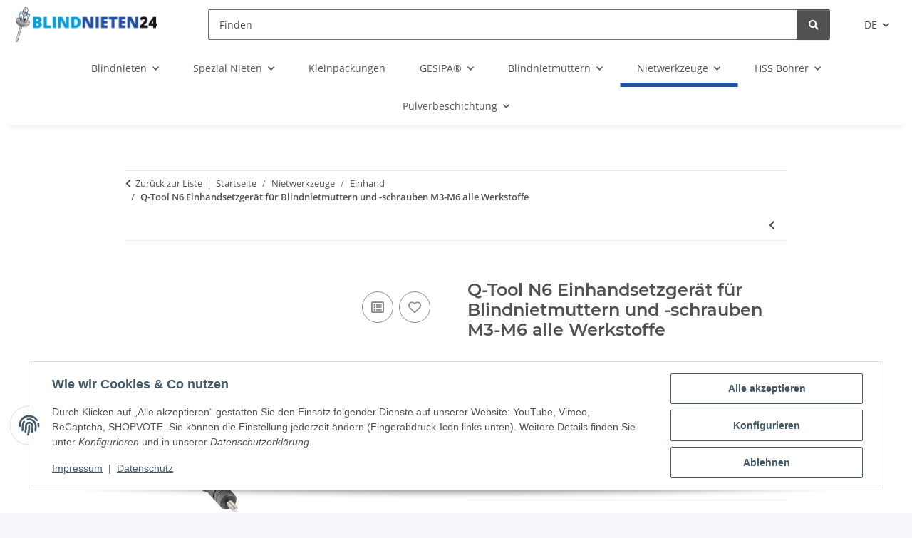

--- FILE ---
content_type: text/html; charset=utf-8
request_url: https://www.blindnieten24.de/Q-Tool-N6-Einhandsetzgeraet-fuer-Blindnietmuttern-und-schrauben-M3-M6-alle-Werkstoffe
body_size: 38575
content:
<!DOCTYPE html>
<html lang="de" itemscope itemtype="https://schema.org/ItemPage">
    
    <head>
<script type="text/javascript">let lsCacheTokens = {"jtl_session":"1jki5shtcnaviocqg3l191ilis","jtl_token":"0672a08b8530e43d58b98457e6d0f544e3f752e955a6005a9a18fb71132e2d73","isEsiRequest":true,"cTime":"0.000787"}</script><script type="text/javascript" src="https://www.blindnieten24.de/plugins/ecomdata_lscache5/frontend/js/lscache.guestmode.min.js?v=2.4.4.2" async></script>
        
            <meta http-equiv="content-type" content="text/html; charset=utf-8">
            <meta name="description" itemprop="description" content="Produktinformation Das Q-Tool N6 Einhandsetzgerät für Blindnietmuttern und -schrauben M3-M6 alle Werkstoffe ermöglicht schnelles und präzises Setzen von Bli">
                        <meta name="viewport" content="width=device-width, initial-scale=1.0">
            <meta http-equiv="X-UA-Compatible" content="IE=edge">
                        <meta name="robots" content="index, follow">

            <meta itemprop="url" content="https://www.blindnieten24.de/Q-Tool-N6-Einhandsetzgeraet-fuer-Blindnietmuttern-und-schrauben-M3-M6-alle-Werkstoffe">
            <meta property="og:type" content="website">
            <meta property="og:site_name" content="Q-Tool N6 Einhandsetzgerät für Blindnietmuttern und -schrauben M3-M6 , 53,55 €">
            <meta property="og:title" content="Q-Tool N6 Einhandsetzgerät für Blindnietmuttern und -schrauben M3-M6 , 53,55 €">
            <meta property="og:description" content="Produktinformation Das Q-Tool N6 Einhandsetzgerät für Blindnietmuttern und -schrauben M3-M6 alle Werkstoffe ermöglicht schnelles und präzises Setzen von Bli">
            <meta property="og:url" content="https://www.blindnieten24.de/Q-Tool-N6-Einhandsetzgeraet-fuer-Blindnietmuttern-und-schrauben-M3-M6-alle-Werkstoffe">

                                    
                            <meta itemprop="image" content="https://www.blindnieten24.de/media/image/product/300560/lg/q-tool-n6-einhandsetzgeraet-fuer-blindnietmuttern-und-schrauben-m3-m6-alle-werkstoffe.jpg">
                <meta property="og:image" content="https://www.blindnieten24.de/media/image/product/300560/lg/q-tool-n6-einhandsetzgeraet-fuer-blindnietmuttern-und-schrauben-m3-m6-alle-werkstoffe.jpg">
                <meta property="og:image:width" content="800">
                <meta property="og:image:height" content="533">
                    

        <title itemprop="name">Q-Tool N6 Einhandsetzgerät für Blindnietmuttern und -schrauben M3-M6 , 53,55 €</title>

                    <link rel="canonical" href="https://www.blindnieten24.de/Q-Tool-N6-Einhandsetzgeraet-fuer-Blindnietmuttern-und-schrauben-M3-M6-alle-Werkstoffe">
        
        

        
            <link rel="icon" href="https://www.blindnieten24.de/favicon.ico" sizes="48x48">
            <link rel="icon" href="https://www.blindnieten24.de/favicon.svg" sizes="any" type="image/svg+xml">
            <link rel="apple-touch-icon" href="https://www.blindnieten24.de/apple-touch-icon.png">
            <link rel="manifest" href="https://www.blindnieten24.de/site.webmanifest">
            <meta name="msapplication-TileColor" content="#f8bf00">
            <meta name="msapplication-TileImage" content="https://www.blindnieten24.de/mstile-144x144.png">
        
        
            <meta name="theme-color" content="#f8bf00">
        

        
                                                    
                <style id="criticalCSS">
                    
                        :root{--blue: #007bff;--indigo: #6610f2;--purple: #6f42c1;--pink: #e83e8c;--red: #dc3545;--orange: #fd7e14;--yellow: #ffc107;--green: #28a745;--teal: #20c997;--cyan: #17a2b8;--white: #ffffff;--gray: #707070;--gray-dark: #343a40;--primary: #2152A3;--secondary: #525252;--success: #1C871E;--info: #525252;--warning: #a56823;--danger: #b90000;--light: #f5f7fa;--dark: #525252;--gray: #707070;--gray-light: #f5f7fa;--gray-medium: #ebebeb;--gray-dark: #9b9b9b;--gray-darker: #525252;--breakpoint-xs: 0;--breakpoint-sm: 576px;--breakpoint-md: 768px;--breakpoint-lg: 992px;--breakpoint-xl: 1300px;--font-family-sans-serif: "Open Sans", sans-serif;--font-family-monospace: SFMono-Regular, Menlo, Monaco, Consolas, "Liberation Mono", "Courier New", monospace}*,*::before,*::after{box-sizing:border-box}html{font-family:sans-serif;line-height:1.15;-webkit-text-size-adjust:100%;-webkit-tap-highlight-color:rgba(0,0,0,0)}article,aside,figcaption,figure,footer,header,hgroup,main,nav,section{display:block}body{margin:0;font-family:"Open Sans",sans-serif;font-size:0.875rem;font-weight:400;line-height:1.5;color:#525252;text-align:left;background-color:#f5f7fa}[tabindex="-1"]:focus:not(:focus-visible){outline:0 !important}hr{box-sizing:content-box;height:0;overflow:visible}h1,h2,h3,h4,h5,h6{margin-top:0;margin-bottom:1rem}p{margin-top:0;margin-bottom:1rem}abbr[title],abbr[data-original-title]{text-decoration:underline;text-decoration:underline dotted;cursor:help;border-bottom:0;text-decoration-skip-ink:none}address{margin-bottom:1rem;font-style:normal;line-height:inherit}ol,ul,dl{margin-top:0;margin-bottom:1rem}ol ol,ul ul,ol ul,ul ol{margin-bottom:0}dt{font-weight:700}dd{margin-bottom:.5rem;margin-left:0}blockquote{margin:0 0 1rem}b,strong{font-weight:bolder}small{font-size:80%}sub,sup{position:relative;font-size:75%;line-height:0;vertical-align:baseline}sub{bottom:-0.25em}sup{top:-0.5em}a{color:#525252;text-decoration:underline;background-color:rgba(0,0,0,0)}a:hover{color:#2152a3;text-decoration:none}a:not([href]):not([class]){color:inherit;text-decoration:none}a:not([href]):not([class]):hover{color:inherit;text-decoration:none}pre,code,kbd,samp{font-family:SFMono-Regular,Menlo,Monaco,Consolas,"Liberation Mono","Courier New",monospace;font-size:1em}pre{margin-top:0;margin-bottom:1rem;overflow:auto;-ms-overflow-style:scrollbar}figure{margin:0 0 1rem}img{vertical-align:middle;border-style:none}svg{overflow:hidden;vertical-align:middle}table{border-collapse:collapse}caption{padding-top:.75rem;padding-bottom:.75rem;color:#707070;text-align:left;caption-side:bottom}th{text-align:inherit;text-align:-webkit-match-parent}label{display:inline-block;margin-bottom:.5rem}button{border-radius:0}button:focus:not(:focus-visible){outline:0}input,button,select,optgroup,textarea{margin:0;font-family:inherit;font-size:inherit;line-height:inherit}button,input{overflow:visible}button,select{text-transform:none}[role=button]{cursor:pointer}select{word-wrap:normal}button,[type=button],[type=reset],[type=submit]{-webkit-appearance:button}button:not(:disabled),[type=button]:not(:disabled),[type=reset]:not(:disabled),[type=submit]:not(:disabled){cursor:pointer}button::-moz-focus-inner,[type=button]::-moz-focus-inner,[type=reset]::-moz-focus-inner,[type=submit]::-moz-focus-inner{padding:0;border-style:none}input[type=radio],input[type=checkbox]{box-sizing:border-box;padding:0}textarea{overflow:auto;resize:vertical}fieldset{min-width:0;padding:0;margin:0;border:0}legend{display:block;width:100%;max-width:100%;padding:0;margin-bottom:.5rem;font-size:1.5rem;line-height:inherit;color:inherit;white-space:normal}progress{vertical-align:baseline}[type=number]::-webkit-inner-spin-button,[type=number]::-webkit-outer-spin-button{height:auto}[type=search]{outline-offset:-2px;-webkit-appearance:none}[type=search]::-webkit-search-decoration{-webkit-appearance:none}::-webkit-file-upload-button{font:inherit;-webkit-appearance:button}output{display:inline-block}summary{display:list-item;cursor:pointer}template{display:none}[hidden]{display:none !important}.img-fluid{max-width:100%;height:auto}.img-thumbnail{padding:.25rem;background-color:#f5f7fa;border:1px solid #dee2e6;border-radius:.125rem;box-shadow:0 1px 2px rgba(0,0,0,.075);max-width:100%;height:auto}.figure{display:inline-block}.figure-img{margin-bottom:.5rem;line-height:1}.figure-caption{font-size:90%;color:#707070}code{font-size:87.5%;color:#e83e8c;word-wrap:break-word}a>code{color:inherit}kbd{padding:.2rem .4rem;font-size:87.5%;color:#fff;background-color:#212529;border-radius:.125rem;box-shadow:inset 0 -0.1rem 0 rgba(0,0,0,.25)}kbd kbd{padding:0;font-size:100%;font-weight:700;box-shadow:none}pre{display:block;font-size:87.5%;color:#212529}pre code{font-size:inherit;color:inherit;word-break:normal}.pre-scrollable{max-height:340px;overflow-y:scroll}.container,.container-fluid,.container-xl,.container-lg,.container-md,.container-sm{width:100%;padding-right:1rem;padding-left:1rem;margin-right:auto;margin-left:auto}@media(min-width: 576px){.container-sm,.container{max-width:97vw}}@media(min-width: 768px){.container-md,.container-sm,.container{max-width:720px}}@media(min-width: 992px){.container-lg,.container-md,.container-sm,.container{max-width:960px}}@media(min-width: 1300px){.container-xl,.container-lg,.container-md,.container-sm,.container{max-width:1250px}}.row{display:flex;flex-wrap:wrap;margin-right:-1rem;margin-left:-1rem}.no-gutters{margin-right:0;margin-left:0}.no-gutters>.col,.no-gutters>[class*=col-]{padding-right:0;padding-left:0}.col-xl,.col-xl-auto,.col-xl-12,.col-xl-11,.col-xl-10,.col-xl-9,.col-xl-8,.col-xl-7,.col-xl-6,.col-xl-5,.col-xl-4,.col-xl-3,.col-xl-2,.col-xl-1,.col-lg,.col-lg-auto,.col-lg-12,.col-lg-11,.col-lg-10,.col-lg-9,.col-lg-8,.col-lg-7,.col-lg-6,.col-lg-5,.col-lg-4,.col-lg-3,.col-lg-2,.col-lg-1,.col-md,.col-md-auto,.col-md-12,.col-md-11,.col-md-10,.col-md-9,.col-md-8,.col-md-7,.col-md-6,.col-md-5,.col-md-4,.col-md-3,.col-md-2,.col-md-1,.col-sm,.col-sm-auto,.col-sm-12,.col-sm-11,.col-sm-10,.col-sm-9,.col-sm-8,.col-sm-7,.col-sm-6,.col-sm-5,.col-sm-4,.col-sm-3,.col-sm-2,.col-sm-1,.col,.col-auto,.col-12,.col-11,.col-10,.col-9,.col-8,.col-7,.col-6,.col-5,.col-4,.col-3,.col-2,.col-1{position:relative;width:100%;padding-right:1rem;padding-left:1rem}.col{flex-basis:0;flex-grow:1;max-width:100%}.row-cols-1>*{flex:0 0 100%;max-width:100%}.row-cols-2>*{flex:0 0 50%;max-width:50%}.row-cols-3>*{flex:0 0 33.3333333333%;max-width:33.3333333333%}.row-cols-4>*{flex:0 0 25%;max-width:25%}.row-cols-5>*{flex:0 0 20%;max-width:20%}.row-cols-6>*{flex:0 0 16.6666666667%;max-width:16.6666666667%}.col-auto{flex:0 0 auto;width:auto;max-width:100%}.col-1{flex:0 0 8.33333333%;max-width:8.33333333%}.col-2{flex:0 0 16.66666667%;max-width:16.66666667%}.col-3{flex:0 0 25%;max-width:25%}.col-4{flex:0 0 33.33333333%;max-width:33.33333333%}.col-5{flex:0 0 41.66666667%;max-width:41.66666667%}.col-6{flex:0 0 50%;max-width:50%}.col-7{flex:0 0 58.33333333%;max-width:58.33333333%}.col-8{flex:0 0 66.66666667%;max-width:66.66666667%}.col-9{flex:0 0 75%;max-width:75%}.col-10{flex:0 0 83.33333333%;max-width:83.33333333%}.col-11{flex:0 0 91.66666667%;max-width:91.66666667%}.col-12{flex:0 0 100%;max-width:100%}.order-first{order:-1}.order-last{order:13}.order-0{order:0}.order-1{order:1}.order-2{order:2}.order-3{order:3}.order-4{order:4}.order-5{order:5}.order-6{order:6}.order-7{order:7}.order-8{order:8}.order-9{order:9}.order-10{order:10}.order-11{order:11}.order-12{order:12}.offset-1{margin-left:8.33333333%}.offset-2{margin-left:16.66666667%}.offset-3{margin-left:25%}.offset-4{margin-left:33.33333333%}.offset-5{margin-left:41.66666667%}.offset-6{margin-left:50%}.offset-7{margin-left:58.33333333%}.offset-8{margin-left:66.66666667%}.offset-9{margin-left:75%}.offset-10{margin-left:83.33333333%}.offset-11{margin-left:91.66666667%}@media(min-width: 576px){.col-sm{flex-basis:0;flex-grow:1;max-width:100%}.row-cols-sm-1>*{flex:0 0 100%;max-width:100%}.row-cols-sm-2>*{flex:0 0 50%;max-width:50%}.row-cols-sm-3>*{flex:0 0 33.3333333333%;max-width:33.3333333333%}.row-cols-sm-4>*{flex:0 0 25%;max-width:25%}.row-cols-sm-5>*{flex:0 0 20%;max-width:20%}.row-cols-sm-6>*{flex:0 0 16.6666666667%;max-width:16.6666666667%}.col-sm-auto{flex:0 0 auto;width:auto;max-width:100%}.col-sm-1{flex:0 0 8.33333333%;max-width:8.33333333%}.col-sm-2{flex:0 0 16.66666667%;max-width:16.66666667%}.col-sm-3{flex:0 0 25%;max-width:25%}.col-sm-4{flex:0 0 33.33333333%;max-width:33.33333333%}.col-sm-5{flex:0 0 41.66666667%;max-width:41.66666667%}.col-sm-6{flex:0 0 50%;max-width:50%}.col-sm-7{flex:0 0 58.33333333%;max-width:58.33333333%}.col-sm-8{flex:0 0 66.66666667%;max-width:66.66666667%}.col-sm-9{flex:0 0 75%;max-width:75%}.col-sm-10{flex:0 0 83.33333333%;max-width:83.33333333%}.col-sm-11{flex:0 0 91.66666667%;max-width:91.66666667%}.col-sm-12{flex:0 0 100%;max-width:100%}.order-sm-first{order:-1}.order-sm-last{order:13}.order-sm-0{order:0}.order-sm-1{order:1}.order-sm-2{order:2}.order-sm-3{order:3}.order-sm-4{order:4}.order-sm-5{order:5}.order-sm-6{order:6}.order-sm-7{order:7}.order-sm-8{order:8}.order-sm-9{order:9}.order-sm-10{order:10}.order-sm-11{order:11}.order-sm-12{order:12}.offset-sm-0{margin-left:0}.offset-sm-1{margin-left:8.33333333%}.offset-sm-2{margin-left:16.66666667%}.offset-sm-3{margin-left:25%}.offset-sm-4{margin-left:33.33333333%}.offset-sm-5{margin-left:41.66666667%}.offset-sm-6{margin-left:50%}.offset-sm-7{margin-left:58.33333333%}.offset-sm-8{margin-left:66.66666667%}.offset-sm-9{margin-left:75%}.offset-sm-10{margin-left:83.33333333%}.offset-sm-11{margin-left:91.66666667%}}@media(min-width: 768px){.col-md{flex-basis:0;flex-grow:1;max-width:100%}.row-cols-md-1>*{flex:0 0 100%;max-width:100%}.row-cols-md-2>*{flex:0 0 50%;max-width:50%}.row-cols-md-3>*{flex:0 0 33.3333333333%;max-width:33.3333333333%}.row-cols-md-4>*{flex:0 0 25%;max-width:25%}.row-cols-md-5>*{flex:0 0 20%;max-width:20%}.row-cols-md-6>*{flex:0 0 16.6666666667%;max-width:16.6666666667%}.col-md-auto{flex:0 0 auto;width:auto;max-width:100%}.col-md-1{flex:0 0 8.33333333%;max-width:8.33333333%}.col-md-2{flex:0 0 16.66666667%;max-width:16.66666667%}.col-md-3{flex:0 0 25%;max-width:25%}.col-md-4{flex:0 0 33.33333333%;max-width:33.33333333%}.col-md-5{flex:0 0 41.66666667%;max-width:41.66666667%}.col-md-6{flex:0 0 50%;max-width:50%}.col-md-7{flex:0 0 58.33333333%;max-width:58.33333333%}.col-md-8{flex:0 0 66.66666667%;max-width:66.66666667%}.col-md-9{flex:0 0 75%;max-width:75%}.col-md-10{flex:0 0 83.33333333%;max-width:83.33333333%}.col-md-11{flex:0 0 91.66666667%;max-width:91.66666667%}.col-md-12{flex:0 0 100%;max-width:100%}.order-md-first{order:-1}.order-md-last{order:13}.order-md-0{order:0}.order-md-1{order:1}.order-md-2{order:2}.order-md-3{order:3}.order-md-4{order:4}.order-md-5{order:5}.order-md-6{order:6}.order-md-7{order:7}.order-md-8{order:8}.order-md-9{order:9}.order-md-10{order:10}.order-md-11{order:11}.order-md-12{order:12}.offset-md-0{margin-left:0}.offset-md-1{margin-left:8.33333333%}.offset-md-2{margin-left:16.66666667%}.offset-md-3{margin-left:25%}.offset-md-4{margin-left:33.33333333%}.offset-md-5{margin-left:41.66666667%}.offset-md-6{margin-left:50%}.offset-md-7{margin-left:58.33333333%}.offset-md-8{margin-left:66.66666667%}.offset-md-9{margin-left:75%}.offset-md-10{margin-left:83.33333333%}.offset-md-11{margin-left:91.66666667%}}@media(min-width: 992px){.col-lg{flex-basis:0;flex-grow:1;max-width:100%}.row-cols-lg-1>*{flex:0 0 100%;max-width:100%}.row-cols-lg-2>*{flex:0 0 50%;max-width:50%}.row-cols-lg-3>*{flex:0 0 33.3333333333%;max-width:33.3333333333%}.row-cols-lg-4>*{flex:0 0 25%;max-width:25%}.row-cols-lg-5>*{flex:0 0 20%;max-width:20%}.row-cols-lg-6>*{flex:0 0 16.6666666667%;max-width:16.6666666667%}.col-lg-auto{flex:0 0 auto;width:auto;max-width:100%}.col-lg-1{flex:0 0 8.33333333%;max-width:8.33333333%}.col-lg-2{flex:0 0 16.66666667%;max-width:16.66666667%}.col-lg-3{flex:0 0 25%;max-width:25%}.col-lg-4{flex:0 0 33.33333333%;max-width:33.33333333%}.col-lg-5{flex:0 0 41.66666667%;max-width:41.66666667%}.col-lg-6{flex:0 0 50%;max-width:50%}.col-lg-7{flex:0 0 58.33333333%;max-width:58.33333333%}.col-lg-8{flex:0 0 66.66666667%;max-width:66.66666667%}.col-lg-9{flex:0 0 75%;max-width:75%}.col-lg-10{flex:0 0 83.33333333%;max-width:83.33333333%}.col-lg-11{flex:0 0 91.66666667%;max-width:91.66666667%}.col-lg-12{flex:0 0 100%;max-width:100%}.order-lg-first{order:-1}.order-lg-last{order:13}.order-lg-0{order:0}.order-lg-1{order:1}.order-lg-2{order:2}.order-lg-3{order:3}.order-lg-4{order:4}.order-lg-5{order:5}.order-lg-6{order:6}.order-lg-7{order:7}.order-lg-8{order:8}.order-lg-9{order:9}.order-lg-10{order:10}.order-lg-11{order:11}.order-lg-12{order:12}.offset-lg-0{margin-left:0}.offset-lg-1{margin-left:8.33333333%}.offset-lg-2{margin-left:16.66666667%}.offset-lg-3{margin-left:25%}.offset-lg-4{margin-left:33.33333333%}.offset-lg-5{margin-left:41.66666667%}.offset-lg-6{margin-left:50%}.offset-lg-7{margin-left:58.33333333%}.offset-lg-8{margin-left:66.66666667%}.offset-lg-9{margin-left:75%}.offset-lg-10{margin-left:83.33333333%}.offset-lg-11{margin-left:91.66666667%}}@media(min-width: 1300px){.col-xl{flex-basis:0;flex-grow:1;max-width:100%}.row-cols-xl-1>*{flex:0 0 100%;max-width:100%}.row-cols-xl-2>*{flex:0 0 50%;max-width:50%}.row-cols-xl-3>*{flex:0 0 33.3333333333%;max-width:33.3333333333%}.row-cols-xl-4>*{flex:0 0 25%;max-width:25%}.row-cols-xl-5>*{flex:0 0 20%;max-width:20%}.row-cols-xl-6>*{flex:0 0 16.6666666667%;max-width:16.6666666667%}.col-xl-auto{flex:0 0 auto;width:auto;max-width:100%}.col-xl-1{flex:0 0 8.33333333%;max-width:8.33333333%}.col-xl-2{flex:0 0 16.66666667%;max-width:16.66666667%}.col-xl-3{flex:0 0 25%;max-width:25%}.col-xl-4{flex:0 0 33.33333333%;max-width:33.33333333%}.col-xl-5{flex:0 0 41.66666667%;max-width:41.66666667%}.col-xl-6{flex:0 0 50%;max-width:50%}.col-xl-7{flex:0 0 58.33333333%;max-width:58.33333333%}.col-xl-8{flex:0 0 66.66666667%;max-width:66.66666667%}.col-xl-9{flex:0 0 75%;max-width:75%}.col-xl-10{flex:0 0 83.33333333%;max-width:83.33333333%}.col-xl-11{flex:0 0 91.66666667%;max-width:91.66666667%}.col-xl-12{flex:0 0 100%;max-width:100%}.order-xl-first{order:-1}.order-xl-last{order:13}.order-xl-0{order:0}.order-xl-1{order:1}.order-xl-2{order:2}.order-xl-3{order:3}.order-xl-4{order:4}.order-xl-5{order:5}.order-xl-6{order:6}.order-xl-7{order:7}.order-xl-8{order:8}.order-xl-9{order:9}.order-xl-10{order:10}.order-xl-11{order:11}.order-xl-12{order:12}.offset-xl-0{margin-left:0}.offset-xl-1{margin-left:8.33333333%}.offset-xl-2{margin-left:16.66666667%}.offset-xl-3{margin-left:25%}.offset-xl-4{margin-left:33.33333333%}.offset-xl-5{margin-left:41.66666667%}.offset-xl-6{margin-left:50%}.offset-xl-7{margin-left:58.33333333%}.offset-xl-8{margin-left:66.66666667%}.offset-xl-9{margin-left:75%}.offset-xl-10{margin-left:83.33333333%}.offset-xl-11{margin-left:91.66666667%}}.nav{display:flex;flex-wrap:wrap;padding-left:0;margin-bottom:0;list-style:none}.nav-link{display:block;padding:.5rem 1rem;text-decoration:none}.nav-link:hover,.nav-link:focus{text-decoration:none}.nav-link.disabled{color:#707070;pointer-events:none;cursor:default}.nav-tabs{border-bottom:1px solid #dee2e6}.nav-tabs .nav-link{margin-bottom:-1px;background-color:rgba(0,0,0,0);border:1px solid rgba(0,0,0,0);border-top-left-radius:0;border-top-right-radius:0}.nav-tabs .nav-link:hover,.nav-tabs .nav-link:focus{isolation:isolate;border-color:rgba(0,0,0,0)}.nav-tabs .nav-link.disabled{color:#707070;background-color:rgba(0,0,0,0);border-color:rgba(0,0,0,0)}.nav-tabs .nav-link.active,.nav-tabs .nav-item.show .nav-link{color:#525252;background-color:rgba(0,0,0,0);border-color:#2152a3}.nav-tabs .dropdown-menu{margin-top:-1px;border-top-left-radius:0;border-top-right-radius:0}.nav-pills .nav-link{background:none;border:0;border-radius:.125rem}.nav-pills .nav-link.active,.nav-pills .show>.nav-link{color:#fff;background-color:#2152a3}.nav-fill>.nav-link,.nav-fill .nav-item{flex:1 1 auto;text-align:center}.nav-justified>.nav-link,.nav-justified .nav-item{flex-basis:0;flex-grow:1;text-align:center}.tab-content>.tab-pane{display:none}.tab-content>.active{display:block}.navbar{position:relative;display:flex;flex-wrap:wrap;align-items:center;justify-content:space-between;padding:.4rem 1rem}.navbar .container,.navbar .container-fluid,.navbar .container-sm,.navbar .container-md,.navbar .container-lg,.navbar .container-xl{display:flex;flex-wrap:wrap;align-items:center;justify-content:space-between}.navbar-brand{display:inline-block;padding-top:.40625rem;padding-bottom:.40625rem;margin-right:1rem;font-size:1rem;line-height:inherit;white-space:nowrap}.navbar-brand:hover,.navbar-brand:focus{text-decoration:none}.navbar-nav{display:flex;flex-direction:column;padding-left:0;margin-bottom:0;list-style:none}.navbar-nav .nav-link{padding-right:0;padding-left:0}.navbar-nav .dropdown-menu{position:static;float:none}.navbar-text{display:inline-block;padding-top:.5rem;padding-bottom:.5rem}.navbar-collapse{flex-basis:100%;flex-grow:1;align-items:center}.navbar-toggler{padding:.25rem .75rem;font-size:1rem;line-height:1;background-color:rgba(0,0,0,0);border:1px solid rgba(0,0,0,0);border-radius:.125rem}.navbar-toggler:hover,.navbar-toggler:focus{text-decoration:none}.navbar-toggler-icon{display:inline-block;width:1.5em;height:1.5em;vertical-align:middle;content:"";background:50%/100% 100% no-repeat}.navbar-nav-scroll{max-height:75vh;overflow-y:auto}@media(max-width: 575.98px){.navbar-expand-sm>.container,.navbar-expand-sm>.container-fluid,.navbar-expand-sm>.container-sm,.navbar-expand-sm>.container-md,.navbar-expand-sm>.container-lg,.navbar-expand-sm>.container-xl{padding-right:0;padding-left:0}}@media(min-width: 576px){.navbar-expand-sm{flex-flow:row nowrap;justify-content:flex-start}.navbar-expand-sm .navbar-nav{flex-direction:row}.navbar-expand-sm .navbar-nav .dropdown-menu{position:absolute}.navbar-expand-sm .navbar-nav .nav-link{padding-right:1.5rem;padding-left:1.5rem}.navbar-expand-sm>.container,.navbar-expand-sm>.container-fluid,.navbar-expand-sm>.container-sm,.navbar-expand-sm>.container-md,.navbar-expand-sm>.container-lg,.navbar-expand-sm>.container-xl{flex-wrap:nowrap}.navbar-expand-sm .navbar-nav-scroll{overflow:visible}.navbar-expand-sm .navbar-collapse{display:flex !important;flex-basis:auto}.navbar-expand-sm .navbar-toggler{display:none}}@media(max-width: 767.98px){.navbar-expand-md>.container,.navbar-expand-md>.container-fluid,.navbar-expand-md>.container-sm,.navbar-expand-md>.container-md,.navbar-expand-md>.container-lg,.navbar-expand-md>.container-xl{padding-right:0;padding-left:0}}@media(min-width: 768px){.navbar-expand-md{flex-flow:row nowrap;justify-content:flex-start}.navbar-expand-md .navbar-nav{flex-direction:row}.navbar-expand-md .navbar-nav .dropdown-menu{position:absolute}.navbar-expand-md .navbar-nav .nav-link{padding-right:1.5rem;padding-left:1.5rem}.navbar-expand-md>.container,.navbar-expand-md>.container-fluid,.navbar-expand-md>.container-sm,.navbar-expand-md>.container-md,.navbar-expand-md>.container-lg,.navbar-expand-md>.container-xl{flex-wrap:nowrap}.navbar-expand-md .navbar-nav-scroll{overflow:visible}.navbar-expand-md .navbar-collapse{display:flex !important;flex-basis:auto}.navbar-expand-md .navbar-toggler{display:none}}@media(max-width: 991.98px){.navbar-expand-lg>.container,.navbar-expand-lg>.container-fluid,.navbar-expand-lg>.container-sm,.navbar-expand-lg>.container-md,.navbar-expand-lg>.container-lg,.navbar-expand-lg>.container-xl{padding-right:0;padding-left:0}}@media(min-width: 992px){.navbar-expand-lg{flex-flow:row nowrap;justify-content:flex-start}.navbar-expand-lg .navbar-nav{flex-direction:row}.navbar-expand-lg .navbar-nav .dropdown-menu{position:absolute}.navbar-expand-lg .navbar-nav .nav-link{padding-right:1.5rem;padding-left:1.5rem}.navbar-expand-lg>.container,.navbar-expand-lg>.container-fluid,.navbar-expand-lg>.container-sm,.navbar-expand-lg>.container-md,.navbar-expand-lg>.container-lg,.navbar-expand-lg>.container-xl{flex-wrap:nowrap}.navbar-expand-lg .navbar-nav-scroll{overflow:visible}.navbar-expand-lg .navbar-collapse{display:flex !important;flex-basis:auto}.navbar-expand-lg .navbar-toggler{display:none}}@media(max-width: 1299.98px){.navbar-expand-xl>.container,.navbar-expand-xl>.container-fluid,.navbar-expand-xl>.container-sm,.navbar-expand-xl>.container-md,.navbar-expand-xl>.container-lg,.navbar-expand-xl>.container-xl{padding-right:0;padding-left:0}}@media(min-width: 1300px){.navbar-expand-xl{flex-flow:row nowrap;justify-content:flex-start}.navbar-expand-xl .navbar-nav{flex-direction:row}.navbar-expand-xl .navbar-nav .dropdown-menu{position:absolute}.navbar-expand-xl .navbar-nav .nav-link{padding-right:1.5rem;padding-left:1.5rem}.navbar-expand-xl>.container,.navbar-expand-xl>.container-fluid,.navbar-expand-xl>.container-sm,.navbar-expand-xl>.container-md,.navbar-expand-xl>.container-lg,.navbar-expand-xl>.container-xl{flex-wrap:nowrap}.navbar-expand-xl .navbar-nav-scroll{overflow:visible}.navbar-expand-xl .navbar-collapse{display:flex !important;flex-basis:auto}.navbar-expand-xl .navbar-toggler{display:none}}.navbar-expand{flex-flow:row nowrap;justify-content:flex-start}.navbar-expand>.container,.navbar-expand>.container-fluid,.navbar-expand>.container-sm,.navbar-expand>.container-md,.navbar-expand>.container-lg,.navbar-expand>.container-xl{padding-right:0;padding-left:0}.navbar-expand .navbar-nav{flex-direction:row}.navbar-expand .navbar-nav .dropdown-menu{position:absolute}.navbar-expand .navbar-nav .nav-link{padding-right:1.5rem;padding-left:1.5rem}.navbar-expand>.container,.navbar-expand>.container-fluid,.navbar-expand>.container-sm,.navbar-expand>.container-md,.navbar-expand>.container-lg,.navbar-expand>.container-xl{flex-wrap:nowrap}.navbar-expand .navbar-nav-scroll{overflow:visible}.navbar-expand .navbar-collapse{display:flex !important;flex-basis:auto}.navbar-expand .navbar-toggler{display:none}.navbar-light .navbar-brand{color:rgba(0,0,0,.9)}.navbar-light .navbar-brand:hover,.navbar-light .navbar-brand:focus{color:rgba(0,0,0,.9)}.navbar-light .navbar-nav .nav-link{color:#525252}.navbar-light .navbar-nav .nav-link:hover,.navbar-light .navbar-nav .nav-link:focus{color:#2152a3}.navbar-light .navbar-nav .nav-link.disabled{color:rgba(0,0,0,.3)}.navbar-light .navbar-nav .show>.nav-link,.navbar-light .navbar-nav .active>.nav-link,.navbar-light .navbar-nav .nav-link.show,.navbar-light .navbar-nav .nav-link.active{color:rgba(0,0,0,.9)}.navbar-light .navbar-toggler{color:#525252;border-color:rgba(0,0,0,.1)}.navbar-light .navbar-toggler-icon{background-image:url("data:image/svg+xml,%3csvg xmlns='http://www.w3.org/2000/svg' width='30' height='30' viewBox='0 0 30 30'%3e%3cpath stroke='%23525252' stroke-linecap='round' stroke-miterlimit='10' stroke-width='2' d='M4 7h22M4 15h22M4 23h22'/%3e%3c/svg%3e")}.navbar-light .navbar-text{color:#525252}.navbar-light .navbar-text a{color:rgba(0,0,0,.9)}.navbar-light .navbar-text a:hover,.navbar-light .navbar-text a:focus{color:rgba(0,0,0,.9)}.navbar-dark .navbar-brand{color:#fff}.navbar-dark .navbar-brand:hover,.navbar-dark .navbar-brand:focus{color:#fff}.navbar-dark .navbar-nav .nav-link{color:rgba(255,255,255,.5)}.navbar-dark .navbar-nav .nav-link:hover,.navbar-dark .navbar-nav .nav-link:focus{color:rgba(255,255,255,.75)}.navbar-dark .navbar-nav .nav-link.disabled{color:rgba(255,255,255,.25)}.navbar-dark .navbar-nav .show>.nav-link,.navbar-dark .navbar-nav .active>.nav-link,.navbar-dark .navbar-nav .nav-link.show,.navbar-dark .navbar-nav .nav-link.active{color:#fff}.navbar-dark .navbar-toggler{color:rgba(255,255,255,.5);border-color:rgba(255,255,255,.1)}.navbar-dark .navbar-toggler-icon{background-image:url("data:image/svg+xml,%3csvg xmlns='http://www.w3.org/2000/svg' width='30' height='30' viewBox='0 0 30 30'%3e%3cpath stroke='rgba%28255, 255, 255, 0.5%29' stroke-linecap='round' stroke-miterlimit='10' stroke-width='2' d='M4 7h22M4 15h22M4 23h22'/%3e%3c/svg%3e")}.navbar-dark .navbar-text{color:rgba(255,255,255,.5)}.navbar-dark .navbar-text a{color:#fff}.navbar-dark .navbar-text a:hover,.navbar-dark .navbar-text a:focus{color:#fff}.pagination-sm .page-item.active .page-link::after,.pagination-sm .page-item.active .page-text::after{left:.375rem;right:.375rem}.pagination-lg .page-item.active .page-link::after,.pagination-lg .page-item.active .page-text::after{left:1.125rem;right:1.125rem}.page-item{position:relative}.page-item.active{font-weight:700}.page-item.active .page-link::after,.page-item.active .page-text::after{content:"";position:absolute;left:.5625rem;bottom:0;right:.5625rem;border-bottom:4px solid #2152a3}@media(min-width: 768px){.dropdown-item.page-item{background-color:rgba(0,0,0,0)}}.page-link,.page-text{text-decoration:none}.pagination{margin-bottom:0;justify-content:space-between;align-items:center}@media(min-width: 768px){.pagination{justify-content:normal}.pagination .dropdown>.btn{display:none}.pagination .dropdown-menu{position:static !important;transform:none !important;display:flex;margin:0;padding:0;border:0;min-width:auto}.pagination .dropdown-item{width:auto;display:inline-block;padding:0}.pagination .dropdown-item.active{background-color:rgba(0,0,0,0);color:#525252}.pagination .dropdown-item:hover{background-color:rgba(0,0,0,0)}.pagination .pagination-site{display:none}}@media(max-width: 767.98px){.pagination .dropdown-item{padding:0}.pagination .dropdown-item.active .page-link,.pagination .dropdown-item.active .page-text,.pagination .dropdown-item:active .page-link,.pagination .dropdown-item:active .page-text{color:#525252}}.productlist-page-nav{align-items:center}.productlist-page-nav .pagination{margin:0}.productlist-page-nav .displayoptions{margin-bottom:1rem}@media(min-width: 768px){.productlist-page-nav .displayoptions{margin-bottom:0}}.productlist-page-nav .displayoptions .btn-group+.btn-group+.btn-group{margin-left:.5rem}.productlist-page-nav .result-option-wrapper{margin-right:.5rem}.productlist-page-nav .productlist-item-info{margin-bottom:.5rem;margin-left:auto;margin-right:auto;display:flex}@media(min-width: 768px){.productlist-page-nav .productlist-item-info{margin-right:0;margin-bottom:0}.productlist-page-nav .productlist-item-info.productlist-item-border{border-right:1px solid #ebebeb;padding-right:1rem}}.productlist-page-nav.productlist-page-nav-header-m{margin-top:3rem}@media(min-width: 768px){.productlist-page-nav.productlist-page-nav-header-m{margin-top:2rem}.productlist-page-nav.productlist-page-nav-header-m>.col{margin-top:1rem}}.productlist-page-nav-bottom{margin-bottom:2rem}.pagination-wrapper{margin-bottom:1rem;align-items:center;border-top:1px solid #f5f7fa;border-bottom:1px solid #f5f7fa;padding-top:.5rem;padding-bottom:.5rem}.pagination-wrapper .pagination-entries{font-weight:700;margin-bottom:1rem}@media(min-width: 768px){.pagination-wrapper .pagination-entries{margin-bottom:0}}.pagination-wrapper .pagination-selects{margin-left:auto;margin-top:1rem}@media(min-width: 768px){.pagination-wrapper .pagination-selects{margin-left:0;margin-top:0}}.pagination-wrapper .pagination-selects .pagination-selects-entries{margin-bottom:1rem}@media(min-width: 768px){.pagination-wrapper .pagination-selects .pagination-selects-entries{margin-right:1rem;margin-bottom:0}}.pagination-no-wrapper{border:0;padding-top:0;padding-bottom:0}.topbar-wrapper{position:relative;z-index:1021;flex-direction:row-reverse}.sticky-header header{position:sticky;top:0}#jtl-nav-wrapper .form-control::placeholder,#jtl-nav-wrapper .form-control:focus::placeholder{color:#525252}#jtl-nav-wrapper .label-slide .form-group:not(.exclude-from-label-slide):not(.checkbox) label{background:#fff;color:#525252}header{box-shadow:0 1rem .5625rem -0.75rem rgba(0,0,0,.06);position:relative;z-index:1020}header .dropdown-menu{background-color:#fff;color:#525252}header .navbar-toggler{color:#525252}header .navbar-brand img{max-width:50vw;object-fit:contain}header .nav-right .dropdown-menu{margin-top:-0.03125rem;box-shadow:inset 0 1rem .5625rem -0.75rem rgba(0,0,0,.06)}@media(min-width: 992px){header #mainNavigation{margin-right:1rem}}@media(max-width: 991.98px){header .navbar-brand img{max-width:30vw}header .dropup,header .dropright,header .dropdown,header .dropleft,header .col,header [class*=col-]{position:static}header .navbar-collapse{position:fixed;top:0;left:0;display:block;height:100vh !important;-webkit-overflow-scrolling:touch;max-width:16.875rem;transition:all .2s ease-in-out;z-index:1050;width:100%;background:#fff}header .navbar-collapse:not(.show){transform:translateX(-100%)}header .navbar-nav{transition:all .2s ease-in-out}header .navbar-nav .nav-item,header .navbar-nav .nav-link{margin-left:0;margin-right:0;padding-left:1rem;padding-right:1rem;padding-top:1rem;padding-bottom:1rem}header .navbar-nav .nav-link{margin-top:-1rem;margin-bottom:-1rem;margin-left:-1rem;margin-right:-1rem;display:flex;align-items:center;justify-content:space-between}header .navbar-nav .nav-link::after{content:'\f054' !important;font-family:"Font Awesome 5 Free" !important;font-weight:900;margin-left:.5rem;margin-top:0;font-size:.75em}header .navbar-nav .nav-item.dropdown>.nav-link>.product-count{display:none}header .navbar-nav .nav-item:not(.dropdown) .nav-link::after{display:none}header .navbar-nav .dropdown-menu{position:absolute;left:100%;top:0;box-shadow:none;width:100%;padding:0;margin:0}header .navbar-nav .dropdown-menu:not(.show){display:none}header .navbar-nav .dropdown-body{margin:0}header .navbar-nav .nav{flex-direction:column}header .nav-mobile-header{padding-left:1rem;padding-right:1rem}header .nav-mobile-header>.row{height:3.125rem}header .nav-mobile-header .nav-mobile-header-hr{margin-top:0;margin-bottom:0}header .nav-mobile-body{height:calc(100vh - 3.125rem);height:calc(var(--vh, 1vh)*100 - 3.125rem);overflow-y:auto;position:relative}header .nav-scrollbar-inner{overflow:visible}header .nav-right{font-size:1rem}header .nav-right .dropdown-menu{width:100%}}@media(min-width: 992px){header .navbar-collapse{height:4.3125rem}header .navbar-nav>.nav-item>.nav-link{position:relative;padding:1.5rem}header .navbar-nav>.nav-item>.nav-link::before{content:"";position:absolute;bottom:0;left:50%;transform:translateX(-50%);border-width:0 0 6px;border-color:#2152a3;border-style:solid;transition:width .4s;width:0}header .navbar-nav>.nav-item.active>.nav-link::before,header .navbar-nav>.nav-item:hover>.nav-link::before,header .navbar-nav>.nav-item.hover>.nav-link::before{width:100%}header .navbar-nav>.nav-item>.dropdown-menu{max-height:calc(100vh - 12.5rem);overflow:auto;margin-top:-0.03125rem;box-shadow:inset 0 1rem .5625rem -0.75rem rgba(0,0,0,.06)}header .navbar-nav>.nav-item.dropdown-full{position:static}header .navbar-nav>.nav-item.dropdown-full .dropdown-menu{width:100%}header .navbar-nav>.nav-item .product-count{display:none}header .navbar-nav>.nav-item .nav{flex-wrap:wrap}header .navbar-nav .nav .nav-link{padding:0}header .navbar-nav .nav .nav-link::after{display:none}header .navbar-nav .dropdown .nav-item{width:100%}header .nav-mobile-body{align-self:flex-start;width:100%}header .nav-scrollbar-inner{width:100%}header .nav-right .nav-link{padding-top:1.5rem;padding-bottom:1.5rem}header .submenu-headline::after{display:none}header .submenu-headline-toplevel{font-family:Montserrat,sans-serif;font-size:1rem;border-bottom:1px solid #ebebeb;margin-bottom:1rem}header .subcategory-wrapper .categories-recursive-dropdown{display:block;position:static !important;box-shadow:none}header .subcategory-wrapper .categories-recursive-dropdown>.nav{flex-direction:column}header .subcategory-wrapper .categories-recursive-dropdown .categories-recursive-dropdown{margin-left:.25rem}}header .submenu-headline-image{margin-bottom:1rem;display:none}@media(min-width: 992px){header .submenu-headline-image{display:block}}header #burger-menu{margin-right:1rem}header .table,header .dropdown-item,header .btn-outline-primary{color:#525252}header .dropdown-item{background-color:rgba(0,0,0,0)}header .dropdown-item:hover{background-color:#f5f7fa}header .btn-outline-primary:hover{color:#f5f7fa}@media(min-width: 992px){.nav-item-lg-m{margin-top:1.5rem;margin-bottom:1.5rem}}.fixed-search{background-color:#fff;box-shadow:0 .25rem .5rem rgba(0,0,0,.2);padding-top:.5rem;padding-bottom:.5rem}.fixed-search .form-control{background-color:#fff;color:#525252}.fixed-search .form-control::placeholder{color:#525252}.main-search .twitter-typeahead{display:flex;flex-grow:1}.form-clear{align-items:center;bottom:8px;color:#525252;cursor:pointer;display:flex;height:24px;justify-content:center;position:absolute;right:52px;width:24px;z-index:10}.account-icon-dropdown .account-icon-dropdown-pass{margin-bottom:2rem}.account-icon-dropdown .dropdown-footer{background-color:#f5f7fa}.account-icon-dropdown .dropdown-footer a{text-decoration:underline}.account-icon-dropdown .account-icon-dropdown-logout{padding-bottom:.5rem}.cart-dropdown-shipping-notice{color:#707070}.is-checkout header,.is-checkout .navbar{height:2.8rem}@media(min-width: 992px){.is-checkout header,.is-checkout .navbar{height:4.2625rem}}.is-checkout .search-form-wrapper-fixed,.is-checkout .fixed-search{display:none}@media(max-width: 991.98px){.nav-icons{height:2.8rem}}.search-form-wrapper-fixed{padding-top:.5rem;padding-bottom:.5rem}.full-width-mega .main-search-wrapper .twitter-typeahead{flex:1}@media(min-width: 992px){.full-width-mega .main-search-wrapper{display:block}}@media(max-width: 991.98px){.full-width-mega.sticky-top .main-search-wrapper{padding-right:0;padding-left:0;flex:0 0 auto;width:auto;max-width:100%}.full-width-mega.sticky-top .main-search-wrapper+.col,.full-width-mega.sticky-top .main-search-wrapper a{padding-left:0}.full-width-mega.sticky-top .main-search-wrapper .nav-link{padding-right:.7rem}.full-width-mega .secure-checkout-icon{flex:0 0 auto;width:auto;max-width:100%;margin-left:auto}.full-width-mega .toggler-logo-wrapper{position:initial;width:max-content}}.full-width-mega .nav-icons-wrapper{padding-left:0}.full-width-mega .nav-logo-wrapper{padding-right:0;margin-right:auto}@media(min-width: 992px){.full-width-mega .navbar-expand-lg .nav-multiple-row .navbar-nav{flex-wrap:wrap}.full-width-mega #mainNavigation.nav-multiple-row{height:auto;margin-right:0}.full-width-mega .nav-multiple-row .nav-scrollbar-inner{padding-bottom:0}.full-width-mega .nav-multiple-row .nav-scrollbar-arrow{display:none}.full-width-mega .menu-search-position-center .main-search-wrapper{margin-right:auto}.full-width-mega .menu-search-position-left .main-search-wrapper{margin-right:auto}.full-width-mega .menu-search-position-left .nav-logo-wrapper{margin-right:initial}.full-width-mega .menu-center-center.menu-multiple-rows-multiple .nav-scrollbar-inner{justify-content:center}.full-width-mega .menu-center-space-between.menu-multiple-rows-multiple .nav-scrollbar-inner{justify-content:space-between}}@media(min-width: 992px){header.full-width-mega .nav-right .dropdown-menu{box-shadow:0 0 7px #000}header .nav-multiple-row .navbar-nav>.nav-item>.nav-link{padding:1rem 1.5rem}}.slick-slider{position:relative;display:block;box-sizing:border-box;-webkit-touch-callout:none;-webkit-user-select:none;-khtml-user-select:none;-moz-user-select:none;-ms-user-select:none;user-select:none;-ms-touch-action:pan-y;touch-action:pan-y;-webkit-tap-highlight-color:rgba(0,0,0,0)}.slick-list{position:relative;overflow:hidden;display:block;margin:0;padding:0}.slick-list:focus{outline:none}.slick-list.dragging{cursor:pointer;cursor:hand}.slick-slider .slick-track,.slick-slider .slick-list{-webkit-transform:translate3d(0, 0, 0);-moz-transform:translate3d(0, 0, 0);-ms-transform:translate3d(0, 0, 0);-o-transform:translate3d(0, 0, 0);transform:translate3d(0, 0, 0)}.slick-track{position:relative;left:0;top:0;display:block;margin-left:auto;margin-right:auto;margin-bottom:2px}.slick-track:before,.slick-track:after{content:"";display:table}.slick-track:after{clear:both}.slick-loading .slick-track{visibility:hidden}.slick-slide{float:left;height:100%;min-height:1px;display:none}[dir=rtl] .slick-slide{float:right}.slick-slide img{display:block}.slick-slide.slick-loading img{display:none}.slick-slide.dragging img{pointer-events:none}.slick-initialized .slick-slide{display:block}.slick-loading .slick-slide{visibility:hidden}.slick-vertical .slick-slide{display:block;height:auto;border:1px solid rgba(0,0,0,0)}.slick-arrow.slick-hidden{display:none}:root{--vh: 1vh}.fa,.fas,.far,.fal{display:inline-block}h1,h2,h3,h4,h5,h6,.h1,.h2,.h3,.sidepanel-left .box-normal .box-normal-link,.productlist-filter-headline,.h4,.h5,.h6{margin-bottom:1rem;font-family:Montserrat,sans-serif;font-weight:400;line-height:1.2;color:#525252}h1,.h1{font-size:1.875rem}h2,.h2{font-size:1.5rem}h3,.h3,.sidepanel-left .box-normal .box-normal-link,.productlist-filter-headline{font-size:1rem}h4,.h4{font-size:0.875rem}h5,.h5{font-size:0.875rem}h6,.h6{font-size:0.875rem}.btn-skip-to{position:absolute;top:0;transition:transform 200ms;transform:scale(0);margin:1%;z-index:1070;background:#fff;border:3px solid #2152a3;font-weight:400;color:#525252;text-align:center;vertical-align:middle;padding:.625rem .9375rem;border-radius:.125rem;font-weight:bolder;text-decoration:none}.btn-skip-to:focus{transform:scale(1)}.slick-slide a:hover,.slick-slide a:focus{color:#2152a3;text-decoration:none}.slick-slide a:not([href]):not([class]):hover,.slick-slide a:not([href]):not([class]):focus{color:inherit;text-decoration:none}.banner .img-fluid{width:100%}.label-slide .form-group:not(.exclude-from-label-slide):not(.checkbox) label{display:none}.modal{display:none}.carousel-thumbnails .slick-arrow{opacity:0}.slick-dots{flex:0 0 100%;display:flex;justify-content:center;align-items:center;font-size:0;line-height:0;padding:0;height:1rem;width:100%;margin:2rem 0 0}.slick-dots li{margin:0 .25rem;list-style-type:none}.slick-dots li button{width:.75rem;height:.75rem;padding:0;border-radius:50%;border:.125rem solid #ebebeb;background-color:#ebebeb;transition:all .2s ease-in-out}.slick-dots li.slick-active button{background-color:#525252;border-color:#525252}.consent-modal:not(.active){display:none}.consent-banner-icon{width:1em;height:1em}.mini>#consent-banner{display:none}html{overflow-y:scroll}.dropdown-menu{display:none}.dropdown-toggle::after{content:"";margin-left:.5rem;display:inline-block}.list-unstyled,.list-icons{padding-left:0;list-style:none}.input-group{position:relative;display:flex;flex-wrap:wrap;align-items:stretch;width:100%}.input-group>.form-control{flex:1 1 auto;width:1%}#main-wrapper{background:#fff}.container-fluid-xl{max-width:103.125rem}.nav-dividers .nav-item{position:relative}.nav-dividers .nav-item:not(:last-child)::after{content:"";position:absolute;right:0;top:.5rem;height:calc(100% - 1rem);border-right:.0625rem solid currentColor}.nav-link{text-decoration:none}.nav-scrollbar{overflow:hidden;display:flex;align-items:center}.nav-scrollbar .nav,.nav-scrollbar .navbar-nav{flex-wrap:nowrap}.nav-scrollbar .nav-item{white-space:nowrap}.nav-scrollbar-inner{overflow-x:auto;padding-bottom:1.5rem;align-self:flex-start}#shop-nav{align-items:center;flex-shrink:0;margin-left:auto}@media(max-width: 767.98px){#shop-nav .nav-link{padding-left:.7rem;padding-right:.7rem}}.has-left-sidebar .breadcrumb-container{padding-left:0;padding-right:0}.breadcrumb{display:flex;flex-wrap:wrap;padding:.5rem 0;margin-bottom:0;list-style:none;background-color:rgba(0,0,0,0);border-radius:0}.breadcrumb-item{display:none}@media(min-width: 768px){.breadcrumb-item{display:flex}}.breadcrumb-item.active{font-weight:700}.breadcrumb-item.first{padding-left:0}.breadcrumb-item.first::before{display:none}.breadcrumb-item+.breadcrumb-item{padding-left:.5rem}.breadcrumb-item+.breadcrumb-item::before{display:inline-block;padding-right:.5rem;color:#707070;content:"/"}.breadcrumb-item.active{color:#525252;font-weight:700}.breadcrumb-item.first::before{display:none}.breadcrumb-arrow{display:flex}@media(min-width: 768px){.breadcrumb-arrow{display:none}}.breadcrumb-arrow:first-child::before{content:'\f053' !important;font-family:"Font Awesome 5 Free" !important;font-weight:900;margin-right:6px}.breadcrumb-arrow:not(:first-child){padding-left:0}.breadcrumb-arrow:not(:first-child)::before{content:none}.breadcrumb-wrapper{margin-bottom:2rem}@media(min-width: 992px){.breadcrumb-wrapper{border-style:solid;border-color:#ebebeb;border-width:1px 0}}.breadcrumb{font-size:0.8125rem}.breadcrumb a{text-decoration:none}.breadcrumb-back{padding-right:1rem;margin-right:1rem;border-right:1px solid #ebebeb}.hr-sect{display:flex;justify-content:center;flex-basis:100%;align-items:center;color:#525252;margin:8px 0;font-size:1.5rem;font-family:Montserrat,sans-serif}.hr-sect::before{margin:0 30px 0 0}.hr-sect::after{margin:0 0 0 30px}.hr-sect::before,.hr-sect::after{content:"";flex-grow:1;background:rgba(0,0,0,.1);height:1px;font-size:0;line-height:0}.hr-sect a{text-decoration:none;border-bottom:.375rem solid rgba(0,0,0,0);font-weight:700}@media(max-width: 991.98px){.hr-sect{text-align:center;border-top:1px solid rgba(0,0,0,.1);border-bottom:1px solid rgba(0,0,0,.1);padding:15px 0;margin:15px 0}.hr-sect::before,.hr-sect::after{margin:0;flex-grow:unset}.hr-sect a{border-bottom:none;margin:auto}}.slick-slider-other.is-not-opc{margin-bottom:2rem}.slick-slider-other.is-not-opc .carousel{margin-bottom:1.5rem}.slick-slider-other .slick-slider-other-container{padding-left:0;padding-right:0}@media(min-width: 768px){.slick-slider-other .slick-slider-other-container{padding-left:1rem;padding-right:1rem}}.slick-slider-other .hr-sect{margin-bottom:2rem}#header-top-bar{position:relative;z-index:1021;flex-direction:row-reverse}#header-top-bar,header{background-color:#fff;color:#525252}.img-aspect-ratio{width:100%;height:auto}header{box-shadow:0 1rem .5625rem -0.75rem rgba(0,0,0,.06);position:relative;z-index:1020}header .navbar{padding:0;position:static}@media(min-width: 992px){header{padding-bottom:0}header .navbar-brand{margin-right:3rem}}header .navbar-brand{padding:.4rem;outline-offset:-3px}header .navbar-brand img{height:2rem;width:auto}header .nav-right .dropdown-menu{margin-top:-0.03125rem;box-shadow:inset 0 1rem .5625rem -0.75rem rgba(0,0,0,.06)}@media(min-width: 992px){header .navbar-brand{padding-top:.6rem;padding-bottom:.6rem}header .navbar-brand img{height:3.0625rem}header .navbar-collapse{height:4.3125rem}header .navbar-nav>.nav-item>.nav-link{position:relative;padding:1.5rem}header .navbar-nav>.nav-item>.nav-link::before{content:"";position:absolute;bottom:0;left:50%;transform:translateX(-50%);border-width:0 0 6px;border-color:#2152a3;border-style:solid;transition:width .4s;width:0}header .navbar-nav>.nav-item>.nav-link:focus{outline-offset:-2px}header .navbar-nav>.nav-item.active>.nav-link::before,header .navbar-nav>.nav-item:hover>.nav-link::before,header .navbar-nav>.nav-item.hover>.nav-link::before{width:100%}header .navbar-nav>.nav-item .nav{flex-wrap:wrap}header .navbar-nav .nav .nav-link{padding:0}header .navbar-nav .nav .nav-link::after{display:none}header .navbar-nav .dropdown .nav-item{width:100%}header .nav-mobile-body{align-self:flex-start;width:100%}header .nav-scrollbar-inner{width:100%}header .nav-right .nav-link{padding-top:1.5rem;padding-bottom:1.5rem}}.btn{display:inline-block;font-weight:600;color:#525252;text-align:center;vertical-align:middle;user-select:none;background-color:rgba(0,0,0,0);border:1px solid rgba(0,0,0,0);padding:.625rem .9375rem;font-size:0.875rem;line-height:1.5;border-radius:.125rem}.btn.disabled,.btn:disabled{opacity:.65;box-shadow:none}.btn:not(:disabled):not(.disabled):active,.btn:not(:disabled):not(.disabled).active{box-shadow:inset 0 3px 5px rgba(0,0,0,.125)}.btn:not(:disabled):not(.disabled):active:focus,.btn:not(:disabled):not(.disabled).active:focus{box-shadow:0 0 0 .2rem rgba(33,82,163,.25),inset 0 3px 5px rgba(0,0,0,.125)}.form-control{display:block;width:100%;height:calc(1.5em + 1.25rem + 2px);padding:.625rem .9375rem;font-size:0.875rem;font-weight:400;line-height:1.5;color:#525252;background-color:#fff;background-clip:padding-box;border:1px solid #707070;border-radius:.125rem;box-shadow:inset 0 1px 1px rgba(0,0,0,.075);transition:border-color .15s ease-in-out,box-shadow .15s ease-in-out}@media(prefers-reduced-motion: reduce){.form-control{transition:none}}.square{display:flex;position:relative}.square::before{content:"";display:inline-block;padding-bottom:100%}#product-offer .product-info ul.info-essential{margin:2rem 0;padding-left:0;list-style:none}.price_wrapper{margin-bottom:1.5rem}.price_wrapper .price{display:inline-block}.price_wrapper .bulk-prices{margin-top:1rem}.price_wrapper .bulk-prices .bulk-price{margin-right:.25rem}#product-offer .product-info{border:0}#product-offer .product-info .bordered-top-bottom{padding:1rem;border-top:1px solid #f5f7fa;border-bottom:1px solid #f5f7fa}#product-offer .product-info ul.info-essential{margin:2rem 0}#product-offer .product-info .shortdesc{margin-bottom:1rem}#product-offer .product-info .product-offer{margin-bottom:2rem}#product-offer .product-info .product-offer>.row{margin-bottom:1.5rem}#product-offer .product-info .stock-information{border-top:1px solid #ebebeb;border-bottom:1px solid #ebebeb;align-items:flex-end}#product-offer .product-info .stock-information.stock-information-p{padding-top:1rem;padding-bottom:1rem}@media(max-width: 767.98px){#product-offer .product-info .stock-information{margin-top:1rem}}#product-offer .product-info .question-on-item{margin-left:auto}#product-offer .product-info .question-on-item .question{padding:0}.product-detail .product-actions{position:absolute;z-index:1;right:2rem;top:1rem;display:flex;justify-content:center;align-items:center}.product-detail .product-actions .btn{margin:0 .25rem}#image_wrapper{margin-bottom:3rem}#image_wrapper #gallery{margin-bottom:2rem}#image_wrapper .product-detail-image-topbar{display:none}.product-detail .product-thumbnails-wrapper .product-thumbnails{display:none}.flex-row-reverse{flex-direction:row-reverse !important}.flex-column{flex-direction:column !important}.justify-content-start{justify-content:flex-start !important}.collapse:not(.show){display:none}.d-none{display:none !important}.d-block{display:block !important}.d-flex{display:flex !important}.d-inline-block{display:inline-block !important}@media(min-width: 992px){.d-lg-none{display:none !important}.d-lg-block{display:block !important}.d-lg-flex{display:flex !important}}@media(min-width: 768px){.d-md-none{display:none !important}.d-md-block{display:block !important}.d-md-flex{display:flex !important}.d-md-inline-block{display:inline-block !important}}@media(min-width: 992px){.justify-content-lg-end{justify-content:flex-end !important}}.list-gallery{display:flex;flex-direction:column}.list-gallery .second-wrapper{position:absolute;top:0;left:0;width:100%;height:100%}.list-gallery img.second{opacity:0}.form-group{margin-bottom:1rem}.btn-outline-secondary{color:#525252;border-color:#525252}.btn-group{display:inline-flex}.productlist-filter-headline{padding-bottom:.5rem;margin-bottom:1rem}hr{margin-top:1rem;margin-bottom:1rem;border:0;border-top:1px solid rgba(0,0,0,.1)}.badge-circle-1{background-color:#fff}#content{padding-bottom:3rem}#content-wrapper{margin-top:0}#content-wrapper.has-fluid{padding-top:1rem}#content-wrapper:not(.has-fluid){padding-top:2rem}@media(min-width: 992px){#content-wrapper:not(.has-fluid){padding-top:4rem}}.account-data-item h2{margin-bottom:0}aside h4{margin-bottom:1rem}aside .card{border:none;box-shadow:none;background-color:rgba(0,0,0,0)}aside .card .card-title{margin-bottom:.5rem;font-size:1.5rem;font-weight:600}aside .card.card-default .card-heading{border-bottom:none;padding-left:0;padding-right:0}aside .card.card-default>.card-heading>.card-title{color:#525252;font-weight:600;border-bottom:1px solid #ebebeb;padding:10px 0}aside .card>.card-body{padding:0}aside .card>.card-body .card-title{font-weight:600}aside .nav-panel .nav{flex-wrap:initial}aside .nav-panel>.nav>.active>.nav-link{border-bottom:.375rem solid #2152a3;cursor:pointer}aside .nav-panel .active>.nav-link{font-weight:700}aside .nav-panel .nav-link[aria-expanded=true] i.fa-chevron-down{transform:rotate(180deg)}aside .nav-panel .nav-link,aside .nav-panel .nav-item{clear:left}aside .box .nav-link,aside .box .nav a,aside .box .dropdown-menu .dropdown-item{text-decoration:none;white-space:normal}aside .box .nav-link{padding-left:0;padding-right:0}aside .box .snippets-categories-nav-link-child{padding-left:.5rem;padding-right:.5rem}aside .box-monthlynews a .value{text-decoration:underline}aside .box-monthlynews a .value:hover{text-decoration:none}.box-categories .dropdown .collapse,.box-linkgroup .dropdown .collapse{background:#f5f7fa}.box-categories .nav-link{cursor:pointer}.box_login .register{text-decoration:underline}.box_login .register:hover{text-decoration:none}.box_login .register .fa{color:#2152a3}.box_login .resetpw{text-decoration:underline}.box_login .resetpw:hover{text-decoration:none}.jqcloud-word.w0{color:#7a97c8;font-size:70%}.jqcloud-word.w1{color:#6889c0;font-size:100%}.jqcloud-word.w2{color:#567cb9;font-size:130%}.jqcloud-word.w3{color:#456eb2;font-size:160%}.jqcloud-word.w4{color:#3360aa;font-size:190%}.jqcloud-word.w5{color:#2152a3;font-size:220%}.jqcloud-word.w6{color:#1e4b96;font-size:250%}.jqcloud-word.w7{color:#1c4589;font-size:280%}.jqcloud{line-height:normal;overflow:hidden;position:relative}.jqcloud-word a{color:inherit !important;font-size:inherit !important;text-decoration:none !important}.jqcloud-word a:hover{color:#2152a3 !important}.searchcloud{width:100%;height:200px}#footer-boxes .card{background:rgba(0,0,0,0);border:0}#footer-boxes .card a{text-decoration:none}@media(min-width: 768px){.box-normal{margin-bottom:1.5rem}}.box-normal .box-normal-link{text-decoration:none;font-weight:700;margin-bottom:.5rem}@media(min-width: 768px){.box-normal .box-normal-link{display:none}}.box-filter-hr{margin-top:.5rem;margin-bottom:.5rem}.box-normal-hr{margin-top:1rem;margin-bottom:1rem;display:flex}@media(min-width: 768px){.box-normal-hr{display:none}}.box-last-seen .box-last-seen-item{margin-bottom:1rem}.box-nav-item{margin-top:.5rem}@media(min-width: 768px){.box-nav-item{margin-top:0}}.box-login .box-login-resetpw{margin-bottom:.5rem;padding-left:0;padding-right:0;display:block}.box-slider{margin-bottom:1.5rem}.box-link-wrapper{align-items:center;display:flex}.box-link-wrapper i.snippets-filter-item-icon-right{color:#707070}.box-link-wrapper .badge{margin-left:auto}.box-delete-button{text-align:right;white-space:nowrap}.box-delete-button .remove{float:right}.box-filter-price .box-filter-price-collapse{padding-bottom:1.5rem}.hr-no-top{margin-top:0;margin-bottom:1rem}.characteristic-collapse-btn-inner img{margin-right:.25rem}#search{margin-right:1rem;display:none}@media(min-width: 992px){#search{display:block}}.link-content{margin-bottom:1rem}#footer{margin-top:auto;padding:4rem 0 0;background-color:#f5f7fa;color:#525252}#copyright{background-color:#525252;color:#f5f7fa;margin-top:1rem}#copyright>div{padding-top:1rem;padding-bottom:1rem;font-size:.75rem;text-align:center}.toggler-logo-wrapper{float:left}@media(max-width: 991.98px){.toggler-logo-wrapper{position:absolute}.toggler-logo-wrapper .logo-wrapper{float:left}.toggler-logo-wrapper .burger-menu-wrapper{float:left;padding-top:1rem}}.navbar .container{display:block}.lazyload{opacity:0 !important}.btn-pause:focus,.btn-pause:focus-within{outline:2px solid #4f84db !important}.stepper a:focus{text-decoration:underline}.search-wrapper{width:100%}#header-top-bar a:not(.dropdown-item):not(.btn),header a:not(.dropdown-item):not(.btn){text-decoration:none;color:#525252}#header-top-bar a:not(.dropdown-item):not(.btn):hover,header a:not(.dropdown-item):not(.btn):hover{color:#2152a3}header .form-control,header .form-control:focus{background-color:#fff;color:#525252}.btn-secondary{background-color:#525252;color:#f5f7fa}.productlist-filter-headline{border-bottom:1px solid #ebebeb}.content-cats-small{margin-bottom:3rem}@media(min-width: 768px){.content-cats-small>div{margin-bottom:1rem}}.content-cats-small .sub-categories{display:flex;flex-direction:column;flex-grow:1;flex-basis:auto;align-items:stretch;justify-content:flex-start;height:100%}.content-cats-small .sub-categories .subcategories-image{justify-content:center;align-items:flex-start;margin-bottom:1rem}.content-cats-small::after{display:block;clear:both;content:""}.content-cats-small .outer{margin-bottom:.5rem}.content-cats-small .caption{margin-bottom:.5rem}@media(min-width: 768px){.content-cats-small .caption{text-align:center}}.content-cats-small hr{margin-top:1rem;margin-bottom:1rem;padding-left:0;list-style:none}.lazyloading{color:rgba(0,0,0,0);width:auto;height:auto;max-width:40px;max-height:40px}
                    
                    
                                                                            @media (min-width: 992px) {
                                header .navbar-brand img {
                                    height: 49px;
                                }
                                                            }
                                            
                </style>
            
                                                            <link rel="preload" href="https://www.blindnieten24.de/templates/NOVA/themes/clear/clear.css?v=1.6.0" as="style" onload="this.onload=null;this.rel='stylesheet'">
                                    <link rel="preload" href="https://www.blindnieten24.de/templates/NOVA/themes/clear/custom.css?v=1.6.0" as="style" onload="this.onload=null;this.rel='stylesheet'">
                                                                            <link rel="preload" href="https://www.blindnieten24.de/plugins/ecomdata_lscache5/frontend/css/lscache.css?v=1.6.0" as="style" onload="this.onload=null;this.rel='stylesheet'">
                                            <link rel="preload" href="https://www.blindnieten24.de/plugins/netzdingeDE_ajax_suche/frontend/css/cssBasic.css?v=1.6.0" as="style" onload="this.onload=null;this.rel='stylesheet'">
                                            <link rel="preload" href="https://www.blindnieten24.de/plugins/jtl_paypal_commerce/frontend/css/style.css?v=1.6.0" as="style" onload="this.onload=null;this.rel='stylesheet'">
                                            <link rel="preload" href="https://www.blindnieten24.de/plugins/netzdingeDE_ajax_suche/frontend/css/cssCustom.css?v=1.6.0" as="style" onload="this.onload=null;this.rel='stylesheet'">
                                            <link rel="preload" href="https://www.blindnieten24.de/plugins/custom_badge/frontend/css/layout.css?v=1.6.0" as="style" onload="this.onload=null;this.rel='stylesheet'">
                                    
                <noscript>
                                            <link rel="stylesheet" href="https://www.blindnieten24.de/templates/NOVA/themes/clear/clear.css?v=1.6.0">
                                            <link rel="stylesheet" href="https://www.blindnieten24.de/templates/NOVA/themes/clear/custom.css?v=1.6.0">
                                                                                            <link href="https://www.blindnieten24.de/plugins/ecomdata_lscache5/frontend/css/lscache.css?v=1.6.0" rel="stylesheet">
                                                    <link href="https://www.blindnieten24.de/plugins/netzdingeDE_ajax_suche/frontend/css/cssBasic.css?v=1.6.0" rel="stylesheet">
                                                    <link href="https://www.blindnieten24.de/plugins/jtl_paypal_commerce/frontend/css/style.css?v=1.6.0" rel="stylesheet">
                                                    <link href="https://www.blindnieten24.de/plugins/netzdingeDE_ajax_suche/frontend/css/cssCustom.css?v=1.6.0" rel="stylesheet">
                                                    <link href="https://www.blindnieten24.de/plugins/custom_badge/frontend/css/layout.css?v=1.6.0" rel="stylesheet">
                                                            </noscript>
            
                                    <script>
                /*! loadCSS rel=preload polyfill. [c]2017 Filament Group, Inc. MIT License */
                (function (w) {
                    "use strict";
                    if (!w.loadCSS) {
                        w.loadCSS = function (){};
                    }
                    var rp = loadCSS.relpreload = {};
                    rp.support                  = (function () {
                        var ret;
                        try {
                            ret = w.document.createElement("link").relList.supports("preload");
                        } catch (e) {
                            ret = false;
                        }
                        return function () {
                            return ret;
                        };
                    })();
                    rp.bindMediaToggle          = function (link) {
                        var finalMedia = link.media || "all";

                        function enableStylesheet() {
                            if (link.addEventListener) {
                                link.removeEventListener("load", enableStylesheet);
                            } else if (link.attachEvent) {
                                link.detachEvent("onload", enableStylesheet);
                            }
                            link.setAttribute("onload", null);
                            link.media = finalMedia;
                        }

                        if (link.addEventListener) {
                            link.addEventListener("load", enableStylesheet);
                        } else if (link.attachEvent) {
                            link.attachEvent("onload", enableStylesheet);
                        }
                        setTimeout(function () {
                            link.rel   = "stylesheet";
                            link.media = "only x";
                        });
                        setTimeout(enableStylesheet, 3000);
                    };

                    rp.poly = function () {
                        if (rp.support()) {
                            return;
                        }
                        var links = w.document.getElementsByTagName("link");
                        for (var i = 0; i < links.length; i++) {
                            var link = links[i];
                            if (link.rel === "preload" && link.getAttribute("as") === "style" && !link.getAttribute("data-loadcss")) {
                                link.setAttribute("data-loadcss", true);
                                rp.bindMediaToggle(link);
                            }
                        }
                    };

                    if (!rp.support()) {
                        rp.poly();

                        var run = w.setInterval(rp.poly, 500);
                        if (w.addEventListener) {
                            w.addEventListener("load", function () {
                                rp.poly();
                                w.clearInterval(run);
                            });
                        } else if (w.attachEvent) {
                            w.attachEvent("onload", function () {
                                rp.poly();
                                w.clearInterval(run);
                            });
                        }
                    }

                    if (typeof exports !== "undefined") {
                        exports.loadCSS = loadCSS;
                    }
                    else {
                        w.loadCSS = loadCSS;
                    }
                }(typeof global !== "undefined" ? global : this));
            </script>
                                        <link rel="alternate" type="application/rss+xml" title="Newsfeed Blindnieten24" href="https://www.blindnieten24.de/rss.xml">
                                                                                    <link rel="alternate" hreflang="de" href="https://www.blindnieten24.de/Q-Tool-N6-Einhandsetzgeraet-fuer-Blindnietmuttern-und-schrauben-M3-M6-alle-Werkstoffe">
                                        <link rel="alternate" hreflang="x-default" href="https://www.blindnieten24.de/Q-Tool-N6-Einhandsetzgeraet-fuer-Blindnietmuttern-und-schrauben-M3-M6-alle-Werkstoffe">
                                                        <link rel="alternate" hreflang="en" href="https://www.blindnieten24.de/Pull-link-hand-rivnut-tool-PLN_1">
                                                        

                

        <script src="https://www.blindnieten24.de/templates/NOVA/js/jquery-3.7.1.min.js"></script>

                                                                            <script defer src="https://www.blindnieten24.de/templates/NOVA/js/bootstrap-toolkit.js?v=1.6.0"></script>
                            <script defer src="https://www.blindnieten24.de/templates/NOVA/js/bootstrap.bundle.min.js?v=1.6.0"></script>
                            <script defer src="https://www.blindnieten24.de/templates/NOVA/js/slick.min.js?v=1.6.0"></script>
                            <script defer src="https://www.blindnieten24.de/templates/NOVA/js/eModal.min.js?v=1.6.0"></script>
                            <script defer src="https://www.blindnieten24.de/templates/NOVA/js/jquery.nivo.slider.pack.js?v=1.6.0"></script>
                            <script defer src="https://www.blindnieten24.de/templates/NOVA/js/bootstrap-select.min.js?v=1.6.0"></script>
                            <script defer src="https://www.blindnieten24.de/templates/NOVA/js/jtl.evo.js?v=1.6.0"></script>
                            <script defer src="https://www.blindnieten24.de/templates/NOVA/js/typeahead.bundle.min.js?v=1.6.0"></script>
                            <script defer src="https://www.blindnieten24.de/templates/NOVA/js/wow.min.js?v=1.6.0"></script>
                            <script defer src="https://www.blindnieten24.de/templates/NOVA/js/colcade.js?v=1.6.0"></script>
                            <script defer src="https://www.blindnieten24.de/templates/NOVA/js/global.js?v=1.6.0"></script>
                            <script defer src="https://www.blindnieten24.de/templates/NOVA/js/slick-lightbox.min.js?v=1.6.0"></script>
                            <script defer src="https://www.blindnieten24.de/templates/NOVA/js/jquery.serialize-object.min.js?v=1.6.0"></script>
                            <script defer src="https://www.blindnieten24.de/templates/NOVA/js/jtl.io.js?v=1.6.0"></script>
                            <script defer src="https://www.blindnieten24.de/templates/NOVA/js/jtl.article.js?v=1.6.0"></script>
                            <script defer src="https://www.blindnieten24.de/templates/NOVA/js/jtl.basket.js?v=1.6.0"></script>
                            <script defer src="https://www.blindnieten24.de/templates/NOVA/js/parallax.min.js?v=1.6.0"></script>
                            <script defer src="https://www.blindnieten24.de/templates/NOVA/js/jqcloud.js?v=1.6.0"></script>
                            <script defer src="https://www.blindnieten24.de/templates/NOVA/js/nouislider.min.js?v=1.6.0"></script>
                            <script defer src="https://www.blindnieten24.de/templates/NOVA/js/consent.js?v=1.6.0"></script>
                            <script defer src="https://www.blindnieten24.de/templates/NOVA/js/consent.youtube.js?v=1.6.0"></script>
                                        <script defer src="https://www.blindnieten24.de/plugins/ecomdata_lscache5/frontend/js/lscache.debug.min.js?v=1.6.0"></script>
                            <script defer src="https://www.blindnieten24.de/plugins/netzdingeDE_ajax_suche/frontend/js/js_search.js?v=1.6.0"></script>
                            <script defer src="https://www.blindnieten24.de/plugins/bgb_wk_lack/frontend/js/script.js?v=1.6.0"></script>
                    
        
                    <script defer src="https://www.blindnieten24.de/templates/NOVA/js/custom.js?v=1.6.0"></script>
        
        

        
                            <link rel="preload" href="https://www.blindnieten24.de/templates/NOVA/themes/base/fonts/opensans/open-sans-600.woff2" as="font" crossorigin>
                <link rel="preload" href="https://www.blindnieten24.de/templates/NOVA/themes/base/fonts/opensans/open-sans-regular.woff2" as="font" crossorigin>
                <link rel="preload" href="https://www.blindnieten24.de/templates/NOVA/themes/base/fonts/montserrat/Montserrat-SemiBold.woff2" as="font" crossorigin>
                        <link rel="preload" href="https://www.blindnieten24.de/templates/NOVA/themes/base/fontawesome/webfonts/fa-solid-900.woff2" as="font" crossorigin>
            <link rel="preload" href="https://www.blindnieten24.de/templates/NOVA/themes/base/fontawesome/webfonts/fa-regular-400.woff2" as="font" crossorigin>
        
        
            <link rel="modulepreload" href="https://www.blindnieten24.de/templates/NOVA/js/app/globals.js" as="script" crossorigin>
            <link rel="modulepreload" href="https://www.blindnieten24.de/templates/NOVA/js/app/snippets/form-counter.js" as="script" crossorigin>
            <link rel="modulepreload" href="https://www.blindnieten24.de/templates/NOVA/js/app/plugins/navscrollbar.js" as="script" crossorigin>
            <link rel="modulepreload" href="https://www.blindnieten24.de/templates/NOVA/js/app/plugins/tabdrop.js" as="script" crossorigin>
            <link rel="modulepreload" href="https://www.blindnieten24.de/templates/NOVA/js/app/views/header.js" as="script" crossorigin>
            <link rel="modulepreload" href="https://www.blindnieten24.de/templates/NOVA/js/app/views/productdetails.js" as="script" crossorigin>
        
                        
                    
        <script type="module" src="https://www.blindnieten24.de/templates/NOVA/js/app/app.js"></script>
        <script>(function(){
            // back-to-list-link mechanics

                            let has_starting_point = window.sessionStorage.getItem('has_starting_point') === 'true';
                let product_id         = Number(window.sessionStorage.getItem('cur_product_id'));
                let page_visits        = Number(window.sessionStorage.getItem('product_page_visits'));
                let no_reload          = performance.getEntriesByType('navigation')[0].type !== 'reload';

                let browseNext         = 0;

                let browsePrev         =                         300557;

                let should_render_link = true;

                if (has_starting_point === false) {
                    should_render_link = false;
                } else if (product_id === 0) {
                    product_id  = 300560;
                    page_visits = 1;
                } else if (product_id === 300560) {
                    if (no_reload) {
                        page_visits ++;
                    }
                } else if (product_id === browseNext || product_id === browsePrev) {
                    product_id = 300560;
                    page_visits ++;
                } else {
                    has_starting_point = false;
                    should_render_link = false;
                }

                window.sessionStorage.setItem('has_starting_point', has_starting_point);
                window.sessionStorage.setItem('cur_product_id', product_id);
                window.sessionStorage.setItem('product_page_visits', page_visits);
                window.should_render_backtolist_link = should_render_link;
                    })()</script>
    </head>
    

    
    
        <body class="wish-compare-animation-mobile                     wish-compare-animation-desktop                                           is-nova nd-ajxs--" data-page="1">
<script src="https://www.blindnieten24.de/plugins/jtl_paypal_commerce/frontend/template/instalmentBanner/jsTemplates/instalmentBannerPlaceholder.js?v=1.1.0"></script>
    
            
            <a href="#main-wrapper" class="btn-skip-to">
                    Zum Hauptinhalt springen
            
</a>                                                <a href="#search-header" class="btn-skip-to">
                            Zur Suche springen
                    
</a>                                                    <a href="#mainNavigation" class="btn-skip-to">
                            Zum Menü springen
                    
</a>                                    
        
                            <input id="consent-manager-show-banner" type="hidden" value="1">
                
    <div id="consent-manager" class="d-none">
                                                                        
        
            <button type="button" class="consent-btn consent-btn-outline-primary d-none" id="consent-settings-btn" title="Datenschutz-Einstellungen">
                <span class="consent-icon">
                    <svg xmlns="http://www.w3.org/2000/svg" viewbox="0 0 512 512" role="img" aria-label="Datenschutz-Einstellungen"><path fill="currentColor" d="M256.12 245.96c-13.25 0-24 10.74-24 24 1.14 72.25-8.14 141.9-27.7 211.55-2.73 9.72 2.15 30.49 23.12 30.49 10.48 0 20.11-6.92 23.09-17.52 13.53-47.91 31.04-125.41 29.48-224.52.01-13.25-10.73-24-23.99-24zm-.86-81.73C194 164.16 151.25 211.3 152.1 265.32c.75 47.94-3.75 95.91-13.37 142.55-2.69 12.98 5.67 25.69 18.64 28.36 13.05 2.67 25.67-5.66 28.36-18.64 10.34-50.09 15.17-101.58 14.37-153.02-.41-25.95 19.92-52.49 54.45-52.34 31.31.47 57.15 25.34 57.62 55.47.77 48.05-2.81 96.33-10.61 143.55-2.17 13.06 6.69 25.42 19.76 27.58 19.97 3.33 26.81-15.1 27.58-19.77 8.28-50.03 12.06-101.21 11.27-152.11-.88-55.8-47.94-101.88-104.91-102.72zm-110.69-19.78c-10.3-8.34-25.37-6.8-33.76 3.48-25.62 31.5-39.39 71.28-38.75 112 .59 37.58-2.47 75.27-9.11 112.05-2.34 13.05 6.31 25.53 19.36 27.89 20.11 3.5 27.07-14.81 27.89-19.36 7.19-39.84 10.5-80.66 9.86-121.33-.47-29.88 9.2-57.88 28-80.97 8.35-10.28 6.79-25.39-3.49-33.76zm109.47-62.33c-15.41-.41-30.87 1.44-45.78 4.97-12.89 3.06-20.87 15.98-17.83 28.89 3.06 12.89 16 20.83 28.89 17.83 11.05-2.61 22.47-3.77 34-3.69 75.43 1.13 137.73 61.5 138.88 134.58.59 37.88-1.28 76.11-5.58 113.63-1.5 13.17 7.95 25.08 21.11 26.58 16.72 1.95 25.51-11.88 26.58-21.11a929.06 929.06 0 0 0 5.89-119.85c-1.56-98.75-85.07-180.33-186.16-181.83zm252.07 121.45c-2.86-12.92-15.51-21.2-28.61-18.27-12.94 2.86-21.12 15.66-18.26 28.61 4.71 21.41 4.91 37.41 4.7 61.6-.11 13.27 10.55 24.09 23.8 24.2h.2c13.17 0 23.89-10.61 24-23.8.18-22.18.4-44.11-5.83-72.34zm-40.12-90.72C417.29 43.46 337.6 1.29 252.81.02 183.02-.82 118.47 24.91 70.46 72.94 24.09 119.37-.9 181.04.14 246.65l-.12 21.47c-.39 13.25 10.03 24.31 23.28 24.69.23.02.48.02.72.02 12.92 0 23.59-10.3 23.97-23.3l.16-23.64c-.83-52.5 19.16-101.86 56.28-139 38.76-38.8 91.34-59.67 147.68-58.86 69.45 1.03 134.73 35.56 174.62 92.39 7.61 10.86 22.56 13.45 33.42 5.86 10.84-7.62 13.46-22.59 5.84-33.43z"></path></svg>
                </span>
            </button>
        

        
            <div id="consent-banner">
                
                    <div class="consent-banner-icon">
                        <svg xmlns="http://www.w3.org/2000/svg" viewbox="0 0 512 512" role="img" aria-label="Datenschutz-Einstellungen"><path fill="currentColor" d="M256.12 245.96c-13.25 0-24 10.74-24 24 1.14 72.25-8.14 141.9-27.7 211.55-2.73 9.72 2.15 30.49 23.12 30.49 10.48 0 20.11-6.92 23.09-17.52 13.53-47.91 31.04-125.41 29.48-224.52.01-13.25-10.73-24-23.99-24zm-.86-81.73C194 164.16 151.25 211.3 152.1 265.32c.75 47.94-3.75 95.91-13.37 142.55-2.69 12.98 5.67 25.69 18.64 28.36 13.05 2.67 25.67-5.66 28.36-18.64 10.34-50.09 15.17-101.58 14.37-153.02-.41-25.95 19.92-52.49 54.45-52.34 31.31.47 57.15 25.34 57.62 55.47.77 48.05-2.81 96.33-10.61 143.55-2.17 13.06 6.69 25.42 19.76 27.58 19.97 3.33 26.81-15.1 27.58-19.77 8.28-50.03 12.06-101.21 11.27-152.11-.88-55.8-47.94-101.88-104.91-102.72zm-110.69-19.78c-10.3-8.34-25.37-6.8-33.76 3.48-25.62 31.5-39.39 71.28-38.75 112 .59 37.58-2.47 75.27-9.11 112.05-2.34 13.05 6.31 25.53 19.36 27.89 20.11 3.5 27.07-14.81 27.89-19.36 7.19-39.84 10.5-80.66 9.86-121.33-.47-29.88 9.2-57.88 28-80.97 8.35-10.28 6.79-25.39-3.49-33.76zm109.47-62.33c-15.41-.41-30.87 1.44-45.78 4.97-12.89 3.06-20.87 15.98-17.83 28.89 3.06 12.89 16 20.83 28.89 17.83 11.05-2.61 22.47-3.77 34-3.69 75.43 1.13 137.73 61.5 138.88 134.58.59 37.88-1.28 76.11-5.58 113.63-1.5 13.17 7.95 25.08 21.11 26.58 16.72 1.95 25.51-11.88 26.58-21.11a929.06 929.06 0 0 0 5.89-119.85c-1.56-98.75-85.07-180.33-186.16-181.83zm252.07 121.45c-2.86-12.92-15.51-21.2-28.61-18.27-12.94 2.86-21.12 15.66-18.26 28.61 4.71 21.41 4.91 37.41 4.7 61.6-.11 13.27 10.55 24.09 23.8 24.2h.2c13.17 0 23.89-10.61 24-23.8.18-22.18.4-44.11-5.83-72.34zm-40.12-90.72C417.29 43.46 337.6 1.29 252.81.02 183.02-.82 118.47 24.91 70.46 72.94 24.09 119.37-.9 181.04.14 246.65l-.12 21.47c-.39 13.25 10.03 24.31 23.28 24.69.23.02.48.02.72.02 12.92 0 23.59-10.3 23.97-23.3l.16-23.64c-.83-52.5 19.16-101.86 56.28-139 38.76-38.8 91.34-59.67 147.68-58.86 69.45 1.03 134.73 35.56 174.62 92.39 7.61 10.86 22.56 13.45 33.42 5.86 10.84-7.62 13.46-22.59 5.84-33.43z"></path></svg>
                    </div>
                
                
                    <div class="consent-banner-body">
                        
                            <div class="consent-banner-actions">
                                <div class="consent-btn-helper">
                                    <div class="consent-accept">
                                        <button type="button" class="consent-btn consent-btn-outline-primary btn-block" id="consent-banner-btn-all">
                                            Alle akzeptieren
                                        </button>
                                    </div>
                                    <div>
                                        <button type="button" class="consent-btn consent-btn-outline-primary btn-block" id="consent-banner-btn-settings">
                                            Konfigurieren
                                        </button>
                                    </div>
                                    <div>
                                        <button type="button" class="consent-btn consent-btn-outline-primary btn-block" id="consent-banner-btn-close" title="Ablehnen">
                                            Ablehnen
                                        </button>
                                    </div>
                                </div>
                            </div>
                        
                        
                            <div class="consent-banner-description">
                                
                                    <span class="consent-display-2">
                                        Wie wir Cookies &amp; Co nutzen
                                    </span>
                                
                                                                                                
                                    <p>
                                        Durch Klicken auf „Alle akzeptieren“ gestatten Sie den Einsatz folgender Dienste auf unserer Website: YouTube, Vimeo, ReCaptcha, SHOPVOTE. Sie können die Einstellung jederzeit ändern (Fingerabdruck-Icon links unten). Weitere Details finden Sie unter <i>Konfigurieren</i> und in unserer <i>Datenschutzerklärung</i>.
                                    </p>
                                                                            <a href="https://www.blindnieten24.de/Impressum" title="Impressum">Impressum</a>
                                                                                                                <span class="mx-1">|</span>
                                                                                                                <a href="https://www.blindnieten24.de/Datenschutz" title="Datenschutz">Datenschutz</a>
                                                                    
                            </div>
                        
                    </div>
                
            </div>
        
        
            <div id="consent-settings" class="consent-modal" role="dialog" aria-modal="true">
                <div class="consent-modal-content" role="document">
                    
                        <button type="button" class="consent-modal-close" data-toggle="consent-close" title="Ablehnen">
                            <i class="fa fas fa-times"></i>
                        </button>
                    
                    
                        <div class="consent-modal-icon">
                            <svg xmlns="http://www.w3.org/2000/svg" viewbox="0 0 512 512" role="img" aria-label="Datenschutz-Einstellungen"><path fill="currentColor" d="M256.12 245.96c-13.25 0-24 10.74-24 24 1.14 72.25-8.14 141.9-27.7 211.55-2.73 9.72 2.15 30.49 23.12 30.49 10.48 0 20.11-6.92 23.09-17.52 13.53-47.91 31.04-125.41 29.48-224.52.01-13.25-10.73-24-23.99-24zm-.86-81.73C194 164.16 151.25 211.3 152.1 265.32c.75 47.94-3.75 95.91-13.37 142.55-2.69 12.98 5.67 25.69 18.64 28.36 13.05 2.67 25.67-5.66 28.36-18.64 10.34-50.09 15.17-101.58 14.37-153.02-.41-25.95 19.92-52.49 54.45-52.34 31.31.47 57.15 25.34 57.62 55.47.77 48.05-2.81 96.33-10.61 143.55-2.17 13.06 6.69 25.42 19.76 27.58 19.97 3.33 26.81-15.1 27.58-19.77 8.28-50.03 12.06-101.21 11.27-152.11-.88-55.8-47.94-101.88-104.91-102.72zm-110.69-19.78c-10.3-8.34-25.37-6.8-33.76 3.48-25.62 31.5-39.39 71.28-38.75 112 .59 37.58-2.47 75.27-9.11 112.05-2.34 13.05 6.31 25.53 19.36 27.89 20.11 3.5 27.07-14.81 27.89-19.36 7.19-39.84 10.5-80.66 9.86-121.33-.47-29.88 9.2-57.88 28-80.97 8.35-10.28 6.79-25.39-3.49-33.76zm109.47-62.33c-15.41-.41-30.87 1.44-45.78 4.97-12.89 3.06-20.87 15.98-17.83 28.89 3.06 12.89 16 20.83 28.89 17.83 11.05-2.61 22.47-3.77 34-3.69 75.43 1.13 137.73 61.5 138.88 134.58.59 37.88-1.28 76.11-5.58 113.63-1.5 13.17 7.95 25.08 21.11 26.58 16.72 1.95 25.51-11.88 26.58-21.11a929.06 929.06 0 0 0 5.89-119.85c-1.56-98.75-85.07-180.33-186.16-181.83zm252.07 121.45c-2.86-12.92-15.51-21.2-28.61-18.27-12.94 2.86-21.12 15.66-18.26 28.61 4.71 21.41 4.91 37.41 4.7 61.6-.11 13.27 10.55 24.09 23.8 24.2h.2c13.17 0 23.89-10.61 24-23.8.18-22.18.4-44.11-5.83-72.34zm-40.12-90.72C417.29 43.46 337.6 1.29 252.81.02 183.02-.82 118.47 24.91 70.46 72.94 24.09 119.37-.9 181.04.14 246.65l-.12 21.47c-.39 13.25 10.03 24.31 23.28 24.69.23.02.48.02.72.02 12.92 0 23.59-10.3 23.97-23.3l.16-23.64c-.83-52.5 19.16-101.86 56.28-139 38.76-38.8 91.34-59.67 147.68-58.86 69.45 1.03 134.73 35.56 174.62 92.39 7.61 10.86 22.56 13.45 33.42 5.86 10.84-7.62 13.46-22.59 5.84-33.43z"></path></svg>
                        </div>
                    
                    
                        <span class="consent-display-1">Datenschutz-Einstellungen</span>
                    
                    
                        <p>Einstellungen, die Sie hier vornehmen, werden auf Ihrem Endgerät im „Local Storage“ gespeichert und sind beim nächsten Besuch unseres Onlineshops wieder aktiv. Sie können diese Einstellungen jederzeit ändern (Fingerabdruck-Icon links unten).<br><br>Informationen zur Cookie-Funktionsdauer sowie Details zu technisch notwendigen Cookies erhalten Sie in unserer <i>Datenschutzerklärung</i>.</p>
                                                    <div class="mb-5">
                                                                    <a href="https://www.blindnieten24.de/Impressum" title="Impressum">Impressum</a>
                                                                                                    <span class="mx-1">|</span>
                                                                                                    <a href="https://www.blindnieten24.de/Datenschutz" title="Datenschutz">Datenschutz</a>
                                                            </div>
                                            
                    
                        <div class="consent-btn-holder">
                            <div class="consent-switch">
                                <input type="checkbox" class="consent-input" id="consent-all-1" name="consent-all-1" data-toggle="consent-all">
                                <label class="consent-label consent-label-secondary" for="consent-all-1">
                                    <span>Alle ab-/auswählen</span>
                                </label>
                            </div>
                        </div>
                    
                    
                        <hr>
                    
                    
                                                                                <div class="consent-switch">
                                
                                    <input type="checkbox" class="consent-input" id="consent-1" name="consent-1" data-storage-key="youtube">
                                    <label class="consent-label" for="consent-1">YouTube</label>
                                
                                
                                                                            <a class="consent-show-more" href="#" data-collapse="consent-1-description">
                                            Weitere Informationen
                                            <span class="consent-icon">
											<svg xmlns="http://www.w3.org/2000/svg" viewbox="0 0 512 512" role="img" aria-label="Weitere Informationen"><path fill="currentColor" d="M256 8C119.043 8 8 119.083 8 256c0 136.997 111.043 248 248 248s248-111.003 248-248C504 119.083 392.957 8 256 8zm0 110c23.196 0 42 18.804 42 42s-18.804 42-42 42-42-18.804-42-42 18.804-42 42-42zm56 254c0 6.627-5.373 12-12 12h-88c-6.627 0-12-5.373-12-12v-24c0-6.627 5.373-12 12-12h12v-64h-12c-6.627 0-12-5.373-12-12v-24c0-6.627 5.373-12 12-12h64c6.627 0 12 5.373 12 12v100h12c6.627 0 12 5.373 12 12v24z"></path></svg>
										</span>
                                        </a>
                                                                    
                                
                                    <div class="consent-help">
                                        <p>Um Inhalte von YouTube auf dieser Seite zu entsperren, ist Ihre Zustimmung zur Datenweitergabe und 
             Speicherung von Drittanbieter-Cookies des Anbieters YouTube (Google) erforderlich.
Dies erlaubt uns, 
             unser Angebot sowie das Nutzererlebnis für Sie zu verbessern und interessanter auszugestalten.
Ohne 
             Ihre Zustimmung findet keine Datenweitergabe an YouTube statt, jedoch können die Funktionen von YouTube 
             dann auch nicht auf dieser Seite verwendet werden. </p>
                                    </div>
                                
                                
                                                                            <div class="consent-help consent-more-description consent-hidden" id="consent-1-description">
                                                                                            <span class="consent-display-3 consent-no-space">
                                                    Beschreibung:
                                                </span>
                                                <p>Einbetten von Videos</p>
                                                                                                                                        <span class="consent-display-3 consent-no-space">
                                                    Verarbeitende Firma:
                                                </span>
                                                <p>Google Inc.</p>
                                                                                                                                        <span class="consent-display-3 consent-no-space">
												    Nutzungsbedingungen:
											    </span>
                                                <a href="https://policies.google.com/privacy?hl=de" target="_blank" rel="noopener">
                                                    https://policies.google.com/privacy?hl=de
                                                </a>
                                                                                    </div>
                                                                    
                            </div>
                            
                                <hr>
                            
                                                                                <div class="consent-switch">
                                
                                    <input type="checkbox" class="consent-input" id="consent-2" name="consent-2" data-storage-key="vimeo">
                                    <label class="consent-label" for="consent-2">Vimeo</label>
                                
                                
                                                                            <a class="consent-show-more" href="#" data-collapse="consent-2-description">
                                            Weitere Informationen
                                            <span class="consent-icon">
											<svg xmlns="http://www.w3.org/2000/svg" viewbox="0 0 512 512" role="img" aria-label="Weitere Informationen"><path fill="currentColor" d="M256 8C119.043 8 8 119.083 8 256c0 136.997 111.043 248 248 248s248-111.003 248-248C504 119.083 392.957 8 256 8zm0 110c23.196 0 42 18.804 42 42s-18.804 42-42 42-42-18.804-42-42 18.804-42 42-42zm56 254c0 6.627-5.373 12-12 12h-88c-6.627 0-12-5.373-12-12v-24c0-6.627 5.373-12 12-12h12v-64h-12c-6.627 0-12-5.373-12-12v-24c0-6.627 5.373-12 12-12h64c6.627 0 12 5.373 12 12v100h12c6.627 0 12 5.373 12 12v24z"></path></svg>
										</span>
                                        </a>
                                                                    
                                
                                    <div class="consent-help">
                                        <p>Um Inhalte von Vimeo auf dieser Seite zu entsperren, ist Ihre Zustimmung zur Datenweitergabe und
              Speicherung von Drittanbieter-Cookies des Anbieters Vimeo erforderlich.
Dies erlaubt uns,
              unser Angebot sowie das Nutzererlebnis für Sie zu verbessern und interessanter auszugestalten.
Ohne
              Ihre Zustimmung findet keine Datenweitergabe an Vimeo statt, jedoch können die Funktionen von Vimeo
              dann auch nicht auf dieser Seite verwendet werden. </p>
                                    </div>
                                
                                
                                                                            <div class="consent-help consent-more-description consent-hidden" id="consent-2-description">
                                                                                            <span class="consent-display-3 consent-no-space">
                                                    Beschreibung:
                                                </span>
                                                <p>Einbetten von Videos</p>
                                                                                                                                        <span class="consent-display-3 consent-no-space">
                                                    Verarbeitende Firma:
                                                </span>
                                                <p>Vimeo</p>
                                                                                                                                        <span class="consent-display-3 consent-no-space">
												    Nutzungsbedingungen:
											    </span>
                                                <a href="https://vimeo.com/privacy" target="_blank" rel="noopener">
                                                    https://vimeo.com/privacy
                                                </a>
                                                                                    </div>
                                                                    
                            </div>
                            
                                <hr>
                            
                                                                                <div class="consent-switch">
                                
                                    <input type="checkbox" class="consent-input" id="consent-12" name="consent-12" data-storage-key="recaptcha">
                                    <label class="consent-label" for="consent-12">ReCaptcha</label>
                                
                                
                                                                            <a class="consent-show-more" href="#" data-collapse="consent-12-description">
                                            Weitere Informationen
                                            <span class="consent-icon">
											<svg xmlns="http://www.w3.org/2000/svg" viewbox="0 0 512 512" role="img" aria-label="Weitere Informationen"><path fill="currentColor" d="M256 8C119.043 8 8 119.083 8 256c0 136.997 111.043 248 248 248s248-111.003 248-248C504 119.083 392.957 8 256 8zm0 110c23.196 0 42 18.804 42 42s-18.804 42-42 42-42-18.804-42-42 18.804-42 42-42zm56 254c0 6.627-5.373 12-12 12h-88c-6.627 0-12-5.373-12-12v-24c0-6.627 5.373-12 12-12h12v-64h-12c-6.627 0-12-5.373-12-12v-24c0-6.627 5.373-12 12-12h64c6.627 0 12 5.373 12 12v100h12c6.627 0 12 5.373 12 12v24z"></path></svg>
										</span>
                                        </a>
                                                                    
                                
                                    <div class="consent-help">
                                        <p>Um Formulare auf dieser Seite absenden zu können, ist Ihre Zustimmung zur Datenweitergabe und Speicherung von Drittanbieter-Cookies des Anbieters Google erforderlich.
						Durch Ihre Zustimmung wird reCAPTCHA, ein Dienst von Google zur Vermeidung von Formular-SPAM, eingebettet.
						Dieser Dienst erlaubt uns die sichere Bereitstellung von Online-Formularen für unsere Kunden und schließt gleichzeitig SPAM-Bots aus, welche ansonsten unsere Services beeinträchtigen könnten.
						Sie werden nach Ihrer Zustimmung unter Umständen dazu aufgefordert, eine Sicherheitsabfrage zu beantworten, um das Formular absenden zu können.
						Stimmen Sie nicht zu, ist eine Nutzung dieses Formulars leider nicht möglich. Nehmen Sie bitte über einen alternativen Weg zu uns Kontakt auf.
					</p>
                                    </div>
                                
                                
                                                                            <div class="consent-help consent-more-description consent-hidden" id="consent-12-description">
                                                                                            <span class="consent-display-3 consent-no-space">
                                                    Beschreibung:
                                                </span>
                                                <p>Stoppt SPAM-Bots</p>
                                                                                                                                        <span class="consent-display-3 consent-no-space">
                                                    Verarbeitende Firma:
                                                </span>
                                                <p>Google Inc.</p>
                                                                                                                                        <span class="consent-display-3 consent-no-space">
												    Nutzungsbedingungen:
											    </span>
                                                <a href="https://policies.google.com/privacy?hl=de" target="_blank" rel="noopener">
                                                    https://policies.google.com/privacy?hl=de
                                                </a>
                                                                                    </div>
                                                                    
                            </div>
                            
                                <hr>
                            
                                                                                <div class="consent-switch">
                                
                                    <input type="checkbox" class="consent-input" id="consent-13" name="consent-13" data-storage-key="lfs_shopvote">
                                    <label class="consent-label" for="consent-13">SHOPVOTE</label>
                                
                                
                                                                            <a class="consent-show-more" href="#" data-collapse="consent-13-description">
                                            Weitere Informationen
                                            <span class="consent-icon">
											<svg xmlns="http://www.w3.org/2000/svg" viewbox="0 0 512 512" role="img" aria-label="Weitere Informationen"><path fill="currentColor" d="M256 8C119.043 8 8 119.083 8 256c0 136.997 111.043 248 248 248s248-111.003 248-248C504 119.083 392.957 8 256 8zm0 110c23.196 0 42 18.804 42 42s-18.804 42-42 42-42-18.804-42-42 18.804-42 42-42zm56 254c0 6.627-5.373 12-12 12h-88c-6.627 0-12-5.373-12-12v-24c0-6.627 5.373-12 12-12h12v-64h-12c-6.627 0-12-5.373-12-12v-24c0-6.627 5.373-12 12-12h64c6.627 0 12 5.373 12 12v100h12c6.627 0 12 5.373 12 12v24z"></path></svg>
										</span>
                                        </a>
                                                                    
                                
                                    <div class="consent-help">
                                        <p>Erfassung und Bereitstellung von Bewertungen</p>
                                    </div>
                                
                                
                                                                            <div class="consent-help consent-more-description consent-hidden" id="consent-13-description">
                                                                                            <span class="consent-display-3 consent-no-space">
                                                    Beschreibung:
                                                </span>
                                                <p>Erfassung und Bereitstellung von Bewertungen</p>
                                                                                                                                        <span class="consent-display-3 consent-no-space">
                                                    Verarbeitende Firma:
                                                </span>
                                                <p>SHOPVOTE</p>
                                                                                                                                        <span class="consent-display-3 consent-no-space">
												    Nutzungsbedingungen:
											    </span>
                                                <a href="https://www.shopvote.de/datenschutz" target="_blank" rel="noopener">
                                                    https://www.shopvote.de/datenschutz
                                                </a>
                                                                                    </div>
                                                                    
                            </div>
                            
                                <hr>
                            
                                            
                    
                        <div class="consent-btn-holder">
                            <div class="consent-switch">
                                <input type="checkbox" class="consent-input" id="consent-all-2" name="consent-all-2" data-toggle="consent-all">
                                <label class="consent-label consent-label-secondary" for="consent-all-2">
                                    <span>Alle ab-/auswählen</span>
                                </label>
                            </div>
                            <div class="consent-accept">
                                <button type="button" id="consent-accept-banner-btn-close" class="consent-btn consent-btn-tertiary consent-btn-block consent-btn-primary consent-btn-sm" data-toggle="consent-close">
                                    Übernehmen
                                </button>
                            </div>
                        </div>
                    
                </div>
            </div>
        

        
            <div id="consent-confirm" class="consent-modal">
                
                    <input type="hidden" id="consent-confirm-key">
                
                
                    <div class="consent-modal-content">
                        
                            <button type="button" class="consent-modal-close" data-toggle="consent-close" title="Ablehnen">
                                <svg xmlns="http://www.w3.org/2000/svg" viewbox="0 0 320 512" role="img" aria-label="Ablehnen"><path fill="currentColor" d="M207.6 256l107.72-107.72c6.23-6.23 6.23-16.34 0-22.58l-25.03-25.03c-6.23-6.23-16.34-6.23-22.58 0L160 208.4 52.28 100.68c-6.23-6.23-16.34-6.23-22.58 0L4.68 125.7c-6.23 6.23-6.23 16.34 0 22.58L112.4 256 4.68 363.72c-6.23 6.23-6.23 16.34 0 22.58l25.03 25.03c6.23 6.23 16.34 6.23 22.58 0L160 303.6l107.72 107.72c6.23 6.23 16.34 6.23 22.58 0l25.03-25.03c6.23-6.23 6.23-16.34 0-22.58L207.6 256z"></path></svg>
                            </button>
                        
                        
                            <div class="consent-modal-icon">
                                <svg xmlns="http://www.w3.org/2000/svg" viewbox="0 0 512 512" role="img" aria-label="Datenschutz-Einstellungen"><path fill="currentColor" d="M256.12 245.96c-13.25 0-24 10.74-24 24 1.14 72.25-8.14 141.9-27.7 211.55-2.73 9.72 2.15 30.49 23.12 30.49 10.48 0 20.11-6.92 23.09-17.52 13.53-47.91 31.04-125.41 29.48-224.52.01-13.25-10.73-24-23.99-24zm-.86-81.73C194 164.16 151.25 211.3 152.1 265.32c.75 47.94-3.75 95.91-13.37 142.55-2.69 12.98 5.67 25.69 18.64 28.36 13.05 2.67 25.67-5.66 28.36-18.64 10.34-50.09 15.17-101.58 14.37-153.02-.41-25.95 19.92-52.49 54.45-52.34 31.31.47 57.15 25.34 57.62 55.47.77 48.05-2.81 96.33-10.61 143.55-2.17 13.06 6.69 25.42 19.76 27.58 19.97 3.33 26.81-15.1 27.58-19.77 8.28-50.03 12.06-101.21 11.27-152.11-.88-55.8-47.94-101.88-104.91-102.72zm-110.69-19.78c-10.3-8.34-25.37-6.8-33.76 3.48-25.62 31.5-39.39 71.28-38.75 112 .59 37.58-2.47 75.27-9.11 112.05-2.34 13.05 6.31 25.53 19.36 27.89 20.11 3.5 27.07-14.81 27.89-19.36 7.19-39.84 10.5-80.66 9.86-121.33-.47-29.88 9.2-57.88 28-80.97 8.35-10.28 6.79-25.39-3.49-33.76zm109.47-62.33c-15.41-.41-30.87 1.44-45.78 4.97-12.89 3.06-20.87 15.98-17.83 28.89 3.06 12.89 16 20.83 28.89 17.83 11.05-2.61 22.47-3.77 34-3.69 75.43 1.13 137.73 61.5 138.88 134.58.59 37.88-1.28 76.11-5.58 113.63-1.5 13.17 7.95 25.08 21.11 26.58 16.72 1.95 25.51-11.88 26.58-21.11a929.06 929.06 0 0 0 5.89-119.85c-1.56-98.75-85.07-180.33-186.16-181.83zm252.07 121.45c-2.86-12.92-15.51-21.2-28.61-18.27-12.94 2.86-21.12 15.66-18.26 28.61 4.71 21.41 4.91 37.41 4.7 61.6-.11 13.27 10.55 24.09 23.8 24.2h.2c13.17 0 23.89-10.61 24-23.8.18-22.18.4-44.11-5.83-72.34zm-40.12-90.72C417.29 43.46 337.6 1.29 252.81.02 183.02-.82 118.47 24.91 70.46 72.94 24.09 119.37-.9 181.04.14 246.65l-.12 21.47c-.39 13.25 10.03 24.31 23.28 24.69.23.02.48.02.72.02 12.92 0 23.59-10.3 23.97-23.3l.16-23.64c-.83-52.5 19.16-101.86 56.28-139 38.76-38.8 91.34-59.67 147.68-58.86 69.45 1.03 134.73 35.56 174.62 92.39 7.61 10.86 22.56 13.45 33.42 5.86 10.84-7.62 13.46-22.59 5.84-33.43z"></path></svg>
                            </div>
                        
                        
                            <span class="consent-display-1">Datenschutz-Einstellungen</span>
                        
                        
                            <p>Sie möchten diesen Inhalt sehen? Aktivieren Sie den gewünschten Inhalt einmalig oder legen Sie eine dauerhafte Freigabe fest. Bei Zustimmung werden Daten beim genannten Drittanbieter abgerufen. Dabei werden unter Umständen Drittanbieter-Cookies auf Ihrem Endgerät gespeichert. Sie können diese Einstellungen jederzeit ändern (Fingerabdruck-Icon links unten). Weitere Details finden Sie in unserer <a href="https://www.blindnieten24.de/Datenschutz" target="_blank">Datenschutzerklärung</a>.</p>
                        
                        
                            <div class="consent-info">
                                
                                    <a class="consent-show-more" href="#" data-collapse="consent-confirm-info-description">
                                        Weitere Informationen<span class="consent-icon"><svg xmlns="http://www.w3.org/2000/svg" viewbox="0 0 512 512" role="img" aria-label="Weitere Informationen"><path fill="currentColor" d="M256 8C119.043 8 8 119.083 8 256c0 136.997 111.043 248 248 248s248-111.003 248-248C504 119.083 392.957 8 256 8zm0 110c23.196 0 42 18.804 42 42s-18.804 42-42 42-42-18.804-42-42 18.804-42 42-42zm56 254c0 6.627-5.373 12-12 12h-88c-6.627 0-12-5.373-12-12v-24c0-6.627 5.373-12 12-12h12v-64h-12c-6.627 0-12-5.373-12-12v-24c0-6.627 5.373-12 12-12h64c6.627 0 12 5.373 12 12v100h12c6.627 0 12 5.373 12 12v24z"></path></svg></span>
                                    </a>
                                
                                
                                
                                    <span class="consent-display-2" id="consent-confirm-info-headline">{{headline}}</span>
                                    <span class="consent-help" id="consent-confirm-info-help">{{description}}</span>
                                    <div class="consent-help consent-more-description consent-hidden" id="consent-confirm-info-description"></div>
                                
                                
                            </div>
                        
                        
                            <div class="consent-btn-helper">
                                <div>
                                    <button type="button" class="consent-btn consent-btn-outline-primary btn-block" id="consent-btn-once">Einmalig zustimmen</button>
                                </div>
                                <div>
                                    <button type="button" class="consent-btn consent-btn-tertiary btn-block" id="consent-btn-always">Dauerhaft zustimmen</button>
                                </div>
                            </div>
                        
                    </div>
                
            </div>
        
    </div>

                <script defer src="[data-uri]"></script>                    
                            
                
        
                                    <header class="d-print-none full-width-mega                        sticky-top                        fixed-navbar theme-clear" id="jtl-nav-wrapper" role="banner">
                                    
                        
    
                    
    
        
                    
        
            
                <div class="hide-navbar container-fluid container-fluid-xl                            menu-search-position-center">
                    <nav class="navbar row justify-content-center align-items-center-util navbar-expand-lg navbar-expand-1" role="navigation" aria-label="#global.mainNavigation#">
                            
                            
<div class="col col-lg-auto nav-logo-wrapper order-lg-1">
                                
                                    
    <div class="toggler-logo-wrapper">
        
            <button id="burger-menu" class="burger-menu-wrapper navbar-toggler collapsed " type="button" data-toggle="collapse" data-target="#mainNavigation" aria-controls="mainNavigation" aria-expanded="false" aria-label="Menü ausklappbar">
                <span class="navbar-toggler-icon"></span>
            </button>
        

        
            <div id="logo" class="logo-wrapper" itemprop="publisher" itemscope itemtype="https://schema.org/Organization">
                <span itemprop="name" class="d-none">BG Befestigungstechnik GbR</span>
                <meta itemprop="url" content="https://www.blindnieten24.de/">
                <meta itemprop="logo" content="https://www.blindnieten24.de/bilder/intern/shoplogo/logo_blindnieten24_800.jpg">
                <a href="https://www.blindnieten24.de/" class="navbar-brand">
                                        
            <img src="https://www.blindnieten24.de/bilder/intern/shoplogo/logo_blindnieten24_800.jpg" class="" id="shop-logo" alt="Blindnieten24 Startseite " width="180" height="50">
    
                                
</a>            </div>
        
    </div>

                                
                            
</div>
                        
                        
                                                            
                                    
<div class="col main-search-wrapper nav-right order-lg-2">
                                        
    
        <div class="nav-item" id="search">
            <div class="search-wrapper">
                <form action="https://www.blindnieten24.de/search/" method="get" role="search">
                    <div class="form-icon">
                        <div class="input-group " role="group">
                                    <input type="text" class="form-control ac_input" placeholder="Finden" id="search-header" name="qs" autocomplete="off" aria-label="Finden">

                            <div class="search-spinner d-none hidden"><i class="fa fa-cog fa-spin"></i></div>
<div class="input-group-append ">
                                                
    
<button type="submit" class="btn  btn-secondary" title="Finden" aria-label="Finden">
    <span class="fas fa-search" aria-hidden="true" role="img" aria-label="Finden"></span>
</button>
                            
    </div>
                            <span class="form-clear d-none" aria-label="Suche löschen" title="Suche löschen"></span>
                        
    </div>
                    </div>
                </form>
<div class="ajax-suche-wrapper right" data-shopurl="https://www.blindnieten24.de" data-debug="false"></div>
            </div>
        </div>
    
    
            

                                    
</div>
                                
                                
                                    
<div class="col col-auto nav-icons-wrapper order-lg-3">
                                        
    <ul id="shop-nav" class="nav nav-right order-lg-last nav-icons">
            
                    
        
                            
            
                    
        
            
                        <li class="nav-item dropdown language-dropdown d-flex " aria-label="Sprache">
    <a class="nav-link nav-link-custom dropdown-toggle" href="#" data-toggle="dropdown" aria-haspopup="true" aria-expanded="false" role="button">
                                                        
                        DE
                    
                                                                
    </a>
    <div class="dropdown-menu dropdown-menu-right">
                                    
                    <a target="_self" href="https://www.blindnieten24.de/Q-Tool-N6-Einhandsetzgeraet-fuer-Blindnietmuttern-und-schrauben-M3-M6-alle-Werkstoffe" class="dropdown-item link-lang active" data-iso="ger" hreflang="de">
                        DE
                    
</a>
                
                            
                    <a target="_self" href="https://www.blindnieten24.de/Pull-link-hand-rivnut-tool-PLN_1" class="dropdown-item link-lang" data-iso="eng" hreflang="en">
                        EN
                    
</a>
                
                    
    </div>
</li>
    
        
        
            
    
        
                                    
                    
        
                
                        
                
                                
            
                
            
    
        
    
</ul>

                                    
</div>
                                
                                                    
                    
</nav>
                </div>
            
            
                                    <div class="container-fluid container-fluid-xl                        menu-center-center
                        menu-multiple-rows-multiple">
                        <nav class="navbar justify-content-start align-items-lg-end navbar-expand-lg navbar-expand-1" role="navigation" aria-label="#global.categoryNavigation#">
                                
                                
    <div id="mainNavigation" class="collapse navbar-collapse nav-multiple-row" tabindex="-1">
        
            <div class="nav-mobile-header d-lg-none">
                

<div class="row align-items-center-util">
                    
<div class="col nav-mobile-header-toggler">
                
                    <button class="navbar-toggler collapsed" type="button" data-toggle="collapse" data-target="#mainNavigation" aria-controls="mainNavigation" aria-expanded="false" aria-label="Menü ausklappbar">
                        <span class="navbar-toggler-icon"></span>
                    </button>
                
                
</div>
                
<div class="col col-auto nav-mobile-header-name ml-auto-util">
                    <span class="nav-offcanvas-title">Menü</span>
                
                    <a href="#" class="nav-offcanvas-title d-none" data-menu-back="">
                            <span class="fas fa-chevron-left icon-mr-2"></span>
                        <span>Zurück</span>
                    
</a>                
                
</div>
                
</div>
                <hr class="nav-mobile-header-hr">
            </div>
        
        
            <div class="nav-mobile-body">
                <ul class="navbar-nav nav-scrollbar-inner mr-auto">
                                    
                    
    <li class="nav-item nav-scrollbar-item dropdown dropdown-full">
<a href="https://www.blindnieten24.de/Blindnieten" title="Blindnieten" class="nav-link dropdown-toggle" target="_self" tabindex="0" aria-controls="category-dropdown-3068" aria-expanded="false" data-category-id="3068">
    <span class="nav-mobile-heading">Blindnieten</span>
</a><div id="category-dropdown-3068" class="dropdown-menu"><div class="dropdown-body">
<div class="container subcategory-wrapper">
    

<div class="row lg-row-lg nav">
            
<div class="col nav-item-lg-m nav-item dropdown d-lg-none col-lg-4 col-xl-3">
<a href="https://www.blindnieten24.de/Blindnieten" class="d-block">
    <strong class="nav-mobile-heading">Blindnieten anzeigen</strong>
</a>
</div>
        
<div class="col nav-item-lg-m nav-item dropdown col-lg-4 col-xl-3">

    
            
    
        <a href="https://www.blindnieten24.de/Blindnieten-Alu-Alu" class="categories-recursive-link d-block submenu-headline submenu-headline-toplevel 1 " tabindex="0" aria-expanded="false" data-category-id="3102">
                                                
        
                                                                        
                            
                                                        
                                                                                                                

    
                    
                                                                                        
        <picture>
                    <img src="https://www.blindnieten24.de/media/image/category/3102/sm/blindnieten-alu-alu.jpg" srcset="https://www.blindnieten24.de/media/image/category/3102/xs/blindnieten-alu-alu.jpg 40w,
                                https://www.blindnieten24.de/media/image/category/3102/sm/blindnieten-alu-alu.jpg 267w,
                                https://www.blindnieten24.de/media/image/category/3102/md/blindnieten-alu-alu.jpg 100w,
                                https://www.blindnieten24.de/media/image/category/3102/lg/blindnieten-alu-alu.jpg 400w" sizes="100vw" class="submenu-headline-image img-fluid" loading="lazy" alt="Alu / Alu" width="400" height="300">
        </picture>
    
                            
            
    
                        <span class="text-truncate d-block">
                Alu / Alu            </span>
        
</a>    
    

</div>
        
<div class="col nav-item-lg-m nav-item dropdown col-lg-4 col-xl-3">

    
            
    
        <a href="https://www.blindnieten24.de/Blindnieten-Alu/Stahl" class="categories-recursive-link d-block submenu-headline submenu-headline-toplevel 1 " tabindex="0" aria-expanded="false" data-category-id="3069">
                                                
        
                                                                        
                            
                                                        
                                                                                                                

    
                    
                                                                                        
        <picture>
                    <img src="https://www.blindnieten24.de/media/image/category/3069/sm/blindnieten-alu-stahl.jpg" srcset="https://www.blindnieten24.de/media/image/category/3069/xs/blindnieten-alu-stahl.jpg 40w,
                                https://www.blindnieten24.de/media/image/category/3069/sm/blindnieten-alu-stahl.jpg 267w,
                                https://www.blindnieten24.de/media/image/category/3069/md/blindnieten-alu-stahl.jpg 100w,
                                https://www.blindnieten24.de/media/image/category/3069/lg/blindnieten-alu-stahl.jpg 400w" sizes="100vw" class="submenu-headline-image img-fluid" loading="lazy" alt="Alu / Stahl" width="400" height="300">
        </picture>
    
                            
            
    
                        <span class="text-truncate d-block">
                Alu / Stahl            </span>
        
</a>    
    

</div>
        
<div class="col nav-item-lg-m nav-item dropdown col-lg-4 col-xl-3">

    
            
    
        <a href="https://www.blindnieten24.de/Blindnieten-Alu-Edelstahl-A2" class="categories-recursive-link d-block submenu-headline submenu-headline-toplevel 1 " tabindex="0" aria-expanded="false" data-category-id="3107">
                                                
        
                                                                        
                            
                                                        
                                                                                                                

    
                    
                                                                                        
        <picture>
                    <img src="https://www.blindnieten24.de/media/image/category/3107/sm/blindnieten-alu-edelstahl-a2.jpg" srcset="https://www.blindnieten24.de/media/image/category/3107/xs/blindnieten-alu-edelstahl-a2.jpg 40w,
                                https://www.blindnieten24.de/media/image/category/3107/sm/blindnieten-alu-edelstahl-a2.jpg 267w,
                                https://www.blindnieten24.de/media/image/category/3107/md/blindnieten-alu-edelstahl-a2.jpg 100w,
                                https://www.blindnieten24.de/media/image/category/3107/lg/blindnieten-alu-edelstahl-a2.jpg 400w" sizes="100vw" class="submenu-headline-image img-fluid" loading="lazy" alt="Alu / A2" width="400" height="300">
        </picture>
    
                            
            
    
                        <span class="text-truncate d-block">
                Alu / A2            </span>
        
</a>    
    

</div>
        
<div class="col nav-item-lg-m nav-item dropdown col-lg-4 col-xl-3">

    
            
    
        <a href="https://www.blindnieten24.de/Blindnieten-aus-Stahl" class="categories-recursive-link d-block submenu-headline submenu-headline-toplevel 1 " tabindex="0" aria-expanded="false" data-category-id="3126">
                                                
        
                                                                        
                            
                                                        
                                                                                                                

    
                    
                                                                                        
        <picture>
                    <img src="https://www.blindnieten24.de/media/image/category/3126/sm/blindnieten-aus-stahl.jpg" srcset="https://www.blindnieten24.de/media/image/category/3126/xs/blindnieten-aus-stahl.jpg 40w,
                                https://www.blindnieten24.de/media/image/category/3126/sm/blindnieten-aus-stahl.jpg 267w,
                                https://www.blindnieten24.de/media/image/category/3126/md/blindnieten-aus-stahl.jpg 100w,
                                https://www.blindnieten24.de/media/image/category/3126/lg/blindnieten-aus-stahl.jpg 400w" sizes="100vw" class="submenu-headline-image img-fluid" loading="lazy" alt="Stahl / Stahl" width="400" height="300">
        </picture>
    
                            
            
    
                        <span class="text-truncate d-block">
                Stahl / Stahl            </span>
        
</a>    
    

</div>
        
<div class="col nav-item-lg-m nav-item dropdown col-lg-4 col-xl-3">

    
            
    
        <a href="https://www.blindnieten24.de/Blindnieten-mit-gerillten-Dorn-Edelstahl-A2-Edelstahl-A2" class="categories-recursive-link d-block submenu-headline submenu-headline-toplevel 1 " tabindex="0" aria-expanded="false" data-category-id="3159">
                                                
        
                                                                        
                            
                                                        
                                                                                                                

    
                    
                                                                                        
        <picture>
                    <img src="https://www.blindnieten24.de/media/image/category/3159/sm/blindnieten-mit-gerillten-dorn-edelstahl-a2-edelstahl-a2.jpg" srcset="https://www.blindnieten24.de/media/image/category/3159/xs/blindnieten-mit-gerillten-dorn-edelstahl-a2-edelstahl-a2.jpg 40w,
                                https://www.blindnieten24.de/media/image/category/3159/sm/blindnieten-mit-gerillten-dorn-edelstahl-a2-edelstahl-a2.jpg 267w,
                                https://www.blindnieten24.de/media/image/category/3159/md/blindnieten-mit-gerillten-dorn-edelstahl-a2-edelstahl-a2.jpg 100w,
                                https://www.blindnieten24.de/media/image/category/3159/lg/blindnieten-mit-gerillten-dorn-edelstahl-a2-edelstahl-a2.jpg 400w" sizes="100vw" class="submenu-headline-image img-fluid" loading="lazy" alt="A2 / A2 gerillter Dorn" width="400" height="300">
        </picture>
    
                            
            
    
                        <span class="text-truncate d-block">
                A2 / A2 gerillter Dorn            </span>
        
</a>    
    

</div>
        
<div class="col nav-item-lg-m nav-item dropdown col-lg-4 col-xl-3">

    
            
    
        <a href="https://www.blindnieten24.de/Blindnieten-mit-geriillten-Dorn-aus-Edelstahl-A4" class="categories-recursive-link d-block submenu-headline submenu-headline-toplevel 1 " tabindex="0" aria-expanded="false" data-category-id="3180">
                                                
        
                                                                        
                            
                                                        
                                                                                                                

    
                    
                                                                                        
        <picture>
                    <img src="https://www.blindnieten24.de/media/image/category/3180/sm/blindnieten-mit-geriillten-dorn-aus-edelstahl-a4.jpg" srcset="https://www.blindnieten24.de/media/image/category/3180/xs/blindnieten-mit-geriillten-dorn-aus-edelstahl-a4.jpg 40w,
                                https://www.blindnieten24.de/media/image/category/3180/sm/blindnieten-mit-geriillten-dorn-aus-edelstahl-a4.jpg 267w,
                                https://www.blindnieten24.de/media/image/category/3180/md/blindnieten-mit-geriillten-dorn-aus-edelstahl-a4.jpg 100w,
                                https://www.blindnieten24.de/media/image/category/3180/lg/blindnieten-mit-geriillten-dorn-aus-edelstahl-a4.jpg 400w" sizes="100vw" class="submenu-headline-image img-fluid" loading="lazy" alt="A4 / A4 gerillter Dorn" width="400" height="300">
        </picture>
    
                            
            
    
                        <span class="text-truncate d-block">
                A4 / A4 gerillter Dorn            </span>
        
</a>    
    

</div>
        
<div class="col nav-item-lg-m nav-item  col-lg-4 col-xl-3">

    
            
    
        <a href="https://www.blindnieten24.de/Kunststoff_2" class="categories-recursive-link d-block submenu-headline submenu-headline-toplevel 1 " tabindex="0" aria-expanded="false" data-category-id="7512">
                                                
        
                                                                        
                            
                                                        
                                                                                                                

    
                    
                                                                                        
        <picture>
                    <img src="https://www.blindnieten24.de/media/image/category/7512/sm/kunststoff_2.jpg" srcset="https://www.blindnieten24.de/media/image/category/7512/xs/kunststoff_2.jpg 40w,
                                https://www.blindnieten24.de/media/image/category/7512/sm/kunststoff_2.jpg 267w,
                                https://www.blindnieten24.de/media/image/category/7512/md/kunststoff_2.jpg 100w,
                                https://www.blindnieten24.de/media/image/category/7512/lg/kunststoff_2.jpg 400w" sizes="100vw" class="submenu-headline-image img-fluid" loading="lazy" alt="Kunststoff" width="400" height="300">
        </picture>
    
                            
            
    
                        <span class="text-truncate d-block">
                Kunststoff            </span>
        
</a>    
    

</div>

</div>

</div>
</div></div>
</li>
<li class="nav-item nav-scrollbar-item dropdown dropdown-full">
<a href="https://www.blindnieten24.de/Spezial-Nieten" title="Spezial Nieten" class="nav-link dropdown-toggle" target="_self" tabindex="0" aria-controls="category-dropdown-6034" aria-expanded="false" data-category-id="6034">
    <span class="nav-mobile-heading">Spezial Nieten</span>
</a><div id="category-dropdown-6034" class="dropdown-menu"><div class="dropdown-body">
<div class="container subcategory-wrapper">
    

<div class="row lg-row-lg nav">
            
<div class="col nav-item-lg-m nav-item dropdown d-lg-none col-lg-4 col-xl-3">
<a href="https://www.blindnieten24.de/Spezial-Nieten" class="d-block">
    <strong class="nav-mobile-heading">Spezial Nieten anzeigen</strong>
</a>
</div>
        
<div class="col nav-item-lg-m nav-item dropdown col-lg-4 col-xl-3">

    
            
    
        <a href="https://www.blindnieten24.de/Mehrbereichsblindnieten-mit-grossen-Klemmbereich" class="categories-recursive-link d-block submenu-headline submenu-headline-toplevel 1 " tabindex="0" aria-expanded="false" data-category-id="3225">
                                                
        
                                                                        
                            
                                                        
                                                                                                                

    
                    
                                                                                        
        <picture>
                    <img src="https://www.blindnieten24.de/media/image/category/3225/sm/mehrbereichsblindnieten-mit-grossen-klemmbereich.jpg" srcset="https://www.blindnieten24.de/media/image/category/3225/xs/mehrbereichsblindnieten-mit-grossen-klemmbereich.jpg 40w,
                                https://www.blindnieten24.de/media/image/category/3225/sm/mehrbereichsblindnieten-mit-grossen-klemmbereich.jpg 267w,
                                https://www.blindnieten24.de/media/image/category/3225/md/mehrbereichsblindnieten-mit-grossen-klemmbereich.jpg 100w,
                                https://www.blindnieten24.de/media/image/category/3225/lg/mehrbereichsblindnieten-mit-grossen-klemmbereich.jpg 400w" sizes="100vw" class="submenu-headline-image img-fluid" loading="lazy" alt="Mehrbereichsblindnieten" width="400" height="300">
        </picture>
    
                            
            
    
                        <span class="text-truncate d-block">
                Mehrbereichsblindnieten            </span>
        
</a>    
    

</div>
        
<div class="col nav-item-lg-m nav-item dropdown col-lg-4 col-xl-3">

    
            
    
        <a href="https://www.blindnieten24.de/Dicht-und-Becherblindnieten-aus-verschiedenen-Materialkombinationen-und-in-verschiedenen-Durchmessern" class="categories-recursive-link d-block submenu-headline submenu-headline-toplevel 1 " tabindex="0" aria-expanded="false" data-category-id="3269">
                                                
        
                                                                        
                            
                                                        
                                                                                                                

    
                    
                                                                                        
        <picture>
                    <img src="https://www.blindnieten24.de/media/image/category/3269/sm/dicht-und-becherblindnieten-aus-verschiedenen-materialkombinationen-und-in-verschiedenen-durchmessern.jpg" srcset="https://www.blindnieten24.de/media/image/category/3269/xs/dicht-und-becherblindnieten-aus-verschiedenen-materialkombinationen-und-in-verschiedenen-durchmessern.jpg 40w,
                                https://www.blindnieten24.de/media/image/category/3269/sm/dicht-und-becherblindnieten-aus-verschiedenen-materialkombinationen-und-in-verschiedenen-durchmessern.jpg 267w,
                                https://www.blindnieten24.de/media/image/category/3269/md/dicht-und-becherblindnieten-aus-verschiedenen-materialkombinationen-und-in-verschiedenen-durchmessern.jpg 100w,
                                https://www.blindnieten24.de/media/image/category/3269/lg/dicht-und-becherblindnieten-aus-verschiedenen-materialkombinationen-und-in-verschiedenen-durchmessern.jpg 400w" sizes="100vw" class="submenu-headline-image img-fluid" loading="lazy" alt="Dicht- Becherblindnieten" width="400" height="300">
        </picture>
    
                            
            
    
                        <span class="text-truncate d-block">
                Dicht- Becherblindnieten            </span>
        
</a>    
    

</div>
        
<div class="col nav-item-lg-m nav-item dropdown col-lg-4 col-xl-3">

    
            
    
        <a href="https://www.blindnieten24.de/Gerillte-Blindniete" class="categories-recursive-link d-block submenu-headline submenu-headline-toplevel 1 " tabindex="0" aria-expanded="false" data-category-id="3325">
                                                
        
                                                                        
                            
                                                        
                                                                                                                

    
                    
                                                                                        
        <picture>
                    <img src="https://www.blindnieten24.de/media/image/category/3325/sm/gerillte-blindniete.jpg" srcset="https://www.blindnieten24.de/media/image/category/3325/xs/gerillte-blindniete.jpg 40w,
                                https://www.blindnieten24.de/media/image/category/3325/sm/gerillte-blindniete.jpg 267w,
                                https://www.blindnieten24.de/media/image/category/3325/md/gerillte-blindniete.jpg 100w,
                                https://www.blindnieten24.de/media/image/category/3325/lg/gerillte-blindniete.jpg 400w" sizes="100vw" class="submenu-headline-image img-fluid" loading="lazy" alt="Gerillte Blindniete" width="400" height="300">
        </picture>
    
                            
            
    
                        <span class="text-truncate d-block">
                Gerillte Blindniete            </span>
        
</a>    
    

</div>
        
<div class="col nav-item-lg-m nav-item dropdown col-lg-4 col-xl-3">

    
            
    
        <a href="https://www.blindnieten24.de/Spreizblindnieten" class="categories-recursive-link d-block submenu-headline submenu-headline-toplevel 1 " tabindex="0" aria-expanded="false" data-category-id="3329">
                                                
        
                                                                        
                            
                                                        
                                                                                                                

    
                    
                                                                                        
        <picture>
                    <img src="https://www.blindnieten24.de/media/image/category/3329/sm/spreizblindnieten.jpg" srcset="https://www.blindnieten24.de/media/image/category/3329/xs/spreizblindnieten.jpg 40w,
                                https://www.blindnieten24.de/media/image/category/3329/sm/spreizblindnieten.jpg 267w,
                                https://www.blindnieten24.de/media/image/category/3329/md/spreizblindnieten.jpg 100w,
                                https://www.blindnieten24.de/media/image/category/3329/lg/spreizblindnieten.jpg 400w" sizes="100vw" class="submenu-headline-image img-fluid" loading="lazy" alt="Spreizblindnieten" width="400" height="300">
        </picture>
    
                            
            
    
                        <span class="text-truncate d-block">
                Spreizblindnieten            </span>
        
</a>    
    

</div>
        
<div class="col nav-item-lg-m nav-item dropdown col-lg-4 col-xl-3">

    
            
    
        <a href="https://www.blindnieten24.de/Presslaschenblindniete" class="categories-recursive-link d-block submenu-headline submenu-headline-toplevel 1 " tabindex="0" aria-expanded="false" data-category-id="3353">
                                                
        
                                                                        
                            
                                                        
                                                                                                                

    
                    
                                                                                        
        <picture>
                    <img src="https://www.blindnieten24.de/media/image/category/3353/sm/presslaschenblindniete.jpg" srcset="https://www.blindnieten24.de/media/image/category/3353/xs/presslaschenblindniete.jpg 40w,
                                https://www.blindnieten24.de/media/image/category/3353/sm/presslaschenblindniete.jpg 267w,
                                https://www.blindnieten24.de/media/image/category/3353/md/presslaschenblindniete.jpg 100w,
                                https://www.blindnieten24.de/media/image/category/3353/lg/presslaschenblindniete.jpg 400w" sizes="100vw" class="submenu-headline-image img-fluid" loading="lazy" alt="Preßlaschenblindniete" width="400" height="300">
        </picture>
    
                            
            
    
                        <span class="text-truncate d-block">
                Preßlaschenblindniete            </span>
        
</a>    
    

</div>
        
<div class="col nav-item-lg-m nav-item  col-lg-4 col-xl-3">

    
            
    
        <a href="https://www.blindnieten24.de/Hammerschlagnieten" class="categories-recursive-link d-block submenu-headline submenu-headline-toplevel 1 " tabindex="0" aria-expanded="false" data-category-id="3365">
                                                
        
                                                                        
                            
                                                        
                                                                                                                

    
                    
                                                                                        
        <picture>
                    <img src="https://www.blindnieten24.de/media/image/category/3365/sm/hammerschlagnieten.jpg" srcset="https://www.blindnieten24.de/media/image/category/3365/xs/hammerschlagnieten.jpg 40w,
                                https://www.blindnieten24.de/media/image/category/3365/sm/hammerschlagnieten.jpg 267w,
                                https://www.blindnieten24.de/media/image/category/3365/md/hammerschlagnieten.jpg 100w,
                                https://www.blindnieten24.de/media/image/category/3365/lg/hammerschlagnieten.jpg 400w" sizes="100vw" class="submenu-headline-image img-fluid" loading="lazy" alt="Hammerschlagnieten" width="400" height="300">
        </picture>
    
                            
            
    
                        <span class="text-truncate d-block">
                Hammerschlagnieten            </span>
        
</a>    
    

</div>
        
<div class="col nav-item-lg-m nav-item dropdown col-lg-4 col-xl-3">

    
            
    
        <a href="https://www.blindnieten24.de/hochfeste-Blindnieten" class="categories-recursive-link d-block submenu-headline submenu-headline-toplevel 1 " tabindex="0" aria-expanded="false" data-category-id="3121">
                                                
        
                                                                        
                            
                                                        
                                                                                                                

    
                    
                                                                                        
        <picture>
                    <img src="https://www.blindnieten24.de/media/image/category/3121/sm/hochfeste-blindnieten.jpg" srcset="https://www.blindnieten24.de/media/image/category/3121/xs/hochfeste-blindnieten.jpg 40w,
                                https://www.blindnieten24.de/media/image/category/3121/sm/hochfeste-blindnieten.jpg 267w,
                                https://www.blindnieten24.de/media/image/category/3121/md/hochfeste-blindnieten.jpg 100w,
                                https://www.blindnieten24.de/media/image/category/3121/lg/hochfeste-blindnieten.jpg 400w" sizes="100vw" class="submenu-headline-image img-fluid" loading="lazy" alt="hochfeste Blindnieten" width="400" height="300">
        </picture>
    
                            
            
    
                        <span class="text-truncate d-block">
                hochfeste Blindnieten            </span>
        
</a>    
    

</div>

</div>

</div>
</div></div>
</li>
<li class="nav-item nav-scrollbar-item 
                                    " data-category-id="9839">
    <a class="nav-link" title="Kleinpackungen" target="_self" href="https://www.blindnieten24.de/Kleinpackungen">
    <span class="text-truncate d-block">Kleinpackungen</span>
    </a>
</li>
<li class="nav-item nav-scrollbar-item dropdown dropdown-full">
<a href="https://www.blindnieten24.de/GESIPA" title="GESIPA®" class="nav-link dropdown-toggle" target="_self" tabindex="0" aria-controls="category-dropdown-10742" aria-expanded="false" data-category-id="10742">
    <span class="nav-mobile-heading">GESIPA®</span>
</a><div id="category-dropdown-10742" class="dropdown-menu"><div class="dropdown-body">
<div class="container subcategory-wrapper">
    

<div class="row lg-row-lg nav">
            
<div class="col nav-item-lg-m nav-item dropdown d-lg-none col-lg-4 col-xl-3">
<a href="https://www.blindnieten24.de/GESIPA" class="d-block">
    <strong class="nav-mobile-heading">GESIPA® anzeigen</strong>
</a>
</div>
        
<div class="col nav-item-lg-m nav-item dropdown col-lg-4 col-xl-3">

    
            
    
        <a href="https://www.blindnieten24.de/GESIPA-Blindnietmuttern" class="categories-recursive-link d-block submenu-headline submenu-headline-toplevel 1 " tabindex="0" aria-expanded="false" data-category-id="10781">
                                                
        
                                                                        
                            
                                                        
                                                                                                                

    
                    
                                                                                        
        <picture>
                    <img src="https://www.blindnieten24.de/media/image/category/10781/sm/gesipa-blindnietmuttern.jpg" srcset="https://www.blindnieten24.de/media/image/category/10781/xs/gesipa-blindnietmuttern.jpg 40w,
                                https://www.blindnieten24.de/media/image/category/10781/sm/gesipa-blindnietmuttern.jpg 300w,
                                https://www.blindnieten24.de/media/image/category/10781/md/gesipa-blindnietmuttern.jpg 100w,
                                https://www.blindnieten24.de/media/image/category/10781/lg/gesipa-blindnietmuttern.jpg 600w" sizes="100vw" class="submenu-headline-image img-fluid" loading="lazy" alt="GESIPA® Blindnietmuttern" width="600" height="400">
        </picture>
    
                            
            
    
                        <span class="text-truncate d-block">
                GESIPA® Blindnietmuttern            </span>
        
</a>    
    

</div>
        
<div class="col nav-item-lg-m nav-item  col-lg-4 col-xl-3">

    
            
    
        <a href="https://www.blindnieten24.de/Standard-Blindniet" class="categories-recursive-link d-block submenu-headline submenu-headline-toplevel 1 " tabindex="0" aria-expanded="false" data-category-id="10213">
                                                
        
                                                                        
                            
                                                        
                                                                                                                

    
                    
                                                                                        
        <picture>
                    <img src="https://www.blindnieten24.de/media/image/category/10213/sm/standard-blindniet.jpg" srcset="https://www.blindnieten24.de/media/image/category/10213/xs/standard-blindniet.jpg 40w,
                                https://www.blindnieten24.de/media/image/category/10213/sm/standard-blindniet.jpg 300w,
                                https://www.blindnieten24.de/media/image/category/10213/md/standard-blindniet.jpg 100w,
                                https://www.blindnieten24.de/media/image/category/10213/lg/standard-blindniet.jpg 600w" sizes="100vw" class="submenu-headline-image img-fluid" loading="lazy" alt="Standard-Blindniet" width="600" height="400">
        </picture>
    
                            
            
    
                        <span class="text-truncate d-block">
                Standard-Blindniet            </span>
        
</a>    
    

</div>
        
<div class="col nav-item-lg-m nav-item  col-lg-4 col-xl-3">

    
            
    
        <a href="https://www.blindnieten24.de/PolyGrip-Mehrbereichsnieten" class="categories-recursive-link d-block submenu-headline submenu-headline-toplevel 1 " tabindex="0" aria-expanded="false" data-category-id="10207">
                                                
        
                                                                        
                            
                                                        
                                                                                                                

    
                    
                                                                                        
        <picture>
                    <img src="https://www.blindnieten24.de/media/image/category/10207/sm/polygrip-mehrbereichsnieten.jpg" srcset="https://www.blindnieten24.de/media/image/category/10207/xs/polygrip-mehrbereichsnieten.jpg 40w,
                                https://www.blindnieten24.de/media/image/category/10207/sm/polygrip-mehrbereichsnieten.jpg 300w,
                                https://www.blindnieten24.de/media/image/category/10207/md/polygrip-mehrbereichsnieten.jpg 100w,
                                https://www.blindnieten24.de/media/image/category/10207/lg/polygrip-mehrbereichsnieten.jpg 600w" sizes="100vw" class="submenu-headline-image img-fluid" loading="lazy" alt="PolyGrip® - Mehrbereichsnieten" width="600" height="400">
        </picture>
    
                            
            
    
                        <span class="text-truncate d-block">
                PolyGrip® - Mehrbereichsnieten            </span>
        
</a>    
    

</div>
        
<div class="col nav-item-lg-m nav-item  col-lg-4 col-xl-3">

    
            
    
        <a href="https://www.blindnieten24.de/PolyGrip-Farbige-Mehrbereichsnieten" class="categories-recursive-link d-block submenu-headline submenu-headline-toplevel 1 " tabindex="0" aria-expanded="false" data-category-id="10750">
                                                
        
                                                                        
                            
                                                        
                                                                                                                

    
                    
                                                                                        
        <picture>
                    <img src="https://www.blindnieten24.de/media/image/category/10750/sm/polygrip-farbige-mehrbereichsnieten.jpg" srcset="https://www.blindnieten24.de/media/image/category/10750/xs/polygrip-farbige-mehrbereichsnieten.jpg 38w,
                                https://www.blindnieten24.de/media/image/category/10750/sm/polygrip-farbige-mehrbereichsnieten.jpg 248w,
                                https://www.blindnieten24.de/media/image/category/10750/md/polygrip-farbige-mehrbereichsnieten.jpg 99w,
                                https://www.blindnieten24.de/media/image/category/10750/lg/polygrip-farbige-mehrbereichsnieten.jpg 600w" sizes="100vw" class="submenu-headline-image img-fluid" loading="lazy" alt="PolyGrip® - Farbige Mehrbereichsnieten" width="600" height="483">
        </picture>
    
                            
            
    
                        <span class="text-truncate d-block">
                PolyGrip® - Farbige Mehrbereichsnieten            </span>
        
</a>    
    

</div>
        
<div class="col nav-item-lg-m nav-item  col-lg-4 col-xl-3">

    
            
    
        <a href="https://www.blindnieten24.de/e-FAST-PolyGrip-Schaltschrankniet" class="categories-recursive-link d-block submenu-headline submenu-headline-toplevel 1 " tabindex="0" aria-expanded="false" data-category-id="10748">
                                                
        
                                                                        
                            
                                                        
                                                                                                                

    
                    
                                                                                        
        <picture>
                    <img src="https://www.blindnieten24.de/media/image/category/10748/sm/e-fast-polygrip-schaltschrankniet.jpg" srcset="https://www.blindnieten24.de/media/image/category/10748/xs/e-fast-polygrip-schaltschrankniet.jpg 38w,
                                https://www.blindnieten24.de/media/image/category/10748/sm/e-fast-polygrip-schaltschrankniet.jpg 252w,
                                https://www.blindnieten24.de/media/image/category/10748/md/e-fast-polygrip-schaltschrankniet.jpg 100w,
                                https://www.blindnieten24.de/media/image/category/10748/lg/e-fast-polygrip-schaltschrankniet.jpg 600w" sizes="100vw" class="submenu-headline-image img-fluid" loading="lazy" alt="e-FAST PolyGrip® Schaltschrankniet" width="600" height="476">
        </picture>
    
                            
            
    
                        <span class="text-truncate d-block">
                e-FAST PolyGrip® Schaltschrankniet            </span>
        
</a>    
    

</div>
        
<div class="col nav-item-lg-m nav-item  col-lg-4 col-xl-3">

    
            
    
        <a href="https://www.blindnieten24.de/SolarGrip-Blindniete" class="categories-recursive-link d-block submenu-headline submenu-headline-toplevel 1 " tabindex="0" aria-expanded="false" data-category-id="10760">
                                                
        
                                                                        
                            
                                                        
                                                                                                                

    
                    
                                                                                        
        <picture>
                    <img src="https://www.blindnieten24.de/media/image/category/10760/sm/solargrip-blindniete.jpg" srcset="https://www.blindnieten24.de/media/image/category/10760/xs/solargrip-blindniete.jpg 34w,
                                https://www.blindnieten24.de/media/image/category/10760/sm/solargrip-blindniete.jpg 231w,
                                https://www.blindnieten24.de/media/image/category/10760/md/solargrip-blindniete.jpg 92w,
                                https://www.blindnieten24.de/media/image/category/10760/lg/solargrip-blindniete.jpg 600w" sizes="100vw" class="submenu-headline-image img-fluid" loading="lazy" alt="SolarGrip® Blindniete" width="600" height="520">
        </picture>
    
                            
            
    
                        <span class="text-truncate d-block">
                SolarGrip® Blindniete            </span>
        
</a>    
    

</div>
        
<div class="col nav-item-lg-m nav-item  col-lg-4 col-xl-3">

    
            
    
        <a href="https://www.blindnieten24.de/UniversalGrip-mit-verlaengertem-Nietdorn" class="categories-recursive-link d-block submenu-headline submenu-headline-toplevel 1 " tabindex="0" aria-expanded="false" data-category-id="10749">
                                                
        
                                                                        
                            
                                                        
                                                                                                                

    
                    
                                                                                        
        <picture>
                    <img src="https://www.blindnieten24.de/media/image/category/10749/sm/universalgrip-mit-verlaengertem-nietdorn.jpg" srcset="https://www.blindnieten24.de/media/image/category/10749/xs/universalgrip-mit-verlaengertem-nietdorn.jpg 40w,
                                https://www.blindnieten24.de/media/image/category/10749/sm/universalgrip-mit-verlaengertem-nietdorn.jpg 300w,
                                https://www.blindnieten24.de/media/image/category/10749/md/universalgrip-mit-verlaengertem-nietdorn.jpg 100w,
                                https://www.blindnieten24.de/media/image/category/10749/lg/universalgrip-mit-verlaengertem-nietdorn.jpg 600w" sizes="100vw" class="submenu-headline-image img-fluid" loading="lazy" alt="UniversalGrip mit verlängertem Nietdorn" width="600" height="400">
        </picture>
    
                            
            
    
                        <span class="text-truncate d-block">
                UniversalGrip mit verlängertem Nietdorn            </span>
        
</a>    
    

</div>
        
<div class="col nav-item-lg-m nav-item  col-lg-4 col-xl-3">

    
            
    
        <a href="https://www.blindnieten24.de/PolyBulb-Blindniete-grosser-Schliesskopf" class="categories-recursive-link d-block submenu-headline submenu-headline-toplevel 1 " tabindex="0" aria-expanded="false" data-category-id="10759">
                                                
        
                                                                        
                            
                                                        
                                                                                                                

    
                    
                                                                                        
        <picture>
                    <img src="https://www.blindnieten24.de/media/image/category/10759/sm/polybulb-blindniete-grosser-schliesskopf.jpg" srcset="https://www.blindnieten24.de/media/image/category/10759/xs/polybulb-blindniete-grosser-schliesskopf.jpg 40w,
                                https://www.blindnieten24.de/media/image/category/10759/sm/polybulb-blindniete-grosser-schliesskopf.jpg 300w,
                                https://www.blindnieten24.de/media/image/category/10759/md/polybulb-blindniete-grosser-schliesskopf.jpg 100w,
                                https://www.blindnieten24.de/media/image/category/10759/lg/polybulb-blindniete-grosser-schliesskopf.jpg 600w" sizes="100vw" class="submenu-headline-image img-fluid" loading="lazy" alt="PolyBulb® Blindniete - großer Schließkopf" width="600" height="400">
        </picture>
    
                            
            
    
                        <span class="text-truncate d-block">
                PolyBulb® Blindniete - großer Schließkopf            </span>
        
</a>    
    

</div>
        
<div class="col nav-item-lg-m nav-item  col-lg-4 col-xl-3">

    
            
    
        <a href="https://www.blindnieten24.de/CAP-Dichtnieten" class="categories-recursive-link d-block submenu-headline submenu-headline-toplevel 1 " tabindex="0" aria-expanded="false" data-category-id="10206">
                                                
        
                                                                        
                            
                                                        
                                                                                                                

    
                    
                                                                                        
        <picture>
                    <img src="https://www.blindnieten24.de/media/image/category/10206/sm/cap-dichtnieten.jpg" srcset="https://www.blindnieten24.de/media/image/category/10206/xs/cap-dichtnieten.jpg 40w,
                                https://www.blindnieten24.de/media/image/category/10206/sm/cap-dichtnieten.jpg 300w,
                                https://www.blindnieten24.de/media/image/category/10206/md/cap-dichtnieten.jpg 100w,
                                https://www.blindnieten24.de/media/image/category/10206/lg/cap-dichtnieten.jpg 600w" sizes="100vw" class="submenu-headline-image img-fluid" loading="lazy" alt="CAP®  Dichtnieten" width="600" height="400">
        </picture>
    
                            
            
    
                        <span class="text-truncate d-block">
                CAP®  Dichtnieten            </span>
        
</a>    
    

</div>
        
<div class="col nav-item-lg-m nav-item  col-lg-4 col-xl-3">

    
            
    
        <a href="https://www.blindnieten24.de/G-Bulb-hochfest" class="categories-recursive-link d-block submenu-headline submenu-headline-toplevel 1 " tabindex="0" aria-expanded="false" data-category-id="10751">
                                                
        
                                                                        
                            
                                                        
                                                                                                                

    
                    
                                                                                        
        <picture>
                    <img src="https://www.blindnieten24.de/media/image/category/10751/sm/g-bulb-hochfest.jpg" srcset="https://www.blindnieten24.de/media/image/category/10751/xs/g-bulb-hochfest.jpg 40w,
                                https://www.blindnieten24.de/media/image/category/10751/sm/g-bulb-hochfest.jpg 300w,
                                https://www.blindnieten24.de/media/image/category/10751/md/g-bulb-hochfest.jpg 100w,
                                https://www.blindnieten24.de/media/image/category/10751/lg/g-bulb-hochfest.jpg 600w" sizes="100vw" class="submenu-headline-image img-fluid" loading="lazy" alt="G-Bulb hochfest" width="600" height="400">
        </picture>
    
                            
            
    
                        <span class="text-truncate d-block">
                G-Bulb hochfest            </span>
        
</a>    
    

</div>
        
<div class="col nav-item-lg-m nav-item  col-lg-4 col-xl-3">

    
            
    
        <a href="https://www.blindnieten24.de/MEGA-GRIP-hochfeste-Strukturniete" class="categories-recursive-link d-block submenu-headline submenu-headline-toplevel 1 " tabindex="0" aria-expanded="false" data-category-id="10752">
                                                
        
                                                                        
                            
                                                        
                                                                                                                

    
                    
                                                                                        
        <picture>
                    <img src="https://www.blindnieten24.de/media/image/category/10752/sm/mega-grip-hochfeste-strukturniete.jpg" srcset="https://www.blindnieten24.de/media/image/category/10752/xs/mega-grip-hochfeste-strukturniete.jpg 40w,
                                https://www.blindnieten24.de/media/image/category/10752/sm/mega-grip-hochfeste-strukturniete.jpg 300w,
                                https://www.blindnieten24.de/media/image/category/10752/md/mega-grip-hochfeste-strukturniete.jpg 100w,
                                https://www.blindnieten24.de/media/image/category/10752/lg/mega-grip-hochfeste-strukturniete.jpg 600w" sizes="100vw" class="submenu-headline-image img-fluid" loading="lazy" alt="MEGA GRIP®  hochfeste Strukturniete" width="600" height="400">
        </picture>
    
                            
            
    
                        <span class="text-truncate d-block">
                MEGA GRIP®  hochfeste Strukturniete            </span>
        
</a>    
    

</div>
        
<div class="col nav-item-lg-m nav-item  col-lg-4 col-xl-3">

    
            
    
        <a href="https://www.blindnieten24.de/Spenglerniete-loetbar" class="categories-recursive-link d-block submenu-headline submenu-headline-toplevel 1 " tabindex="0" aria-expanded="false" data-category-id="10762">
                                                
        
                                                                        
                            
                                                        
                                                                                                                

    
                    
                                                                                        
        <picture>
                    <img src="https://www.blindnieten24.de/media/image/category/10762/sm/spenglerniete-loetbar.jpg" srcset="https://www.blindnieten24.de/media/image/category/10762/xs/spenglerniete-loetbar.jpg 40w,
                                https://www.blindnieten24.de/media/image/category/10762/sm/spenglerniete-loetbar.jpg 300w,
                                https://www.blindnieten24.de/media/image/category/10762/md/spenglerniete-loetbar.jpg 100w,
                                https://www.blindnieten24.de/media/image/category/10762/lg/spenglerniete-loetbar.jpg 600w" sizes="100vw" class="submenu-headline-image img-fluid" loading="lazy" alt="Spenglerniete lötbar" width="600" height="400">
        </picture>
    
                            
            
    
                        <span class="text-truncate d-block">
                Spenglerniete lötbar            </span>
        
</a>    
    

</div>
        
<div class="col nav-item-lg-m nav-item  col-lg-4 col-xl-3">

    
            
    
        <a href="https://www.blindnieten24.de/BULB-TITE-Presslaschen-Mehrbereichsniet" class="categories-recursive-link d-block submenu-headline submenu-headline-toplevel 1 " tabindex="0" aria-expanded="false" data-category-id="10753">
                                                
        
                                                                        
                            
                                                        
                                                                                                                

    
                    
                                                                                        
        <picture>
                    <img src="https://www.blindnieten24.de/media/image/category/10753/sm/bulb-tite-presslaschen-mehrbereichsniet.jpg" srcset="https://www.blindnieten24.de/media/image/category/10753/xs/bulb-tite-presslaschen-mehrbereichsniet.jpg 40w,
                                https://www.blindnieten24.de/media/image/category/10753/sm/bulb-tite-presslaschen-mehrbereichsniet.jpg 300w,
                                https://www.blindnieten24.de/media/image/category/10753/md/bulb-tite-presslaschen-mehrbereichsniet.jpg 100w,
                                https://www.blindnieten24.de/media/image/category/10753/lg/bulb-tite-presslaschen-mehrbereichsniet.jpg 600w" sizes="100vw" class="submenu-headline-image img-fluid" loading="lazy" alt="BULB-TITE®  Presslaschen-Mehrbereichsniet" width="600" height="400">
        </picture>
    
                            
            
    
                        <span class="text-truncate d-block">
                BULB-TITE®  Presslaschen-Mehrbereichsniet            </span>
        
</a>    
    

</div>
        
<div class="col nav-item-lg-m nav-item  col-lg-4 col-xl-3">

    
            
    
        <a href="https://www.blindnieten24.de/TRI-FOLD-Presslaschenniet" class="categories-recursive-link d-block submenu-headline submenu-headline-toplevel 1 " tabindex="0" aria-expanded="false" data-category-id="10754">
                                                
        
                                                                        
                            
                                                        
                                                                                                                

    
                    
                                                                                        
        <picture>
                    <img src="https://www.blindnieten24.de/media/image/category/10754/sm/tri-fold-presslaschenniet.jpg" srcset="https://www.blindnieten24.de/media/image/category/10754/xs/tri-fold-presslaschenniet.jpg 40w,
                                https://www.blindnieten24.de/media/image/category/10754/sm/tri-fold-presslaschenniet.jpg 304w,
                                https://www.blindnieten24.de/media/image/category/10754/md/tri-fold-presslaschenniet.jpg 100w,
                                https://www.blindnieten24.de/media/image/category/10754/lg/tri-fold-presslaschenniet.jpg 600w" sizes="100vw" class="submenu-headline-image img-fluid" loading="lazy" alt="TRI-FOLD®  Presslaschenniet" width="600" height="395">
        </picture>
    
                            
            
    
                        <span class="text-truncate d-block">
                TRI-FOLD®  Presslaschenniet            </span>
        
</a>    
    

</div>
        
<div class="col nav-item-lg-m nav-item  col-lg-4 col-xl-3">

    
            
    
        <a href="https://www.blindnieten24.de/Spreiznieten" class="categories-recursive-link d-block submenu-headline submenu-headline-toplevel 1 " tabindex="0" aria-expanded="false" data-category-id="10775">
                                                
        
                                                                        
                            
                                                        
                                                                                                                

    
                    
                                                                                        
        <picture>
                    <img src="https://www.blindnieten24.de/media/image/category/10775/sm/spreiznieten.jpg" srcset="https://www.blindnieten24.de/media/image/category/10775/xs/spreiznieten.jpg 40w,
                                https://www.blindnieten24.de/media/image/category/10775/sm/spreiznieten.jpg 300w,
                                https://www.blindnieten24.de/media/image/category/10775/md/spreiznieten.jpg 100w,
                                https://www.blindnieten24.de/media/image/category/10775/lg/spreiznieten.jpg 600w" sizes="100vw" class="submenu-headline-image img-fluid" loading="lazy" alt="Spreiznieten" width="600" height="400">
        </picture>
    
                            
            
    
                        <span class="text-truncate d-block">
                Spreiznieten            </span>
        
</a>    
    

</div>
        
<div class="col nav-item-lg-m nav-item  col-lg-4 col-xl-3">

    
            
    
        <a href="https://www.blindnieten24.de/Gerillte-Nieten" class="categories-recursive-link d-block submenu-headline submenu-headline-toplevel 1 " tabindex="0" aria-expanded="false" data-category-id="10776">
                                                
        
                                                                        
                            
                                                        
                                                                                                                

    
                    
                                                                                        
        <picture>
                    <img src="https://www.blindnieten24.de/media/image/category/10776/sm/gerillte-nieten.jpg" srcset="https://www.blindnieten24.de/media/image/category/10776/xs/gerillte-nieten.jpg 40w,
                                https://www.blindnieten24.de/media/image/category/10776/sm/gerillte-nieten.jpg 300w,
                                https://www.blindnieten24.de/media/image/category/10776/md/gerillte-nieten.jpg 100w,
                                https://www.blindnieten24.de/media/image/category/10776/lg/gerillte-nieten.jpg 600w" sizes="100vw" class="submenu-headline-image img-fluid" loading="lazy" alt="Gerillte Nieten" width="600" height="400">
        </picture>
    
                            
            
    
                        <span class="text-truncate d-block">
                Gerillte Nieten            </span>
        
</a>    
    

</div>
        
<div class="col nav-item-lg-m nav-item  col-lg-4 col-xl-3">

    
            
    
        <a href="https://www.blindnieten24.de/Gewindenieten" class="categories-recursive-link d-block submenu-headline submenu-headline-toplevel 1 " tabindex="0" aria-expanded="false" data-category-id="10777">
                                                
        
                                                                        
                            
                                                        
                                                                                                                

    
                    
                                                                                        
        <picture>
                    <img src="https://www.blindnieten24.de/media/image/category/10777/sm/gewindenieten.jpg" srcset="https://www.blindnieten24.de/media/image/category/10777/xs/gewindenieten.jpg 40w,
                                https://www.blindnieten24.de/media/image/category/10777/sm/gewindenieten.jpg 300w,
                                https://www.blindnieten24.de/media/image/category/10777/md/gewindenieten.jpg 100w,
                                https://www.blindnieten24.de/media/image/category/10777/lg/gewindenieten.jpg 599w" sizes="100vw" class="submenu-headline-image img-fluid" loading="lazy" alt="Gewindenieten" width="599" height="400">
        </picture>
    
                            
            
    
                        <span class="text-truncate d-block">
                Gewindenieten            </span>
        
</a>    
    

</div>
        
<div class="col nav-item-lg-m nav-item  col-lg-4 col-xl-3">

    
            
    
        <a href="https://www.blindnieten24.de/Klemmprofil-Nieten" class="categories-recursive-link d-block submenu-headline submenu-headline-toplevel 1 " tabindex="0" aria-expanded="false" data-category-id="10778">
                                                
        
                                                                        
                            
                                                        
                                                                                                                

    
                    
                                                                                        
        <picture>
                    <img src="https://www.blindnieten24.de/media/image/category/10778/sm/klemmprofil-nieten.jpg" srcset="https://www.blindnieten24.de/media/image/category/10778/xs/klemmprofil-nieten.jpg 40w,
                                https://www.blindnieten24.de/media/image/category/10778/sm/klemmprofil-nieten.jpg 300w,
                                https://www.blindnieten24.de/media/image/category/10778/md/klemmprofil-nieten.jpg 100w,
                                https://www.blindnieten24.de/media/image/category/10778/lg/klemmprofil-nieten.jpg 600w" sizes="100vw" class="submenu-headline-image img-fluid" loading="lazy" alt="Klemmprofil-Nieten" width="600" height="400">
        </picture>
    
                            
            
    
                        <span class="text-truncate d-block">
                Klemmprofil-Nieten            </span>
        
</a>    
    

</div>
        
<div class="col nav-item-lg-m nav-item  col-lg-4 col-xl-3">

    
            
    
        <a href="https://www.blindnieten24.de/Kunststoffnieten" class="categories-recursive-link d-block submenu-headline submenu-headline-toplevel 1 " tabindex="0" aria-expanded="false" data-category-id="10780">
                                                
        
                                                                        
                            
                                                        
                                                                                                                

    
                    
                                                                                        
        <picture>
                    <img src="https://www.blindnieten24.de/media/image/category/10780/sm/kunststoffnieten.jpg" srcset="https://www.blindnieten24.de/media/image/category/10780/xs/kunststoffnieten.jpg 40w,
                                https://www.blindnieten24.de/media/image/category/10780/sm/kunststoffnieten.jpg 297w,
                                https://www.blindnieten24.de/media/image/category/10780/md/kunststoffnieten.jpg 100w,
                                https://www.blindnieten24.de/media/image/category/10780/lg/kunststoffnieten.jpg 602w" sizes="100vw" class="submenu-headline-image img-fluid" loading="lazy" alt="Kunststoffnieten" width="602" height="405">
        </picture>
    
                            
            
    
                        <span class="text-truncate d-block">
                Kunststoffnieten            </span>
        
</a>    
    

</div>
        
<div class="col nav-item-lg-m nav-item  col-lg-4 col-xl-3">

    
            
    
        <a href="https://www.blindnieten24.de/Sortimente" class="categories-recursive-link d-block submenu-headline submenu-headline-toplevel 1 " tabindex="0" aria-expanded="false" data-category-id="10763">
                                                
        
                                                                        
                            
                                                        
                                                                                                                

    
                    
                                                                                        
        <picture>
                    <img src="https://www.blindnieten24.de/media/image/category/10763/sm/sortimente.jpg" srcset="https://www.blindnieten24.de/media/image/category/10763/xs/sortimente.jpg 40w,
                                https://www.blindnieten24.de/media/image/category/10763/sm/sortimente.jpg 299w,
                                https://www.blindnieten24.de/media/image/category/10763/md/sortimente.jpg 100w,
                                https://www.blindnieten24.de/media/image/category/10763/lg/sortimente.jpg 599w" sizes="100vw" class="submenu-headline-image img-fluid" loading="lazy" alt="Sortimente" width="599" height="401">
        </picture>
    
                            
            
    
                        <span class="text-truncate d-block">
                Sortimente            </span>
        
</a>    
    

</div>
        
<div class="col nav-item-lg-m nav-item  col-lg-4 col-xl-3">

    
            
    
        <a href="https://www.blindnieten24.de/Magazinniettechnik" class="categories-recursive-link d-block submenu-headline submenu-headline-toplevel 1 " tabindex="0" aria-expanded="false" data-category-id="10758">
                                                
        
                                                                        
                            
                                                        
                                                                                                                

    
                    
                                                                                        
        <picture>
                    <img src="https://www.blindnieten24.de/media/image/category/10758/sm/magazinniettechnik.jpg" srcset="https://www.blindnieten24.de/media/image/category/10758/xs/magazinniettechnik.jpg 40w,
                                https://www.blindnieten24.de/media/image/category/10758/sm/magazinniettechnik.jpg 309w,
                                https://www.blindnieten24.de/media/image/category/10758/md/magazinniettechnik.jpg 100w,
                                https://www.blindnieten24.de/media/image/category/10758/lg/magazinniettechnik.jpg 600w" sizes="100vw" class="submenu-headline-image img-fluid" loading="lazy" alt="Magazinniettechnik" width="600" height="389">
        </picture>
    
                            
            
    
                        <span class="text-truncate d-block">
                Magazinniettechnik            </span>
        
</a>    
    

</div>

</div>

</div>
</div></div>
</li>
<li class="nav-item nav-scrollbar-item dropdown dropdown-full">
<a href="https://www.blindnieten24.de/Blindnietmuttern" title="Blindnietmuttern" class="nav-link dropdown-toggle" target="_self" tabindex="0" aria-controls="category-dropdown-3018" aria-expanded="false" data-category-id="3018">
    <span class="nav-mobile-heading">Blindnietmuttern</span>
</a><div id="category-dropdown-3018" class="dropdown-menu"><div class="dropdown-body">
<div class="container subcategory-wrapper">
    

<div class="row lg-row-lg nav">
            
<div class="col nav-item-lg-m nav-item dropdown d-lg-none col-lg-4 col-xl-3">
<a href="https://www.blindnieten24.de/Blindnietmuttern" class="d-block">
    <strong class="nav-mobile-heading">Blindnietmuttern anzeigen</strong>
</a>
</div>
        
<div class="col nav-item-lg-m nav-item dropdown col-lg-4 col-xl-3">

    
            
    
        <a href="https://www.blindnieten24.de/Aluminium_4" class="categories-recursive-link d-block submenu-headline submenu-headline-toplevel 1 " tabindex="0" aria-expanded="false" data-category-id="3021">
                                                
        
                                                                        
                            
                                                        
                                                                                                                

    
                    
                                                                                        
        <picture>
                    <img src="https://www.blindnieten24.de/media/image/category/3021/sm/aluminium_4.jpg" srcset="https://www.blindnieten24.de/media/image/category/3021/xs/aluminium_4.jpg 40w,
                                https://www.blindnieten24.de/media/image/category/3021/sm/aluminium_4.jpg 267w,
                                https://www.blindnieten24.de/media/image/category/3021/md/aluminium_4.jpg 100w,
                                https://www.blindnieten24.de/media/image/category/3021/lg/aluminium_4.jpg 400w" sizes="100vw" class="submenu-headline-image img-fluid" loading="lazy" alt="Aluminium" width="400" height="300">
        </picture>
    
                            
            
    
                        <span class="text-truncate d-block">
                Aluminium            </span>
        
</a>    
    

</div>
        
<div class="col nav-item-lg-m nav-item dropdown col-lg-4 col-xl-3">

    
            
    
        <a href="https://www.blindnieten24.de/Stahl-verzinkt_4" class="categories-recursive-link d-block submenu-headline submenu-headline-toplevel 1 " tabindex="0" aria-expanded="false" data-category-id="3019">
                                                
        
                                                                        
                            
                                                        
                                                                                                                

    
                    
                                                                                        
        <picture>
                    <img src="https://www.blindnieten24.de/media/image/category/3019/sm/stahl-verzinkt_4.jpg" srcset="https://www.blindnieten24.de/media/image/category/3019/xs/stahl-verzinkt_4.jpg 40w,
                                https://www.blindnieten24.de/media/image/category/3019/sm/stahl-verzinkt_4.jpg 267w,
                                https://www.blindnieten24.de/media/image/category/3019/md/stahl-verzinkt_4.jpg 100w,
                                https://www.blindnieten24.de/media/image/category/3019/lg/stahl-verzinkt_4.jpg 400w" sizes="100vw" class="submenu-headline-image img-fluid" loading="lazy" alt="Stahl verzinkt" width="400" height="300">
        </picture>
    
                            
            
    
                        <span class="text-truncate d-block">
                Stahl verzinkt            </span>
        
</a>    
    

</div>
        
<div class="col nav-item-lg-m nav-item dropdown col-lg-4 col-xl-3">

    
            
    
        <a href="https://www.blindnieten24.de/Edelstahl-A2_3" class="categories-recursive-link d-block submenu-headline submenu-headline-toplevel 1 " tabindex="0" aria-expanded="false" data-category-id="3020">
                                                
        
                                                                        
                            
                                                        
                                                                                                                

    
                    
                                                                                        
        <picture>
                    <img src="https://www.blindnieten24.de/media/image/category/3020/sm/edelstahl-a2_3.jpg" srcset="https://www.blindnieten24.de/media/image/category/3020/xs/edelstahl-a2_3.jpg 40w,
                                https://www.blindnieten24.de/media/image/category/3020/sm/edelstahl-a2_3.jpg 267w,
                                https://www.blindnieten24.de/media/image/category/3020/md/edelstahl-a2_3.jpg 100w,
                                https://www.blindnieten24.de/media/image/category/3020/lg/edelstahl-a2_3.jpg 400w" sizes="100vw" class="submenu-headline-image img-fluid" loading="lazy" alt="Edelstahl A2" width="400" height="300">
        </picture>
    
                            
            
    
                        <span class="text-truncate d-block">
                Edelstahl A2            </span>
        
</a>    
    

</div>
        
<div class="col nav-item-lg-m nav-item dropdown col-lg-4 col-xl-3">

    
            
    
        <a href="https://www.blindnieten24.de/Edelstahl-A4_3" class="categories-recursive-link d-block submenu-headline submenu-headline-toplevel 1 " tabindex="0" aria-expanded="false" data-category-id="8162">
                                                
        
                                                                        
                            
                                                        
                                                                                                                

    
                    
                                                                                        
        <picture>
                    <img src="https://www.blindnieten24.de/media/image/category/8162/sm/edelstahl-a4_3.jpg" srcset="https://www.blindnieten24.de/media/image/category/8162/xs/edelstahl-a4_3.jpg 40w,
                                https://www.blindnieten24.de/media/image/category/8162/sm/edelstahl-a4_3.jpg 267w,
                                https://www.blindnieten24.de/media/image/category/8162/md/edelstahl-a4_3.jpg 100w,
                                https://www.blindnieten24.de/media/image/category/8162/lg/edelstahl-a4_3.jpg 400w" sizes="100vw" class="submenu-headline-image img-fluid" loading="lazy" alt="Edelstahl A4" width="400" height="300">
        </picture>
    
                            
            
    
                        <span class="text-truncate d-block">
                Edelstahl A4            </span>
        
</a>    
    

</div>
        
<div class="col nav-item-lg-m nav-item  col-lg-4 col-xl-3">

    
            
    
        <a href="https://www.blindnieten24.de/Neopren-EPDM" class="categories-recursive-link d-block submenu-headline submenu-headline-toplevel 1 " tabindex="0" aria-expanded="false" data-category-id="3061">
                                                
        
                                                                        
                            
                                                        
                                                                                                                

    
                    
                                                                                        
        <picture>
                    <img src="https://www.blindnieten24.de/media/image/category/3061/sm/neopren-epdm.jpg" srcset="https://www.blindnieten24.de/media/image/category/3061/xs/neopren-epdm.jpg 40w,
                                https://www.blindnieten24.de/media/image/category/3061/sm/neopren-epdm.jpg 267w,
                                https://www.blindnieten24.de/media/image/category/3061/md/neopren-epdm.jpg 100w,
                                https://www.blindnieten24.de/media/image/category/3061/lg/neopren-epdm.jpg 400w" sizes="100vw" class="submenu-headline-image img-fluid" loading="lazy" alt="Neopren / EPDM" width="400" height="300">
        </picture>
    
                            
            
    
                        <span class="text-truncate d-block">
                Neopren / EPDM            </span>
        
</a>    
    

</div>
        
<div class="col nav-item-lg-m nav-item dropdown col-lg-4 col-xl-3">

    
            
    
        <a href="https://www.blindnieten24.de/Spreizblindnietmuttern" class="categories-recursive-link d-block submenu-headline submenu-headline-toplevel 1 " tabindex="0" aria-expanded="false" data-category-id="3052">
                                                
        
                                                                        
                            
                                                        
                                                                                                                

    
                    
                                                                                        
        <picture>
                    <img src="https://www.blindnieten24.de/media/image/category/3052/sm/spreizblindnietmuttern.jpg" srcset="https://www.blindnieten24.de/media/image/category/3052/xs/spreizblindnietmuttern.jpg 40w,
                                https://www.blindnieten24.de/media/image/category/3052/sm/spreizblindnietmuttern.jpg 267w,
                                https://www.blindnieten24.de/media/image/category/3052/md/spreizblindnietmuttern.jpg 100w,
                                https://www.blindnieten24.de/media/image/category/3052/lg/spreizblindnietmuttern.jpg 400w" sizes="100vw" class="submenu-headline-image img-fluid" loading="lazy" alt="Spreizblindnietmuttern" width="400" height="300">
        </picture>
    
                            
            
    
                        <span class="text-truncate d-block">
                Spreizblindnietmuttern            </span>
        
</a>    
    

</div>
        
<div class="col nav-item-lg-m nav-item  col-lg-4 col-xl-3">

    
            
    
        <a href="https://www.blindnieten24.de/Blindnietschrauben" class="categories-recursive-link d-block submenu-headline submenu-headline-toplevel 1 " tabindex="0" aria-expanded="false" data-category-id="3059">
                                                
        
                                                                        
                            
                                                        
                                                                                                                

    
                    
                                                                                        
        <picture>
                    <img src="https://www.blindnieten24.de/media/image/category/3059/sm/blindnietschrauben.jpg" srcset="https://www.blindnieten24.de/media/image/category/3059/xs/blindnietschrauben.jpg 40w,
                                https://www.blindnieten24.de/media/image/category/3059/sm/blindnietschrauben.jpg 267w,
                                https://www.blindnieten24.de/media/image/category/3059/md/blindnietschrauben.jpg 100w,
                                https://www.blindnieten24.de/media/image/category/3059/lg/blindnietschrauben.jpg 400w" sizes="100vw" class="submenu-headline-image img-fluid" loading="lazy" alt="Blindnietschrauben" width="400" height="300">
        </picture>
    
                            
            
    
                        <span class="text-truncate d-block">
                Blindnietschrauben            </span>
        
</a>    
    

</div>

</div>

</div>
</div></div>
</li>
<li class="nav-item nav-scrollbar-item dropdown dropdown-full active">
<a href="https://www.blindnieten24.de/Nietwerkzeuge" title="Nietwerkzeuge" class="nav-link dropdown-toggle" target="_self" tabindex="0" aria-controls="category-dropdown-3063" aria-expanded="false" data-category-id="3063">
    <span class="nav-mobile-heading">Nietwerkzeuge</span>
</a><div id="category-dropdown-3063" class="dropdown-menu"><div class="dropdown-body">
<div class="container subcategory-wrapper">
    

<div class="row lg-row-lg nav">
            
<div class="col nav-item-lg-m nav-item dropdown d-lg-none col-lg-4 col-xl-3">
<a href="https://www.blindnieten24.de/Nietwerkzeuge" class="d-block">
    <strong class="nav-mobile-heading">Nietwerkzeuge anzeigen</strong>
</a>
</div>
        
<div class="col nav-item-lg-m nav-item  col-lg-4 col-xl-3">

    
            
    
        <a href="https://www.blindnieten24.de/Einhand_2" class="categories-recursive-link d-block submenu-headline submenu-headline-toplevel 1 " tabindex="0" aria-expanded="false" data-category-id="6035">
                                                
        
                                                                        
                            
                                                        
                                                                                                                

    
                    
                                                                                        
        <picture>
                    <img src="https://www.blindnieten24.de/media/image/category/6035/sm/einhand_2.jpg" srcset="https://www.blindnieten24.de/media/image/category/6035/xs/einhand_2.jpg 40w,
                                https://www.blindnieten24.de/media/image/category/6035/sm/einhand_2.jpg 267w,
                                https://www.blindnieten24.de/media/image/category/6035/md/einhand_2.jpg 100w,
                                https://www.blindnieten24.de/media/image/category/6035/lg/einhand_2.jpg 400w" sizes="100vw" class="submenu-headline-image img-fluid" loading="lazy" alt="Einhand" width="400" height="300">
        </picture>
    
                            
            
    
                        <span class="text-truncate d-block">
                Einhand            </span>
        
</a>    
    

</div>
        
<div class="col nav-item-lg-m nav-item  col-lg-4 col-xl-3">

    
            
    
        <a href="https://www.blindnieten24.de/Zweihand_2" class="categories-recursive-link d-block submenu-headline submenu-headline-toplevel 1 " tabindex="0" aria-expanded="false" data-category-id="6036">
                                                
        
                                                                        
                            
                                                        
                                                                                                                

    
                    
                                                                                        
        <picture>
                    <img src="https://www.blindnieten24.de/media/image/category/6036/sm/zweihand_2.jpg" srcset="https://www.blindnieten24.de/media/image/category/6036/xs/zweihand_2.jpg 40w,
                                https://www.blindnieten24.de/media/image/category/6036/sm/zweihand_2.jpg 267w,
                                https://www.blindnieten24.de/media/image/category/6036/md/zweihand_2.jpg 100w,
                                https://www.blindnieten24.de/media/image/category/6036/lg/zweihand_2.jpg 400w" sizes="100vw" class="submenu-headline-image img-fluid" loading="lazy" alt="Zweihand" width="400" height="300">
        </picture>
    
                            
            
    
                        <span class="text-truncate d-block">
                Zweihand            </span>
        
</a>    
    

</div>
        
<div class="col nav-item-lg-m nav-item dropdown col-lg-4 col-xl-3">

    
            
    
        <a href="https://www.blindnieten24.de/Akku_2" class="categories-recursive-link d-block submenu-headline submenu-headline-toplevel 1 " tabindex="0" aria-expanded="false" data-category-id="6037">
                                                
        
                                                                        
                            
                                                        
                                                                                                                

    
                    
                                                                                        
        <picture>
                    <img src="https://www.blindnieten24.de/media/image/category/6037/sm/akku_2.jpg" srcset="https://www.blindnieten24.de/media/image/category/6037/xs/akku_2.jpg 40w,
                                https://www.blindnieten24.de/media/image/category/6037/sm/akku_2.jpg 267w,
                                https://www.blindnieten24.de/media/image/category/6037/md/akku_2.jpg 100w,
                                https://www.blindnieten24.de/media/image/category/6037/lg/akku_2.jpg 400w" sizes="100vw" class="submenu-headline-image img-fluid" loading="lazy" alt="Akku" width="400" height="300">
        </picture>
    
                            
            
    
                        <span class="text-truncate d-block">
                Akku            </span>
        
</a>    
    

</div>
        
<div class="col nav-item-lg-m nav-item  col-lg-4 col-xl-3">

    
            
    
        <a href="https://www.blindnieten24.de/Druckluft_2" class="categories-recursive-link d-block submenu-headline submenu-headline-toplevel 1 " tabindex="0" aria-expanded="false" data-category-id="6038">
                                                
        
                                                                        
                            
                                                        
                                                                                                                

    
                    
                                                                                        
        <picture>
                    <img src="https://www.blindnieten24.de/media/image/category/6038/sm/druckluft_2.jpg" srcset="https://www.blindnieten24.de/media/image/category/6038/xs/druckluft_2.jpg 40w,
                                https://www.blindnieten24.de/media/image/category/6038/sm/druckluft_2.jpg 267w,
                                https://www.blindnieten24.de/media/image/category/6038/md/druckluft_2.jpg 100w,
                                https://www.blindnieten24.de/media/image/category/6038/lg/druckluft_2.jpg 400w" sizes="100vw" class="submenu-headline-image img-fluid" loading="lazy" alt="Druckluft" width="400" height="300">
        </picture>
    
                            
            
    
                        <span class="text-truncate d-block">
                Druckluft            </span>
        
</a>    
    

</div>
        
<div class="col nav-item-lg-m nav-item dropdown col-lg-4 col-xl-3">

    
            
    
        <a href="https://www.blindnieten24.de/Ersatzteile" class="categories-recursive-link d-block submenu-headline submenu-headline-toplevel 1 " tabindex="0" aria-expanded="false" data-category-id="6257">
                                                
        
                                                                        
                            
                                                        
                                                                                                                

    
                    
                                                                                        
        <picture>
                    <img src="https://www.blindnieten24.de/media/image/category/6257/sm/ersatzteile.jpg" srcset="https://www.blindnieten24.de/media/image/category/6257/xs/ersatzteile.jpg 40w,
                                https://www.blindnieten24.de/media/image/category/6257/sm/ersatzteile.jpg 267w,
                                https://www.blindnieten24.de/media/image/category/6257/md/ersatzteile.jpg 100w,
                                https://www.blindnieten24.de/media/image/category/6257/lg/ersatzteile.jpg 400w" sizes="100vw" class="submenu-headline-image img-fluid" loading="lazy" alt="Ersatzteile" width="400" height="300">
        </picture>
    
                            
            
    
                        <span class="text-truncate d-block">
                Ersatzteile            </span>
        
</a>    
    

</div>

</div>

</div>
</div></div>
</li>
<li class="nav-item nav-scrollbar-item dropdown dropdown-full">
<a href="https://www.blindnieten24.de/HSS-Bohrer" title="HSS Bohrer" class="nav-link dropdown-toggle" target="_self" tabindex="0" aria-controls="category-dropdown-3366" aria-expanded="false" data-category-id="3366">
    <span class="nav-mobile-heading">HSS Bohrer</span>
</a><div id="category-dropdown-3366" class="dropdown-menu"><div class="dropdown-body">
<div class="container subcategory-wrapper">
    

<div class="row lg-row-lg nav">
            
<div class="col nav-item-lg-m nav-item dropdown d-lg-none col-lg-4 col-xl-3">
<a href="https://www.blindnieten24.de/HSS-Bohrer" class="d-block">
    <strong class="nav-mobile-heading">HSS Bohrer anzeigen</strong>
</a>
</div>
        
<div class="col nav-item-lg-m nav-item  col-lg-4 col-xl-3">

    
            
    
        <a href="https://www.blindnieten24.de/CO-5-DIN-338-Typ-S" class="categories-recursive-link d-block submenu-headline submenu-headline-toplevel 1 " tabindex="0" aria-expanded="false" data-category-id="3392">
                                                
        
                                                                        
                            
                                                        
                                                                                                                

    
                    
                                                                                        
        <picture>
                    <img src="https://www.blindnieten24.de/media/image/category/3392/sm/co-5-din-338-typ-s.jpg" srcset="https://www.blindnieten24.de/media/image/category/3392/xs/co-5-din-338-typ-s.jpg 40w,
                                https://www.blindnieten24.de/media/image/category/3392/sm/co-5-din-338-typ-s.jpg 267w,
                                https://www.blindnieten24.de/media/image/category/3392/md/co-5-din-338-typ-s.jpg 100w,
                                https://www.blindnieten24.de/media/image/category/3392/lg/co-5-din-338-typ-s.jpg 400w" sizes="100vw" class="submenu-headline-image img-fluid" loading="lazy" alt="CO 5% DIN 338 Typ S" width="400" height="300">
        </picture>
    
                            
            
    
                        <span class="text-truncate d-block">
                CO 5% DIN 338 Typ S            </span>
        
</a>    
    

</div>
        
<div class="col nav-item-lg-m nav-item  col-lg-4 col-xl-3">

    
            
    
        <a href="https://www.blindnieten24.de/CO-8-DIN-338-Typ-HD" class="categories-recursive-link d-block submenu-headline submenu-headline-toplevel 1 " tabindex="0" aria-expanded="false" data-category-id="3393">
                                                
        
                                                                        
                            
                                                        
                                                                                                                

    
                    
                                                                                        
        <picture>
                    <img src="https://www.blindnieten24.de/media/image/category/3393/sm/co-8-din-338-typ-hd.jpg" srcset="https://www.blindnieten24.de/media/image/category/3393/xs/co-8-din-338-typ-hd.jpg 40w,
                                https://www.blindnieten24.de/media/image/category/3393/sm/co-8-din-338-typ-hd.jpg 267w,
                                https://www.blindnieten24.de/media/image/category/3393/md/co-8-din-338-typ-hd.jpg 100w,
                                https://www.blindnieten24.de/media/image/category/3393/lg/co-8-din-338-typ-hd.jpg 400w" sizes="100vw" class="submenu-headline-image img-fluid" loading="lazy" alt="CO 8% DIN 338 Typ HD" width="400" height="300">
        </picture>
    
                            
            
    
                        <span class="text-truncate d-block">
                CO 8% DIN 338 Typ HD            </span>
        
</a>    
    

</div>

</div>

</div>
</div></div>
</li>
<li class="nav-item nav-scrollbar-item dropdown dropdown-full">
<a href="https://www.blindnieten24.de/Pulverbeschichtung" title="Pulverbeschichtung" class="nav-link dropdown-toggle" target="_self" tabindex="0" aria-controls="category-dropdown-9915" aria-expanded="false" data-category-id="9915">
    <span class="nav-mobile-heading">Pulverbeschichtung</span>
</a><div id="category-dropdown-9915" class="dropdown-menu"><div class="dropdown-body">
<div class="container subcategory-wrapper">
    

<div class="row lg-row-lg nav">
            
<div class="col nav-item-lg-m nav-item dropdown d-lg-none col-lg-4 col-xl-3">
<a href="https://www.blindnieten24.de/Pulverbeschichtung" class="d-block">
    <strong class="nav-mobile-heading">Pulverbeschichtung anzeigen</strong>
</a>
</div>
        
<div class="col nav-item-lg-m nav-item  col-lg-4 col-xl-3">

    
            
    
        <a href="https://www.blindnieten24.de/Pulverbeschichtung_1" class="categories-recursive-link d-block submenu-headline submenu-headline-toplevel 1 " tabindex="0" aria-expanded="false" data-category-id="10188">
                                                
        
                                                                        
                            
                                                        
                                                                                                                

    
                    
                                                                                        
        <picture>
                    <img src="https://www.blindnieten24.de/media/image/category/10188/sm/pulverbeschichtung_1.jpg" srcset="https://www.blindnieten24.de/media/image/category/10188/xs/pulverbeschichtung_1.jpg 40w,
                                https://www.blindnieten24.de/media/image/category/10188/sm/pulverbeschichtung_1.jpg 267w,
                                https://www.blindnieten24.de/media/image/category/10188/md/pulverbeschichtung_1.jpg 100w,
                                https://www.blindnieten24.de/media/image/category/10188/lg/pulverbeschichtung_1.jpg 400w" sizes="100vw" class="submenu-headline-image img-fluid" loading="lazy" alt="Pulverbeschichtung" width="400" height="300">
        </picture>
    
                            
            
    
                        <span class="text-truncate d-block">
                Pulverbeschichtung            </span>
        
</a>    
    

</div>
        
<div class="col nav-item-lg-m nav-item  col-lg-4 col-xl-3">

    
            
    
        <a href="https://www.blindnieten24.de/Sonderposten" class="categories-recursive-link d-block submenu-headline submenu-headline-toplevel 1 " tabindex="0" aria-expanded="false" data-category-id="10231">
                                                
        
                                                                        
                            
                                                        
                                                                                                                

    
                    
                                                                                        
        <picture>
                    <img src="https://www.blindnieten24.de/media/image/category/10231/sm/sonderposten.jpg" srcset="https://www.blindnieten24.de/media/image/category/10231/xs/sonderposten.jpg 40w,
                                https://www.blindnieten24.de/media/image/category/10231/sm/sonderposten.jpg 267w,
                                https://www.blindnieten24.de/media/image/category/10231/md/sonderposten.jpg 100w,
                                https://www.blindnieten24.de/media/image/category/10231/lg/sonderposten.jpg 400w" sizes="100vw" class="submenu-headline-image img-fluid" loading="lazy" alt="Sonderposten" width="400" height="300">
        </picture>
    
                            
            
    
                        <span class="text-truncate d-block">
                Sonderposten            </span>
        
</a>    
    

</div>
        
<div class="col nav-item-lg-m nav-item  col-lg-4 col-xl-3">

    
            
    
        <a href="https://www.blindnieten24.de/Farbpalette" class="categories-recursive-link d-block submenu-headline submenu-headline-toplevel 1 " tabindex="0" aria-expanded="false" data-category-id="9916">
                                                
        
                                                                        
                            
                                                        
                                                                                                                

    
                    
                                                                                        
        <picture>
                    <img src="https://www.blindnieten24.de/media/image/category/9916/sm/farbpalette.jpg" srcset="https://www.blindnieten24.de/media/image/category/9916/xs/farbpalette.jpg 40w,
                                https://www.blindnieten24.de/media/image/category/9916/sm/farbpalette.jpg 267w,
                                https://www.blindnieten24.de/media/image/category/9916/md/farbpalette.jpg 100w,
                                https://www.blindnieten24.de/media/image/category/9916/lg/farbpalette.jpg 400w" sizes="100vw" class="submenu-headline-image img-fluid" loading="lazy" alt="Farbpalette" width="400" height="300">
        </picture>
    
                            
            
    
                        <span class="text-truncate d-block">
                Farbpalette            </span>
        
</a>    
    

</div>

</div>

</div>
</div></div>
</li>     
            

                
                
</ul>
            </div>
        
    </div>

                            
                        
</nav>
                    </div>
                            
        
    
    
            

                    
                                
                                            <div class="d-lg-none search-form-wrapper-fixed container-fluid container-fluid-xl order-1">
                            
    <div class="search-wrapper w-100-util">
        <form class="main-search flex-grow-1 label-slide" target="_self" action="https://www.blindnieten24.de/" method="get">
    <input type="hidden" class="jtl_token" name="jtl_token" value="0672a08b8530e43d58b98457e6d0f544e3f752e955a6005a9a18fb71132e2d73">
        
            <div class="input-group " role="group">
                        <input type="text" class="form-control ac_input" placeholder="Finden" id="search-header-mobile-top" name="qs" autocomplete="off" aria-label="Finden Mobile">

                <div class="search-spinner d-none hidden"><i class="fa fa-cog fa-spin"></i></div>
<div class="input-group-append ">
                                    
    
<button type="submit" class="btn  btn-secondary" name="search" aria-label="Finden">
                            <span class="fas fa-search"></span>
                    
</button>
                
    </div>
                <span class="form-clear d-none"><i class="fas fa-times"></i></span>
            
    </div>
        
</form>
<div class="ajax-suche-wrapper right" data-shopurl="https://www.blindnieten24.de" data-debug="false"></div>
    </div>

                        </div>
                                    
            </header>
            
                            
        
    
    
        <main id="main-wrapper" tabindex="-1" class=" aside-active">
        
    

    
                                    

    
        
            <div id="content-wrapper" class="                                         ">
        

        
            <div class="container breadcrumb-container">
                    
        

<div class="row breadcrumb-wrapper no-gutters">
        
<div class="col  col-auto">
<nav aria-label="breadcrumb" id="breadcrumb" itemprop="breadcrumb" itemscope itemtype="https://schema.org/BreadcrumbList">
    <ol class="breadcrumb">
        <li class="breadcrumb-item breadcrumb-backtolist">
    <a class="breadcrumb-link" target="_self" href="https://www.blindnieten24.de/Einhand_2#buy_form_300560">
Zurück zur Liste
</a>
</li>
<li class="breadcrumb-item breadcrumb-arrow">
    <a class="breadcrumb-link" title="Einhand" target="_self" href="https://www.blindnieten24.de/Einhand_2">
<span itemprop="name">Einhand</span>
</a>
</li>
<li class="breadcrumb-item first" itemprop="itemListElement" itemscope itemtype="https://schema.org/ListItem">
    <a class="breadcrumb-link" title="Startseite" target="_self" href="https://www.blindnieten24.de/" itemprop="url">
<span itemprop="name">Startseite</span><meta itemprop="item" content="https://www.blindnieten24.de/">
<meta itemprop="position" content="1">
</a>
</li>
<li class="breadcrumb-item" itemprop="itemListElement" itemscope itemtype="https://schema.org/ListItem">
    <a class="breadcrumb-link" title="Nietwerkzeuge" target="_self" href="https://www.blindnieten24.de/Nietwerkzeuge" itemprop="url">
<span itemprop="name">Nietwerkzeuge</span><meta itemprop="item" content="https://www.blindnieten24.de/Nietwerkzeuge">
<meta itemprop="position" content="2">
</a>
</li>
<li class="breadcrumb-item" itemprop="itemListElement" itemscope itemtype="https://schema.org/ListItem">
    <a class="breadcrumb-link" title="Einhand" target="_self" href="https://www.blindnieten24.de/Einhand_2" itemprop="url">
<span itemprop="name">Einhand</span><meta itemprop="item" content="https://www.blindnieten24.de/Einhand_2">
<meta itemprop="position" content="3">
</a>
</li>
<li class="breadcrumb-item last active" itemprop="itemListElement" itemscope itemtype="https://schema.org/ListItem">
    <a class="breadcrumb-link" title="Q-Tool N6 Einhandsetzgerät für Blindnietmuttern und -schrauben M3-M6 alle Werkstoffe" target="_self" href="https://www.blindnieten24.de/Q-Tool-N6-Einhandsetzgeraet-fuer-Blindnietmuttern-und-schrauben-M3-M6-alle-Werkstoffe" itemprop="url">
<span itemprop="name">Q-Tool N6 Einhandsetzgerät für Blindnietmuttern und -schrauben M3-M6 alle Werkstoffe</span><meta itemprop="item" content="https://www.blindnieten24.de/Q-Tool-N6-Einhandsetzgeraet-fuer-Blindnietmuttern-und-schrauben-M3-M6-alle-Werkstoffe">
<meta itemprop="position" content="4">
</a>
</li>

    </ol>
</nav>

</div>

<div class="col navigation-arrows">
    
    
<a class="btn  btn-link" href="https://www.blindnieten24.de/Q-Tool-R50-Hand-Blindnietsetzgeraet-mit-Oeffnungsfeder-fuer-Standard-Blindniete-O-24-50-mm" title="Q-Tool R50 Hand-Blindnietsetzgerät mit Öffnungsfeder für Standard-Blindniete Ø 2,4 - 5,0 mm" aria-label="zum vorherigen Artikel: Q-Tool R50 Hand-Blindnietsetzgerät mit Öffnungsfeder für Standard-Blindniete Ø 2,4 - 5,0 mm">
    <span class="fa fa-chevron-left"></span>
</a>

</div>

</div>

            
</div>
        

        
            <div id="content">
        

        
        
            
    
        

    
            
    
                    
                <div id="result-wrapper" data-wrapper="true" itemprop="mainEntity" itemscope itemtype="https://schema.org/Product">
                    <meta itemprop="url" content="https://www.blindnieten24.de/Q-Tool-N6-Einhandsetzgeraet-fuer-Blindnietmuttern-und-schrauben-M3-M6-alle-Werkstoffe">
                    
                        
                
            
    
        
    
                
            
    
        
    
                    
                    
                        
            <div class="container ">
                        
                
            
            
</div>
    
        
        <div class="container ">
                <form class="jtl-validate" target="_self" id="buy_form" action="https://www.blindnieten24.de/Q-Tool-N6-Einhandsetzgeraet-fuer-Blindnietmuttern-und-schrauben-M3-M6-alle-Werkstoffe" method="POST">
    <input type="hidden" class="jtl_token" name="jtl_token" value="0672a08b8530e43d58b98457e6d0f544e3f752e955a6005a9a18fb71132e2d73">
                            
    
<button type="submit" class="btn js-cfg-validate btn-hidden-default btn-hidden" name="inWarenkorb" value="In den Warenkorb" tabindex="-1" aria-label="In den Warenkorb">
    
</button>
                

<div class="row product-detail" id="product-offer">
                        
                                
<div class="col product-gallery col-lg-6 col-12">
                            
                            
    <div id="image_wrapper" class="gallery-with-action" role="group">
        

<div class="row gallery-with-action-main">
            
                
<div class="col product-detail-image-topbar col-12">
                    
    
<button type="button" class="btn  btn-link" id="image_fullscreen_close" aria-label="Fenster schließen">
                        <span aria-hidden="true"><i class="fa fa-times"></i></span>
                
</button>
            
</div>
        
        
                
<div class="col  col-12">
                            
                    <div class="product-actions" data-toggle="product-actions">
                                                    
                                
                
    
<button type="submit" class="btn  compare badge badge-circle-1 action-tip-animation-b  btn-secondary" title="Auf die Vergleichsliste" name="Vergleichsliste" tabindex="0" aria-label="Auf die Vergleichsliste" data-product-id-cl="300560" data-toggle="tooltip" data-trigger="hover">
            <span class="far fa-list-alt"></span>
    
</button>

                            
                                                                            
                                
                            
                    
                    
    
<button type="submit" class="btn  wishlist badge badge-circle-1 action-tip-animation-b  btn-secondary" title="Auf den Wunschzettel" name="Wunschliste" tabindex="0" aria-label="Auf den Wunschzettel" data-wl-pos="0" data-product-id-wl="300560" data-toggle="tooltip" data-trigger="hover">
                        <span class="far fa-heart"></span>
                
</button>
            
                
            <input type="hidden" class="form-control " value="0" name="wlPos">

        
    

                            
                                            </div>
                
                        
                <div id="gallery_wrapper" class="clearfix">
                    	<div class="knm-ribbon-container position-absolute knm_ribbon_300560">
	</div>
<div id="gallery" class="product-images slick-smooth-loading carousel slick-lazy" data-slick-type="gallery">
                        
                                                            <div class="square square-image js-gallery-images "><div class="inner">
        <picture>
                    <img src="https://www.blindnieten24.de/media/image/product/300560/xs/q-tool-n6-einhandsetzgeraet-fuer-blindnietmuttern-und-schrauben-m3-m6-alle-werkstoffe.jpg" srcset="
                                                    https://www.blindnieten24.de/media/image/product/300560/xs/q-tool-n6-einhandsetzgeraet-fuer-blindnietmuttern-und-schrauben-m3-m6-alle-werkstoffe.jpg 40w,
                                                    https://www.blindnieten24.de/media/image/product/300560/sm/q-tool-n6-einhandsetzgeraet-fuer-blindnietmuttern-und-schrauben-m3-m6-alle-werkstoffe.jpg 130w,
                                                    https://www.blindnieten24.de/media/image/product/300560/md/q-tool-n6-einhandsetzgeraet-fuer-blindnietmuttern-und-schrauben-m3-m6-alle-werkstoffe.jpg 320w,
                                                    https://www.blindnieten24.de/media/image/product/300560/lg/q-tool-n6-einhandsetzgeraet-fuer-blindnietmuttern-und-schrauben-m3-m6-alle-werkstoffe.jpg 800w" class="product-image img-fluid" alt="Q-Tool N6 Einhandsetzgerät für Blindnietmuttern und -schrauben M3-M6 alle Werkstoffe" data-list='{"xs":{"src":"https:\/\/www.blindnieten24.de\/media\/image\/product\/300560\/xs\/q-tool-n6-einhandsetzgeraet-fuer-blindnietmuttern-und-schrauben-m3-m6-alle-werkstoffe.jpg","size":{"width":40,"height":27},"type":2,"alt":"Q-Tool N6 Einhandsetzger&amp;auml;t f&amp;uuml;r Blindnietmuttern und -schrauben M3-M6 alle Werkstoffe"},"sm":{"src":"https:\/\/www.blindnieten24.de\/media\/image\/product\/300560\/sm\/q-tool-n6-einhandsetzgeraet-fuer-blindnietmuttern-und-schrauben-m3-m6-alle-werkstoffe.jpg","size":{"width":130,"height":87},"type":2,"alt":"Q-Tool N6 Einhandsetzger&amp;auml;t f&amp;uuml;r Blindnietmuttern und -schrauben M3-M6 alle Werkstoffe"},"md":{"src":"https:\/\/www.blindnieten24.de\/media\/image\/product\/300560\/md\/q-tool-n6-einhandsetzgeraet-fuer-blindnietmuttern-und-schrauben-m3-m6-alle-werkstoffe.jpg","size":{"width":320,"height":213},"type":2,"alt":"Q-Tool N6 Einhandsetzger&amp;auml;t f&amp;uuml;r Blindnietmuttern und -schrauben M3-M6 alle Werkstoffe"},"lg":{"src":"https:\/\/www.blindnieten24.de\/media\/image\/product\/300560\/lg\/q-tool-n6-einhandsetzgeraet-fuer-blindnietmuttern-und-schrauben-m3-m6-alle-werkstoffe.jpg","size":{"width":800,"height":533},"type":2,"alt":"Q-Tool N6 Einhandsetzger&amp;auml;t f&amp;uuml;r Blindnietmuttern und -schrauben M3-M6 alle Werkstoffe"}}' data-index="0">
        </picture>
    </div></div>
                                                            <div class="square square-image js-gallery-images d-none"><div class="inner">
        <picture>
                    <img src="https://www.blindnieten24.de/media/image/product/300560/xs/q-tool-n6-einhandsetzgeraet-fuer-blindnietmuttern-und-schrauben-m3-m6-alle-werkstoffe~2.jpg" srcset="
                                                    https://www.blindnieten24.de/media/image/product/300560/xs/q-tool-n6-einhandsetzgeraet-fuer-blindnietmuttern-und-schrauben-m3-m6-alle-werkstoffe~2.jpg 40w,
                                                    https://www.blindnieten24.de/media/image/product/300560/sm/q-tool-n6-einhandsetzgeraet-fuer-blindnietmuttern-und-schrauben-m3-m6-alle-werkstoffe~2.jpg 130w,
                                                    https://www.blindnieten24.de/media/image/product/300560/md/q-tool-n6-einhandsetzgeraet-fuer-blindnietmuttern-und-schrauben-m3-m6-alle-werkstoffe~2.jpg 320w,
                                                    https://www.blindnieten24.de/media/image/product/300560/lg/q-tool-n6-einhandsetzgeraet-fuer-blindnietmuttern-und-schrauben-m3-m6-alle-werkstoffe~2.jpg 800w" class="product-image img-fluid" alt="Q-Tool N6 Einhandsetzgerät für Blindnietmuttern und -schrauben M3-M6 alle Werkstoffe" data-list='{"xs":{"src":"https:\/\/www.blindnieten24.de\/media\/image\/product\/300560\/xs\/q-tool-n6-einhandsetzgeraet-fuer-blindnietmuttern-und-schrauben-m3-m6-alle-werkstoffe~2.jpg","size":{"width":40,"height":27},"type":2,"alt":"Q-Tool N6 Einhandsetzger&amp;auml;t f&amp;uuml;r Blindnietmuttern und -schrauben M3-M6 alle Werkstoffe"},"sm":{"src":"https:\/\/www.blindnieten24.de\/media\/image\/product\/300560\/sm\/q-tool-n6-einhandsetzgeraet-fuer-blindnietmuttern-und-schrauben-m3-m6-alle-werkstoffe~2.jpg","size":{"width":130,"height":87},"type":2,"alt":"Q-Tool N6 Einhandsetzger&amp;auml;t f&amp;uuml;r Blindnietmuttern und -schrauben M3-M6 alle Werkstoffe"},"md":{"src":"https:\/\/www.blindnieten24.de\/media\/image\/product\/300560\/md\/q-tool-n6-einhandsetzgeraet-fuer-blindnietmuttern-und-schrauben-m3-m6-alle-werkstoffe~2.jpg","size":{"width":320,"height":213},"type":2,"alt":"Q-Tool N6 Einhandsetzger&amp;auml;t f&amp;uuml;r Blindnietmuttern und -schrauben M3-M6 alle Werkstoffe"},"lg":{"src":"https:\/\/www.blindnieten24.de\/media\/image\/product\/300560\/lg\/q-tool-n6-einhandsetzgeraet-fuer-blindnietmuttern-und-schrauben-m3-m6-alle-werkstoffe~2.jpg","size":{"width":800,"height":533},"type":2,"alt":"Q-Tool N6 Einhandsetzger&amp;auml;t f&amp;uuml;r Blindnietmuttern und -schrauben M3-M6 alle Werkstoffe"}}' data-index="1">
        </picture>
    </div></div>
                                                    
                    </div>
                                            <ul class="slick-dots initial-slick-dots d-lg-none" style="" role="tablist">
                                                            <li class="slick-active" role="presentation">
                                        
    
<button type="button" class="btn  btn-secondary">
    
</button>
                                </li>
                                                            <li class="" role="presentation">
                                        
    
<button type="button" class="btn  btn-secondary">
    
</button>
                                </li>
                                                    </ul>
                                    </div>
            
            
</div>
        
        
                                
<div class="col product-detail-image-preview-bar col-12 align-self-end">
                                                    <div id="gallery_preview_wrapper" class="product-thumbnails-wrapper">
                    <div id="gallery_preview" class="product-thumbnails slick-smooth-loading carousel carousel-thumbnails slick-lazy slick-count-default" data-slick-type="gallery_preview">
                                                
                                                            <div class="square square-image js-gallery-images preview-first  first-ml"><div class="inner">
        <picture>
                    <img src="https://www.blindnieten24.de/media/image/product/300560/sm/q-tool-n6-einhandsetzgeraet-fuer-blindnietmuttern-und-schrauben-m3-m6-alle-werkstoffe.jpg" class="product-image img-fluid" loading="lazy" alt="Q-Tool N6 Einhandsetzgerät für Blindnietmuttern und -schrauben M3-M6 alle Werkstoffe">
        </picture>
    </div></div>
                                                            <div class="square square-image js-gallery-images last-mr"><div class="inner">
        <picture>
                    <img src="https://www.blindnieten24.de/media/image/product/300560/sm/q-tool-n6-einhandsetzgeraet-fuer-blindnietmuttern-und-schrauben-m3-m6-alle-werkstoffe~2.jpg" class="product-image img-fluid" loading="lazy" alt="Q-Tool N6 Einhandsetzgerät für Blindnietmuttern und -schrauben M3-M6 alle Werkstoffe">
        </picture>
    </div></div>
                                                    
                                            </div>
                </div>
                        
</div>
                    
        
</div>
        
                            <meta itemprop="image" content="https://www.blindnieten24.de/media/image/product/300560/md/q-tool-n6-einhandsetzgeraet-fuer-blindnietmuttern-und-schrauben-m3-m6-alle-werkstoffe.jpg">
                            <meta itemprop="image" content="https://www.blindnieten24.de/media/image/product/300560/md/q-tool-n6-einhandsetzgeraet-fuer-blindnietmuttern-und-schrauben-m3-m6-alle-werkstoffe~2.jpg">
                    

        
            
<div class="modal modal-fullview fade" id="productImagesModal" tabindex="-1" role="dialog" aria-label="Bild vergrößern" aria-hidden="true">
    <div class="modal-dialog modal-dialog-centered modal-lg" role="document">
        <div class="modal-content">
            
                <div class="modal-header">
                    <button type="button" class="close" data-dismiss="modal" aria-label="Fenster schließen">
                        <i class="fa fa-times"></i>
                    </button>
                </div>
            
            
                <div class="modal-body">
                                            
                            <div class="square square-image">
                                <div class="inner">
                                    
        <picture>
                    <img src="https://www.blindnieten24.de/media/image/product/300560/md/q-tool-n6-einhandsetzgeraet-fuer-blindnietmuttern-und-schrauben-m3-m6-alle-werkstoffe.jpg" srcset="
                                            https://www.blindnieten24.de/media/image/product/300560/xs/q-tool-n6-einhandsetzgeraet-fuer-blindnietmuttern-und-schrauben-m3-m6-alle-werkstoffe.jpg 40w,
                                            https://www.blindnieten24.de/media/image/product/300560/sm/q-tool-n6-einhandsetzgeraet-fuer-blindnietmuttern-und-schrauben-m3-m6-alle-werkstoffe.jpg 130w,
                                            https://www.blindnieten24.de/media/image/product/300560/md/q-tool-n6-einhandsetzgeraet-fuer-blindnietmuttern-und-schrauben-m3-m6-alle-werkstoffe.jpg 320w,
                                            https://www.blindnieten24.de/media/image/product/300560/lg/q-tool-n6-einhandsetzgeraet-fuer-blindnietmuttern-und-schrauben-m3-m6-alle-werkstoffe.jpg 800w" sizes="auto" class="product-image img-fluid" loading="lazy" alt="Q-Tool N6 Einhandsetzgerät für Blindnietmuttern und -schrauben M3-M6 alle Werkstoffe" width="800" height="533" data-list='{"xs":{"src":"https:\/\/www.blindnieten24.de\/media\/image\/product\/300560\/xs\/q-tool-n6-einhandsetzgeraet-fuer-blindnietmuttern-und-schrauben-m3-m6-alle-werkstoffe.jpg","size":{"width":40,"height":27},"type":2,"alt":"Q-Tool N6 Einhandsetzger&amp;auml;t f&amp;uuml;r Blindnietmuttern und -schrauben M3-M6 alle Werkstoffe"},"sm":{"src":"https:\/\/www.blindnieten24.de\/media\/image\/product\/300560\/sm\/q-tool-n6-einhandsetzgeraet-fuer-blindnietmuttern-und-schrauben-m3-m6-alle-werkstoffe.jpg","size":{"width":130,"height":87},"type":2,"alt":"Q-Tool N6 Einhandsetzger&amp;auml;t f&amp;uuml;r Blindnietmuttern und -schrauben M3-M6 alle Werkstoffe"},"md":{"src":"https:\/\/www.blindnieten24.de\/media\/image\/product\/300560\/md\/q-tool-n6-einhandsetzgeraet-fuer-blindnietmuttern-und-schrauben-m3-m6-alle-werkstoffe.jpg","size":{"width":320,"height":213},"type":2,"alt":"Q-Tool N6 Einhandsetzger&amp;auml;t f&amp;uuml;r Blindnietmuttern und -schrauben M3-M6 alle Werkstoffe"},"lg":{"src":"https:\/\/www.blindnieten24.de\/media\/image\/product\/300560\/lg\/q-tool-n6-einhandsetzgeraet-fuer-blindnietmuttern-und-schrauben-m3-m6-alle-werkstoffe.jpg","size":{"width":800,"height":533},"type":2,"alt":"Q-Tool N6 Einhandsetzger&amp;auml;t f&amp;uuml;r Blindnietmuttern und -schrauben M3-M6 alle Werkstoffe"}}' data-index="0">
        </picture>
    
                                </div>
                            </div>
                        
                                            
                            <div class="square square-image">
                                <div class="inner">
                                    
        <picture>
                    <img src="https://www.blindnieten24.de/media/image/product/300560/md/q-tool-n6-einhandsetzgeraet-fuer-blindnietmuttern-und-schrauben-m3-m6-alle-werkstoffe.jpg" srcset="
                                            https://www.blindnieten24.de/media/image/product/300560/xs/q-tool-n6-einhandsetzgeraet-fuer-blindnietmuttern-und-schrauben-m3-m6-alle-werkstoffe~2.jpg 40w,
                                            https://www.blindnieten24.de/media/image/product/300560/sm/q-tool-n6-einhandsetzgeraet-fuer-blindnietmuttern-und-schrauben-m3-m6-alle-werkstoffe~2.jpg 130w,
                                            https://www.blindnieten24.de/media/image/product/300560/md/q-tool-n6-einhandsetzgeraet-fuer-blindnietmuttern-und-schrauben-m3-m6-alle-werkstoffe~2.jpg 320w,
                                            https://www.blindnieten24.de/media/image/product/300560/lg/q-tool-n6-einhandsetzgeraet-fuer-blindnietmuttern-und-schrauben-m3-m6-alle-werkstoffe~2.jpg 800w" sizes="auto" class="product-image img-fluid" loading="lazy" alt="Q-Tool N6 Einhandsetzgerät für Blindnietmuttern und -schrauben M3-M6 alle Werkstoffe" width="800" height="533" data-list='{"xs":{"src":"https:\/\/www.blindnieten24.de\/media\/image\/product\/300560\/xs\/q-tool-n6-einhandsetzgeraet-fuer-blindnietmuttern-und-schrauben-m3-m6-alle-werkstoffe~2.jpg","size":{"width":40,"height":27},"type":2,"alt":"Q-Tool N6 Einhandsetzger&amp;auml;t f&amp;uuml;r Blindnietmuttern und -schrauben M3-M6 alle Werkstoffe"},"sm":{"src":"https:\/\/www.blindnieten24.de\/media\/image\/product\/300560\/sm\/q-tool-n6-einhandsetzgeraet-fuer-blindnietmuttern-und-schrauben-m3-m6-alle-werkstoffe~2.jpg","size":{"width":130,"height":87},"type":2,"alt":"Q-Tool N6 Einhandsetzger&amp;auml;t f&amp;uuml;r Blindnietmuttern und -schrauben M3-M6 alle Werkstoffe"},"md":{"src":"https:\/\/www.blindnieten24.de\/media\/image\/product\/300560\/md\/q-tool-n6-einhandsetzgeraet-fuer-blindnietmuttern-und-schrauben-m3-m6-alle-werkstoffe~2.jpg","size":{"width":320,"height":213},"type":2,"alt":"Q-Tool N6 Einhandsetzger&amp;auml;t f&amp;uuml;r Blindnietmuttern und -schrauben M3-M6 alle Werkstoffe"},"lg":{"src":"https:\/\/www.blindnieten24.de\/media\/image\/product\/300560\/lg\/q-tool-n6-einhandsetzgeraet-fuer-blindnietmuttern-und-schrauben-m3-m6-alle-werkstoffe~2.jpg","size":{"width":800,"height":533},"type":2,"alt":"Q-Tool N6 Einhandsetzger&amp;auml;t f&amp;uuml;r Blindnietmuttern und -schrauben M3-M6 alle Werkstoffe"}}' data-index="1">
        </picture>
    
                                </div>
                            </div>
                        
                                    </div>
            
        </div>
    </div>
</div>

        

        
                    
    </div>

                            
                        
</div>
                    
                            
<div class="col product-info col-lg-6 col-12">
                        
                        <div class="product-info-inner">
                            <div class="product-headline">
                                
                                    
                                    <h1 class="product-title h2" itemprop="name">Q-Tool N6 Einhandsetzgerät für Blindnietmuttern und -schrauben M3-M6 alle Werkstoffe</h1>
                                
                            </div>
                            
                                                                                            
                                    <ul class="info-essential list-unstyled">
                                        
                                                                                            <li class="product-sku">
                                                    <strong>
                                                        Artikelnummer:
                                                    </strong>
                                                    <span itemprop="sku">03QN6</span>
                                                </li>
                                                                                    
                                        
                                                                                    
                                        
                                                                                            <li class="product-ean">
                                                    <strong>GTIN:</strong>
                                                    <span itemprop="gtin13">8718009722718</span>
                                                </li>
                                                                                    
                                        
                                                                                            <li class="product-han">
                                                    <strong>HAN:</strong>
                                                    <span itemprop="">03QN6</span>
                                                </li>
                                                                                    
                                        
                                                                                    
                                        
                                                                                                                                
                                        
                                                                                    
                                        
                                                                                    
                                    </ul>
                                
                                                        

                            
                                                        
                            

                            <div class="product-offer" itemprop="offers" itemscope itemtype="https://schema.org/Offer">
                                
                                                                            <meta itemprop="url" content="https://www.blindnieten24.de/Q-Tool-N6-Einhandsetzgeraet-fuer-Blindnietmuttern-und-schrauben-M3-M6-alle-Werkstoffe">
                                        <link itemprop="businessFunction" href="http://purl.org/goodrelations/v1#Sell">
                                                                        <input type="hidden" class="form-control " value="1" name="inWarenkorb">

                                                                                                                                                <input type="hidden" class="form-control current_article" value="300560" name="a">

                                    <input type="hidden" class="form-control " value="1" name="wke">

                                    <input type="hidden" class="form-control " value="1" name="show">

                                    <input type="hidden" class="form-control " value="1" name="kKundengruppe">

                                    <input type="hidden" class="form-control " value="1" name="kSprache">

                                
                                
                                    <!-- VARIATIONEN -->
                                    
    
                                

                                

<div class="row ">
                                        
                                                                                    
<div class="col ">
                                                
            <div class="price_wrapper">
            
                            
                                    
                <div class="price h1 ">
                    
                        <span>
                                                    53,55 €                                                                        </span>
                    
                </div>
                
                                                                    <meta itemprop="price" content="53.55">
                        <meta itemprop="priceCurrency" content="EUR">
                                                            
                                    
                        <div class="price-note">
                            
                                                        
                            
                                <span class="vat_info">
                                    
    
        
            inkl. 19% USt.        
                    
                
                ,
                
                                    
                        zzgl.
                        <a href="https://www.blindnieten24.de/??shipping_calculator=0" class="shipment popup" rel="nofollow">
                                Versand
                        
</a>                    
                            
            

        

                                </span>
                            

                            
                                                                                            

                            
                                                            

                        
                                                                                </div>                    
                                        
        </div>
    
                                            
</div>
                                                                            
                                    
                                            
<div class="col  col-12">
                                                

<div class="row stock-information stock-information-p no-gutters">
                                                    
<div class="col ">
                                                    
                                                        
        <div class="delivery-status">
    
        <ul class="list-unstyled">
                            
                    <li>
                        
                                                            
                                    
                
            <span class="status status-2">
                <span class="fas fa-truck status-icon"></span>Lieferbar

            </span>
        
    
                                
                                                    
                                                
                                                            <link itemprop="availability" href="https://schema.org/InStock">
                                                    
                                            </li>
                
                                    
                                    
                    <li>
                        <div class="estimated-delivery">
                            Lieferzeit:                            <span class="a2">
                                1 - 2 Werktage
                                <a class="estimated-delivery-info" tabindex="0" role="button" data-toggle="popover" data-trigger="focus" data-placement="top" data-content="Die angegebenen Lieferzeiten gelten für den Versand innerhalb von Deutschland. Die Lieferzeiten für den &lt;a href='https://www.blindnieten24.de/?#othercountries'&gt;Versand ins Ausland&lt;/a&gt; finden Sie in unseren &lt;a href='https://www.blindnieten24.de/?'&gt;Versandinformationen&lt;/a&gt;.">
                                    Ausland abweichend
                                </a>
                            </span>
                        </div>
                    </li>
                            
                    </ul>
    
    </div>

                                                    
                                                
</div>
                                                
<div class="col question-on-item col-auto">
                                                    
                                                                                                                    <button type="button" id="z300560" class="btn btn-link question" title="Frage zum Artikel" data-toggle="modal" data-target="#question-popup-300560">
                                                                <span class="fa fa-question-circle"></span>
                                                                <span class="hidden-xs hidden-sm">Frage zum Artikel</span>
                                                            </button>
                                                                                                            
                                                
</div>
                                            
</div>
                                            
                                                                                                
        
                                                                                            
                                        
</div>
                                    
                                
</div>
                                                                
                                                                        
    
                                                                    
                                                                                                    
                                                                                    
                            <div id="add-to-cart" class="product-buy">
                                                            
                        

<div class="row basket-form-inline">
                                                                                                                    
                                        
<div class="col  col-sm-6 col-12">
                                    <div class="input-group form-counter choose_quantity" id="quantity-grp" role="group">
                                                <div class="input-group-prepend ">
                                                            
    
<button type="button" class="btn  btn-" aria-label="Menge verringern" data-count-down="">
                                                    <span class="fas fa-minus"></span>
                                            
</button>
                                        
    </div>
                                                                                                                                                                                                                                                <input type="number" class="form-control quantity" id="quantity" value="1" min="0" step="1" name="anzahl" aria-label="Menge" data-decimals="0" data-product-id="300560">

                                        <div class="input-group-append ">
                                                                                                        <div class="input-group-text unit form-control">
                                                        Stück
                                                
</div>
                                                                                            
    
<button type="button" class="btn  btn-" aria-label="Menge erhöhen" data-count-up="">
                                                    <span class="fas fa-plus"></span>
                                            
</button>
                                        
    </div>
                                    
    </div>
                                
</div>
                            
                                                        
                                        
<div class="col  col-sm-6 col-12">
                                        
    
<button type="submit" class="btn js-cfg-validate btn-primary btn-block" name="inWarenkorb" value="In den Warenkorb" aria-label="In den Warenkorb">
                                            <span class="btn-basket-check">
                                            <span>
                                                                                                    In den Warenkorb
                                                                                            </span> <i class="fas fa-shopping-cart"></i>
                                        </span>
                                        <svg x="0px" y="0px" width="32px" height="32px" viewbox="0 0 32 32" role="img" aria-label="Kontext: Erfolg">
                                            <path stroke-dasharray="19.79 19.79" stroke-dashoffset="19.79" fill="none" stroke="#FFFFFF" stroke-width="2" stroke-linecap="square" stroke-miterlimit="10" d="M9,17l3.9,3.9c0.1,0.1,0.2,0.1,0.3,0L23,11"></path>
                                        </svg>
                                    
</button>
                                                                    
</div>
                            
                        
</div>
                    
                                                </div>
<div class="mb-3 mt-2" id="ppc-productDetails-instalment-banner"></div>
<script>
    
    if (typeof (window.PPCcomponentInitializations) === 'undefined') {
        window.PPCcomponentInitializations = [];
    }
    (function () {
        
        let ppcConsentPlaceholder  = 'Sie möchten in monatlichen Raten zahlen? <a href=\"#\" onclick=\"return false;\">Weitere Informationen</a>',
            placeHolderElement  = null,
            ppcComponentName       = 'productDetails',
            ppcStyle            = {"placement":"product","amount":"53.55","style":{"layout":"flex","logo":{"type":"primary"},"text":{"size":"12","color":"black"},"color":"white","ratio":"8x1"}},
            containerName       = '#ppc-' + ppcComponentName + '-instalment-banner';
        
        window.PPCcomponentInitializations.push(productDetails);
        
        if (ppcComponentName === 'orderProcess') {
            $(document).ready(function() {
                $(window).trigger('ppc:componentInit',[productDetails, true]);
            });
        }
        $(window).on('ppc:getConsent',function(event, consent) {
            if (consent === false) {
                placeHolderElement =
                    $(containerName).html(instalmentBannerPlaceholderTemplate({ ppcConsentPlaceholder }))
                        .on('click', function (e) {
                            $(window).trigger('ppc:componentInit', productDetails);
                        });
            } else {
                $(window).trigger('ppc:componentInit', productDetails);
            }
        });


        function productDetails (ppc_jtl) {
            if (placeHolderElement !== null) {
                $(placeHolderElement).html('');
            }
            ppc_jtl.Messages(ppcStyle).render(containerName);
        }
    })()
    
</script>
    
                                                                            
                                                            </div>
                        </div>                                                
                    
</div>
                    
                                            
                
</div>
                
                    
    
                
            
</form>
        
</div>
    

    
        
            
    
                                                                                                                                                                                                                                                                                                                                                                                                                                                                                                                                                                                                                                                                                                                                                                        
    
                    
                            
                    <div class="container ">
                            <nav class="tab-navigation">
                        
<ul class="nav nav-tabs " role="tablist" id="product-tabs">
                                <span class="sr-only sr-only-focusable">weitere Registerkarten anzeigen</span>
                                                    
                                
<li class="nav-item " id="label-description" title="Beschreibung" role="presentation">
           <a class="nav-link active" href="#tab-description" data-toggle="tab" role="tab" aria-controls="tab-description" id="tab-link-description">
            Beschreibung
        </a>
    </li>

                                
                        
                        
                        
                        
                        
                        
                        
                                                
</ul>
<div class="tab-content" id="tab-content-product-tabs">
                        <div class="tab-pane fade  show active" id="tab-description" role="tabpanel" aria-labelledby="tab-link-description">
                                                    
                                        
                                            
                                            <div class="desc">
                                                <p></p>
<h2>Produktinformation</h2>

<p>Das Q-Tool N6 Einhandsetzgerät für Blindnietmuttern und -schrauben M3-M6 alle Werkstoffe ermöglicht schnelles und präzises Setzen von Blindnietmuttern und -schrauben. Ideal für den Einsatz in verschiedenen Materialien, bietet es hohe Zuverlässigkeit und einfache Handhabung bei Montagearbeiten.</p>

<h3>Anwendungsgebiet</h3>

<ul>
	<li>Montage von Blindnietmuttern in Metallblechen</li>
	<li>Reparaturarbeiten an Fahrzeugkarosserien</li>
	<li>Installation von Befestigungselementen in Kunststoffgehäusen</li>
</ul>

<h4>Produktmerkmale</h4>

<ul>
	<li>Arbeitsbereich: M3 bis M6 für alle Werkstoffe</li>
	<li>Inklusive Umrüstsätze für Blindnietmuttern (M3/M4/M5/M6)</li>
	<li>Umrüstsätze für Blindnietschrauben (M4/M5/M6) enthalten</li>
	<li>Handliches Einhandbedienung</li>
	<li>Lieferung im Karton</li>
	<li>Bei Edelstahl und Stahl Blindnietmuttern empfehlen wir diese Zange nur bis M5 einzusetzen</li>
</ul>
                                                                                            </div>
                                            
                                        
                                        
                                            
    <div class="product-attributes">
    
        <table class="table table-sm table-striped table-bordered-outline">
            <thead>
                <tr>
                    <th scope="col" class="sr-only">Produkteigenschaft</th>
                    <th scope="col" class="sr-only">Wert</th>
                </tr>
            </thead>
            <tbody>
                            
                                            <tr>
                            <td class="h6">Nietwerkzeug:</td>
                            <td class="attr-characteristic">
                                <a href="https://www.blindnieten24.de/Einhand" class="badge badge-primary">Einhand</a>                            </td>
                        </tr>
                                            <tr>
                            <td class="h6">für Blindnietmuttern:</td>
                            <td class="attr-characteristic">
                                <a href="https://www.blindnieten24.de/M3_6" class="badge badge-primary">M3</a><a href="https://www.blindnieten24.de/M4_6" class="badge badge-primary">M4</a><a href="https://www.blindnieten24.de/M5_6" class="badge badge-primary">M5</a><a href="https://www.blindnieten24.de/M6_6" class="badge badge-primary">M6</a>                            </td>
                        </tr>
                                            <tr>
                            <td class="h6">für Blindnietschrauben:</td>
                            <td class="attr-characteristic">
                                <a href="https://www.blindnieten24.de/M4_7" class="badge badge-primary">M4</a><a href="https://www.blindnieten24.de/M5_7" class="badge badge-primary">M5</a><a href="https://www.blindnieten24.de/M6_7" class="badge badge-primary">M6</a>                            </td>
                        </tr>
                                    
            
            
            
            
            
                        </tbody>
        </table>
    
    </div>

                                        
                                    
                                
            </div>
            </div>
                        </nav>
                    
</div>
                
                        

        

                                                <div class="container-fluid ">
                        
                                                                <div class="recommendations d-print-none">
                            
                                
                                
                                                                    
                                    
    <div class="slick-slider-other is-not-opc x-related" id="slider-related">
<div class="hr-sect h2">Ähnliche Artikel</div>

<div class="row slick-lazy slick-smooth-loading carousel carousel-arrows-inside
                                slick-type-product
                                " style="" data-slick-type="product-slider" data-display-counts="">
    
                        
                <div class="product-wrapper product-wrapper-product text-center-util  ml-auto-util  " itemprop="isRelatedTo" itemscope itemtype="https://schema.org/Product">
                    
    
        <a href="https://www.blindnieten24.de/Pneumatisches-Blindnietmuttern-Setzgeraet-M3-bis-M12">
                <div class="item-slider productbox-image square square-image">
                <div class="inner">
                                                                                    
                                                                                                    
        
                                                                        
                            
                                                        
                                                                                                                                            

    
                    
                                                                                        
        <picture>
                    <img src="https://www.blindnieten24.de/media/image/product/88935/sm/pneumatisches-blindnietmuttern-setzgeraet-m3-bis-m12.jpg" srcset="https://www.blindnieten24.de/media/image/product/88935/xs/pneumatisches-blindnietmuttern-setzgeraet-m3-bis-m12.jpg 29w,
                                https://www.blindnieten24.de/media/image/product/88935/sm/pneumatisches-blindnietmuttern-setzgeraet-m3-bis-m12.jpg 98w,
                                https://www.blindnieten24.de/media/image/product/88935/md/pneumatisches-blindnietmuttern-setzgeraet-m3-bis-m12.jpg 236w,
                                https://www.blindnieten24.de/media/image/product/88935/lg/pneumatisches-blindnietmuttern-setzgeraet-m3-bis-m12.jpg 590w" sizes="(min-width: 1300px) 15vw, (min-width: 992px) 20vw, (min-width: 768px) 34vw, 50vw" class="product-image img-fluid" loading="lazy" alt="Pneumatisches Blindnietmuttern Setzgerät M3 bis M12" width="590" height="600">
        </picture>
    
                            
            
    
                    
                                            <meta itemprop="image" content="https://www.blindnieten24.de/media/image/product/88935/md/pneumatisches-blindnietmuttern-setzgeraet-m3-bis-m12.jpg">
                        <meta itemprop="url" content="https://www.blindnieten24.de/Pneumatisches-Blindnietmuttern-Setzgeraet-M3-bis-M12">
                                    </div>
            </div>
            
                                    
                        <span class="item-slider-desc text-clamp-2">
                                                        <span itemprop="name">Pneumatisches Blindnietmuttern Setzgerät M3 bis M12</span>
                        </span>
                    
                                        
                        <div class="item-slider-price" itemprop="offers" itemscope itemtype="https://schema.org/Offer">
                            
            <div class="price_wrapper">
            
                            
                                    
                <div class="price productbox-price ">
                    
                        <span>
                                                    939,00 €                                                 <span class="footnote-reference">*</span>                        </span>
                    
                </div>
                
                                                                    <meta itemprop="price" content="939.00">
                        <meta itemprop="priceCurrency" content="EUR">
                                                            
                                    
                    <div class="price-note">
                                                                        
                                                    
                    </div>
                    
                                        
        </div>
    
                        </div>
                    
                            
        
</a>    

                </div>
            
                                
                <div class="product-wrapper product-wrapper-product text-center-util  " itemprop="isRelatedTo" itemscope itemtype="https://schema.org/Product">
                    
    
        <a href="https://www.blindnieten24.de/Pneumatisches-Blindnietmuttern-Setzgeraet-M4-bis-M12-Pressure-Control">
                <div class="item-slider productbox-image square square-image">
                <div class="inner">
                                                                                    
                                                                                                    
        
                                                                        
                            
                                                        
                                                                                                                                            

    
                    
                                                                                        
        <picture>
                    <img src="https://www.blindnieten24.de/media/image/product/302055/sm/pneumatisches-blindnietmuttern-setzgeraet-m4-bis-m12-pressure-control.jpg" srcset="https://www.blindnieten24.de/media/image/product/302055/xs/pneumatisches-blindnietmuttern-setzgeraet-m4-bis-m12-pressure-control.jpg 40w,
                                https://www.blindnieten24.de/media/image/product/302055/sm/pneumatisches-blindnietmuttern-setzgeraet-m4-bis-m12-pressure-control.jpg 130w,
                                https://www.blindnieten24.de/media/image/product/302055/md/pneumatisches-blindnietmuttern-setzgeraet-m4-bis-m12-pressure-control.jpg 320w,
                                https://www.blindnieten24.de/media/image/product/302055/lg/pneumatisches-blindnietmuttern-setzgeraet-m4-bis-m12-pressure-control.jpg 800w" sizes="(min-width: 1300px) 15vw, (min-width: 992px) 20vw, (min-width: 768px) 34vw, 50vw" class="product-image img-fluid" loading="lazy" alt="Pneumatisches Blindnietmuttern Setzgerät M4 bis M12..." width="800" height="533">
        </picture>
    
                            
            
    
                    
                                            <meta itemprop="image" content="https://www.blindnieten24.de/media/image/product/302055/md/pneumatisches-blindnietmuttern-setzgeraet-m4-bis-m12-pressure-control.jpg">
                        <meta itemprop="url" content="https://www.blindnieten24.de/Pneumatisches-Blindnietmuttern-Setzgeraet-M4-bis-M12-Pressure-Control">
                                    </div>
            </div>
            
                                    
                        <span class="item-slider-desc text-clamp-2">
                                                        <span itemprop="name">Pneumatisches Blindnietmuttern Setzgerät M4 bis M12 - Pressure Control</span>
                        </span>
                    
                                        
                        <div class="item-slider-price" itemprop="offers" itemscope itemtype="https://schema.org/Offer">
                            
            <div class="price_wrapper">
            
                            
                                    
                <div class="price productbox-price ">
                    
                        <span>
                                                    879,41 €                                                 <span class="footnote-reference">*</span>                        </span>
                    
                </div>
                
                                                                    <meta itemprop="price" content="879.41">
                        <meta itemprop="priceCurrency" content="EUR">
                                                            
                                    
                    <div class="price-note">
                                                                        
                                                    
                    </div>
                    
                                        
        </div>
    
                        </div>
                    
                            
        
</a>    

                </div>
            
                                
                <div class="product-wrapper product-wrapper-product text-center-util  " itemprop="isRelatedTo" itemscope itemtype="https://schema.org/Product">
                    
    
        <a href="https://www.blindnieten24.de/QN10S-Zweihand-Blindnietmutternzange-mit-Spindel-Arbeitsbereich-M4-M10-alle-Werkstoffe">
                <div class="item-slider productbox-image square square-image">
                <div class="inner">
                                                                                    
                                                                                                    
        
                                                                        
                            
                                                        
                                                                                                                                            

    
                    
                                                                                        
        <picture>
                    <img src="https://www.blindnieten24.de/media/image/product/293363/sm/qn10s-zweihand-blindnietmutternzange-mit-spindel-arbeitsbereich-m4-m10-alle-werkstoffe.jpg" srcset="https://www.blindnieten24.de/media/image/product/293363/xs/qn10s-zweihand-blindnietmutternzange-mit-spindel-arbeitsbereich-m4-m10-alle-werkstoffe.jpg 40w,
                                https://www.blindnieten24.de/media/image/product/293363/sm/qn10s-zweihand-blindnietmutternzange-mit-spindel-arbeitsbereich-m4-m10-alle-werkstoffe.jpg 130w,
                                https://www.blindnieten24.de/media/image/product/293363/md/qn10s-zweihand-blindnietmutternzange-mit-spindel-arbeitsbereich-m4-m10-alle-werkstoffe.jpg 320w,
                                https://www.blindnieten24.de/media/image/product/293363/lg/qn10s-zweihand-blindnietmutternzange-mit-spindel-arbeitsbereich-m4-m10-alle-werkstoffe.jpg 800w" sizes="(min-width: 1300px) 15vw, (min-width: 992px) 20vw, (min-width: 768px) 34vw, 50vw" class="product-image img-fluid" loading="lazy" alt="QN10S Zweihand-Blindnietmutternzange mit Spindel -..." width="800" height="533">
        </picture>
    
                            
            
    
                    
                                            <meta itemprop="image" content="https://www.blindnieten24.de/media/image/product/293363/md/qn10s-zweihand-blindnietmutternzange-mit-spindel-arbeitsbereich-m4-m10-alle-werkstoffe.jpg">
                        <meta itemprop="url" content="https://www.blindnieten24.de/QN10S-Zweihand-Blindnietmutternzange-mit-Spindel-Arbeitsbereich-M4-M10-alle-Werkstoffe">
                                    </div>
            </div>
            
                                    
                        <span class="item-slider-desc text-clamp-2">
                                                        <span itemprop="name">QN10S Zweihand-Blindnietmutternzange mit Spindel - Arbeitsbereich M4-M10 alle Werkstoffe</span>
                        </span>
                    
                                        
                        <div class="item-slider-price" itemprop="offers" itemscope itemtype="https://schema.org/Offer">
                            
            <div class="price_wrapper">
            
                            
                                    
                <div class="price productbox-price ">
                    
                        <span>
                                                    109,48 €                                                 <span class="footnote-reference">*</span>                        </span>
                    
                </div>
                
                                                                    <meta itemprop="price" content="109.48">
                        <meta itemprop="priceCurrency" content="EUR">
                                                            
                                    
                    <div class="price-note">
                                                                        
                                                    
                    </div>
                    
                                        
        </div>
    
                        </div>
                    
                            
        
</a>    

                </div>
            
                                
                <div class="product-wrapper product-wrapper-product text-center-util  mr-auto  " itemprop="isRelatedTo" itemscope itemtype="https://schema.org/Product">
                    
    
        <a href="https://www.blindnieten24.de/QN10-Zweihand-Blindnietmutternzange-mit-Drillknopf-M4-M10-alle-Werkstoffe">
                <div class="item-slider productbox-image square square-image">
                <div class="inner">
                                                                                    
                                                                                                    
        
                                                                        
                            
                                                        
                                                                                                                                            

    
                    
                                                                                        
        <picture>
                    <img src="https://www.blindnieten24.de/media/image/product/300577/sm/qn10-zweihand-blindnietmutternzange-mit-drillknopf-m4-m10-alle-werkstoffe.jpg" srcset="https://www.blindnieten24.de/media/image/product/300577/xs/qn10-zweihand-blindnietmutternzange-mit-drillknopf-m4-m10-alle-werkstoffe.jpg 40w,
                                https://www.blindnieten24.de/media/image/product/300577/sm/qn10-zweihand-blindnietmutternzange-mit-drillknopf-m4-m10-alle-werkstoffe.jpg 130w,
                                https://www.blindnieten24.de/media/image/product/300577/md/qn10-zweihand-blindnietmutternzange-mit-drillknopf-m4-m10-alle-werkstoffe.jpg 320w,
                                https://www.blindnieten24.de/media/image/product/300577/lg/qn10-zweihand-blindnietmutternzange-mit-drillknopf-m4-m10-alle-werkstoffe.jpg 800w" sizes="(min-width: 1300px) 15vw, (min-width: 992px) 20vw, (min-width: 768px) 34vw, 50vw" class="product-image img-fluid" loading="lazy" alt="QN10 Zweihand-Blindnietmutternzange mit Drillknopf -..." width="800" height="533">
        </picture>
    
                            
            
    
                    
                                            <meta itemprop="image" content="https://www.blindnieten24.de/media/image/product/300577/md/qn10-zweihand-blindnietmutternzange-mit-drillknopf-m4-m10-alle-werkstoffe.jpg">
                        <meta itemprop="url" content="https://www.blindnieten24.de/QN10-Zweihand-Blindnietmutternzange-mit-Drillknopf-M4-M10-alle-Werkstoffe">
                                    </div>
            </div>
            
                                    
                        <span class="item-slider-desc text-clamp-2">
                                                        <span itemprop="name">QN10 Zweihand-Blindnietmutternzange mit Drillknopf - M4-M10 alle Werkstoffe</span>
                        </span>
                    
                                        
                        <div class="item-slider-price" itemprop="offers" itemscope itemtype="https://schema.org/Offer">
                            
            <div class="price_wrapper">
            
                            
                                    
                <div class="price productbox-price ">
                    
                        <span>
                                                    95,91 €                                                 <span class="footnote-reference">*</span>                        </span>
                    
                </div>
                
                                                                    <meta itemprop="price" content="95.91">
                        <meta itemprop="priceCurrency" content="EUR">
                                                            
                                    
                    <div class="price-note">
                                                                        
                                                    
                    </div>
                    
                                        
        </div>
    
                        </div>
                    
                            
        
</a>    

                </div>
            
            

</div>
</div>
                                                            
                        </div>
                                    
</div>
                        
                <div id="article_popups">
                    
                    
            <div class="modal " tabindex="-1" id="question-popup-300560" role="dialog">
    <div class="modal-dialog modal-" role="document">
        <div class="modal-content">
            <div class="modal-header">
                <div class="modal-title h5">Frage zum Artikel</div>                <button type="button" class="close" data-dismiss="modal" aria-label="Close">
                    <span aria-hidden="true">×</span>
                </button>
            </div>
            <div class="modal-body">
                                
                        
    <form class="jtl-validate label-slide" target="_self" id="article_question" action="https://www.blindnieten24.de/Q-Tool-N6-Einhandsetzgeraet-fuer-Blindnietmuttern-und-schrauben-M3-M6-alle-Werkstoffe" method="post">
    <input type="hidden" class="jtl_token" name="jtl_token" value="0672a08b8530e43d58b98457e6d0f544e3f752e955a6005a9a18fb71132e2d73">
    <input type="text" id="hpi696b14aad9492" class="form-control" name="jtl_hp_input" autocomplete="off" tabindex="-1" value="">
<style type="text/css">#hpi696b14aad9492 { display: none; }</style>
            
            <fieldset>
                
                    <legend>Kontaktdaten</legend>
                
                

<div class="row ">
                                                
                                    
<div class="col  col-md-6 col-12">
                                    <div id="696b14aad8477" aria-labelledby="form-group-label-696b14aad8477" class="form-group " role="group">
                    <div class="d-flex flex-column-reverse">
                                                                    <select id="salutation" autocomplete="honorific-prefix" name="anrede" required class="form-control custom-select">
                                            <option value="" disabled selected>
                                            Anrede                                        </option>
                                        <option value="w">Frau</option>
                                        <option value="m">Herr</option>
                                    
</select>
                                
                <label id="form-group-label-696b14aad8477" for="salutation" class="col-form-label pt-0">
                    Anrede
                </label>
            </div>
            </div>
                            
</div>
                        
                        <div class="w-100-util"></div>
                    
                                            
                                                                    
<div class="col  col-md-6 col-12">
                                    
                                                
                
        <div id="696b14aad8682" aria-labelledby="form-group-label-696b14aad8682" class="form-group " role="group">
                    <div class="d-flex flex-column-reverse">
                                        
                    
                    
                <input type="text" class="form-control  form-control-20" placeholder=" " id="firstName" required value="" maxlength="255" name="vorname" autocomplete="given-name" data-chars-left-msg="Zeichen übrig">

            
            
                <label id="form-group-label-696b14aad8682" for="firstName" class="col-form-label pt-0">
                    Vorname
                </label>
            </div>
            </div>

                                
</div>
                            
                                                                    
<div class="col  col-md-6 col-12">
                                    
                                                
                
        <div id="696b14aad8747" aria-labelledby="form-group-label-696b14aad8747" class="form-group " role="group">
                    <div class="d-flex flex-column-reverse">
                                        
                    
                    
                <input type="text" class="form-control  form-control-20" placeholder=" " id="lastName" required value="" maxlength="255" name="nachname" autocomplete="family-name" data-chars-left-msg="Zeichen übrig">

            
            
                <label id="form-group-label-696b14aad8747" for="lastName" class="col-form-label pt-0">
                    Nachname
                </label>
            </div>
            </div>

                                
</div>
                                                    
                        <div class="w-100-util"></div>
                    
                                            
                                    
<div class="col  col-md-6 col-12">
                                
                                                
                
        <div id="696b14aad8806" aria-labelledby="form-group-label-696b14aad8806" class="form-group " role="group">
                    <div class="d-flex flex-column-reverse">
                                        
                    
                    
                <input type="text" class="form-control  form-control-20" placeholder=" " id="company" value="" maxlength="255" name="firma" autocomplete="organization" data-chars-left-msg="Zeichen übrig">

            
            
                <label id="form-group-label-696b14aad8806" for="company" class="col-form-label pt-0">
                    Firma<span class="optional"> - optionale Angabe</span>
                </label>
            </div>
            </div>

                            
</div>
                        
                    
                    
                            
<div class="col  col-12">
                            
                                                
                
        <div id="696b14aad88b7" aria-labelledby="form-group-label-696b14aad88b7" class="form-group " role="group">
                    <div class="d-flex flex-column-reverse">
                                        
                    
                    
                <input type="email" class="form-control  form-control-20" placeholder=" " id="question_email" required value="" maxlength="255" name="email" autocomplete="email" data-chars-left-msg="Zeichen übrig">

            
            
                <label id="form-group-label-696b14aad88b7" for="question_email" class="col-form-label pt-0">
                    E-Mail
                </label>
            </div>
            </div>

                        
</div>
                    
                                            
                                                                    
<div class="col  col-md-6 col-12">
                                    
                                                
                
        <div id="696b14aad8964" aria-labelledby="form-group-label-696b14aad8964" class="form-group " role="group">
                    <div class="d-flex flex-column-reverse">
                                        
                    
                    
                <input type="tel" class="form-control  form-control-20" placeholder=" " id="tel" required value="" maxlength="255" name="tel" autocomplete="home tel" data-chars-left-msg="Zeichen übrig">

            
            
                <label id="form-group-label-696b14aad8964" for="tel" class="col-form-label pt-0">
                    Telefon
                </label>
            </div>
            </div>

                                
</div>
                            
                                                    
                    
                                    
</div>
            </fieldset>
        
        
        <fieldset>
            
                <legend>Frage zum Artikel</legend>
            
            
                    <div id="696b14aad8ac2" aria-labelledby="form-group-label-696b14aad8ac2" class="form-group " role="group">
                    <div class="d-flex flex-column-reverse">
                                                                        <textarea class="form-control " placeholder=" " rows="8" id="question" name="nachricht" required></textarea>
                
                <label id="form-group-label-696b14aad8ac2" for="question" class="col-form-label pt-0">
                    Ihre Frage
                </label>
            </div>
            </div>
            
            
                                    
                                
    
    
                            

        </fieldset>
        
                    
                

<div class="row ">
                        
<div class="col ">
                        <div class="modal fade reCaptchaModal">
    <div class="modal-dialog modal-sm" style="min-width: 400px">
        <div class="modal-content">
            <div class="modal-header">
                <div class="modal-title h4" style="display: inline-block">Bitte beantworten Sie die Frage</div>
                <button type="button" class="x close" data-dismiss="modal">
                    <span aria-hidden="true">×</span>
                    <span class="sr-only">Close</span>
                </button>
            </div>
            <div class="modal-body">
                <div class="reCaptchaContainer"></div>
            </div>
            <div class="modal-footer">
                <button type="button" class="btn btn-danger reCaptchaSend" data-dismiss="modal">Absenden</button>
            </div>
        </div>
    </div>
</div>
<script defer src="[data-uri]"></script>
                    
</div>
                
</div>
            
        
                    
                <p class="privacy text-muted-util small">
                    <a href="https://www.blindnieten24.de/Datenschutz" class="popup">
                            Bitte beachten Sie unsere Datenschutzerklärung
                    
</a>                </p>
            
        
        
            <input type="hidden" class="form-control " value="300560" name="a">

            <input type="hidden" class="form-control " value="1" name="show">

            <input type="hidden" class="form-control " value="1" name="fragezumprodukt">

            

<div class="row ">
                        
<div class="col ml-auto-util col-md-auto">
                        
    
<button type="submit" class="btn  btn-primary btn-block" value="1">
                            Frage abschicken
                    
</button>
                
</div>
            
</div>
        
    
</form>
    

            
            </div>
                    </div>
    </div>
</div>
        
    
        
        <script defer src="[data-uri]"></script>    

                </div>
            
            

                    
                </div>
            
            

    
                    

    

        
                    

        
            
            </div>        

        
            </div>        
    

    
        </main>     

    
                                <footer id="footer">
                <div class="container d-print-none">
                                            
                        
                                                    

<div class="row " id="footer-boxes">
                                                                                                                                
<div class="col  col-sm-6 col-md-4 col-lg-3 col-12">
                                            <div class="box box-custom box-normal" id="sidebox135">
        
            <div class="productlist-filter-headline">
                Kontakt
            </div>
        
        <div class="box-content-wrapper">
            <p style="text-align: left;"><span style="font-size: 10pt;">BG Befestigungstechnik GbR</span><br><span style="font-size: 10pt;">Mühllach 29, 90552 Röthenbach</span></p>
<p style="text-align: left;"><span style="font-size: 10pt;">Tel.: 0911/48939331</span><br><span style="font-size: 10pt;"><a href="mailto:mail@bg-befestigungstechnik.de">mail@bg-befestigungstechnik.de</a></span></p>
<p><span style="font-size: 10pt;">Mo. - Fr. 8:00 - 16:00</span></p>
<p><span style="font-size: 10pt;">(<strong>kein Thekenverkauf möglich!</strong>)</span></p>
<hr>
<p><img src="https://www.projahn-shop.de/media/image/storage/opc/print_glyph_green.png" width="25" height="25" alt="">   <span style="font-size: 10pt;"><a href="https://wa.me/4991195761685">Jetzt per WhatsApp schreiben</a></span></p>
<p><span style="font-size: 8pt;">(WhatsApp Business - nur Nachrichten!)</span></p>
<hr>
<p></p>        </div>
    </div>
                                        
</div>
                                                                                                                                                                
<div class="col  col-sm-6 col-md-4 col-lg-3 col-12">
                                            <div class="box box-linkgroup box-normal text-left-util" id="box137">
        
            <a href="#crd-cllps-137" id="crd-hdr-137" class="box-normal-link dropdown-toggle" role="button" aria-expanded="false" aria-controls="crd-cllps-137" data-toggle="collapse">
                    <span class="text-truncate">
                    Informationen
                </span>
            
</a>        
        
            <div class="productlist-filter-headline d-none d-md-flex">
                Informationen
            </div>
        
        
            <div class="collapse d-md-block" id="crd-cllps-137" role="region" aria-labelledby="crd-hdr-137">
                    <div class="nav-panel box-nav-item">
                        <ul class="nav  flex-column" role="navigation">
                                
                                
            <li class="nav-item ">
    <a class="nav-link" target="_self" href="https://www.blindnieten24.de/Zahlungsmoeglichkeiten_1">
    Zahlungsmöglichkeiten
    </a>
</li>
<li class="nav-item ">
    <a class="nav-link" target="_self" href="https://www.blindnieten24.de/Versandinformationen">
    Versandinformationen
    </a>
</li>
<li class="nav-item ">
    <a class="nav-link" target="_self" href="https://www.blindnieten24.de/Verpackungsqualitaet">
    Verpackungsqualität
    </a>
</li>
<li class="nav-item ">
    <a class="nav-link" target="_self" href="https://www.blindnieten24.de/Wir-ueber-uns">
    Wir über uns
    </a>
</li>
<li class="nav-item ">
    <a class="nav-link" target="_self" href="https://www.blindnieten24.de/Sitemap">
    Sitemap
    </a>
</li>
    
                            
                        
</ul>
                    </div>
            
</div>
        
    </div>
    
        <hr class="box-normal-hr">
                                        
</div>
                                                                                                                                                                
<div class="col  col-sm-6 col-md-4 col-lg-3 col-12">
                                            <div class="box box-linkgroup box-normal text-left-util" id="box142">
        
            <a href="#crd-cllps-142" id="crd-hdr-142" class="box-normal-link dropdown-toggle" role="button" aria-expanded="false" aria-controls="crd-cllps-142" data-toggle="collapse">
                    <span class="text-truncate">
                    Gesetzliche Informationen
                </span>
            
</a>        
        
            <div class="productlist-filter-headline d-none d-md-flex">
                Gesetzliche Informationen
            </div>
        
        
            <div class="collapse d-md-block" id="crd-cllps-142" role="region" aria-labelledby="crd-hdr-142">
                    <div class="nav-panel box-nav-item">
                        <ul class="nav  flex-column" role="navigation">
                                
                                
            <li class="nav-item ">
    <a class="nav-link" target="_self" href="https://www.blindnieten24.de/Widerrufsbelehrung">
    Widerrufsbelehrung
    </a>
</li>
<li class="nav-item ">
    <a class="nav-link" target="_self" href="https://www.blindnieten24.de/Datenschutz">
    Datenschutz
    </a>
</li>
<li class="nav-item ">
    <a class="nav-link" target="_self" href="https://www.blindnieten24.de/AGB">
    AGB
    </a>
</li>
<li class="nav-item ">
    <a class="nav-link" target="_self" href="https://www.blindnieten24.de/Impressum">
    Impressum
    </a>
</li>
    
                            
                        
</ul>
                    </div>
            
</div>
        
    </div>
    
        <hr class="box-normal-hr">
                                        
</div>
                                                                                                
</div>
                                            

                    
                                                                <div class="footnote-vat">
                                                    
                                                                                                            
                                                                            
                            <span class="small">* Alle Preise inkl. gesetzlicher USt., zzgl. <a href="https://www.blindnieten24.de/?">Versand</a></span>
                        
                    </div>
                
</div>
                
                    <div id="copyright">
                        <div class="container-fluid ">
                                

<div class="row ">
                                                                    
                                    
<div class="col ">
                                                                                                                            Besucherzähler: 2905617
                                                                                                                    
</div>
                                
                                                                    
                                                
<div class="col ml-auto-util pr-md-8 col-md-auto col-12" id="system-credits">
                                            Powered by <a href="https://jtl-url.de/jtlshop" title="JTL-Shop" class="text-white text-decoration-underline" rel="noopener" target="_blank">
    JTL-Shop
</a>                                        
 | Cached by <a href="https://www.ecomdata.de/litespeed-cache-plugin-jtl-shop/" title="ecomDATA LiteSpeed Cache" target="_blank" rel="noopener nofollow">ecomDATA LiteSpeed Cache</a>
</div>
                                    
                                                            
</div>
                        
</div>
                    </div>
                
                
                                            
    
        <button type="button" class="smoothscroll-top go-to-top scroll-to-top border-0" title="Nach oben">
            <span class="scroll-top-inner">
                <i class="fas fa-2x fa-chevron-up"></i>
            </span>
        </button>
    

                                    
            </footer>
            

    
        <div id="jtl-io-path" data-path="https://www.blindnieten24.de" class="d-none"></div>
    

        
        
        
    
    <script>
    if (typeof knm_CuBa_add_badge_links === "undefined") {
        const knm_CuBa_add_badge_links = () => {
            $(".knm_badge_w_link").off().on('click', function (e) {
                e.stopPropagation();
                this.dataset.link
                window.open(this.dataset.link, '_blank');
                return false;
            });
        }
        $(document).on('evo:loaded.evo.content', function () {
            knm_CuBa_add_badge_links();
        });
        $(document).on('evo:loaded.io.request', function () {
            knm_CuBa_add_badge_links();
        });
        $(document).ready(knm_CuBa_add_badge_links);
    }
</script><script src="https://www.blindnieten24.de/plugins/jtl_paypal_commerce/frontend/js/paypal.browser.min.js?v=1.1.0"></script>

<script>
        let ppcClientID          = 'BAAw2BXOs7Ru2LNQRfQtj_UEMnY2uiL9lCjEuJQ25AfuBZlsvveJQtBo_sPEb87cfrdPWiYuZEjVpWJ7Co',
            ppcClientToken       = null,
            ppcVaultToken        = null,
            buttonActions        = null,
            ppcOrderLocale       = 'de_DE',
            ppcCurrency          = 'EUR',
            ppcComponents        = ["messages"],
            ppcFundingDisabled   = ["bancontact","blik","eps","ideal","mercadopago","mybank","p24","sepa","sofort","venmo","card","satispay"],
            ppcCommit            = 'false',
            ppcConsentID         = 'jtl_paypal_commerce_consent',
            ppcConsentActive     = false,
            ppcConsentGiven      = ppcConsentActive === false ? true : false,
            ppcBNCode            = 'JTL_Cart_Shop5_PPCP_Payments',
            wrapperLoaded        = false,
            ppcJtl               = null,
            loadedComponents     = [],
            reloadableComponents = [
                'productDetails', 'initProductDetailsECSButtons', 'initShippingSelectionButtons', 'orderProcess'
            ];
        let config = {
            "client-id": ppcClientID,
            "data-client-token": ppcClientToken,
            "data-user-id-token": ppcVaultToken,
            "currency": ppcCurrency,
            "commit": ppcCommit,
            "components": ppcComponents,
            "locale": ppcOrderLocale,
            "enable-funding": 'paylater',
            "data-partner-attribution-id": ppcBNCode,
                    }

        if (ppcConsentGiven === true) {
            loadPaypalWrapper(config);
        }

        $(window)
            .on('ppc:componentInit',function(event,initFunction,skipConsent) {
                if (skipConsent === true) {
                    ppcConsentGiven = true;
                }
                if (wrapperLoaded === false) {
                    checkConsent();
                }
            })
            .on('ppc:requestConsent',function() {
                $(window).trigger('ppc:getConsent',ppcConsentGiven);
            });

        document.addEventListener('consent.updated', function (e) {
            if (e.detail[ppcConsentID]) {
                ppcConsentGiven = true;
                $(window).trigger('ppc:getConsent', ppcConsentGiven);
                loadPaypalWrapper(config);
            }
        });

        $(document).ready(function() {
            $(window).trigger('ppc:requestConsent');
        })

        function loadPaypalWrapper(config) {
            if (wrapperLoaded === false) {
                wrapperLoaded = true;
                window.paypalLoadScript(config).then((ppc_jtl) => {
                    ppcJtl = ppc_jtl;
                    runComponents(ppc_jtl);
                    $(window).off('ppc:componentInit').on('ppc:componentInit',function(event, initComponent) {
                        if (reloadableComponents.indexOf(initComponent.name) !== -1) {
                            loadedComponents.push(initComponent.name);
                            initComponent(ppc_jtl);
                        }
                        if (loadedComponents.indexOf(initComponent.name) === -1) {
                            loadedComponents.push(initComponent.name);
                            initComponent(ppc_jtl);
                        }
                    })
                }).catch( () => {

                });
            }
        }

        function checkConsent() {
            if (ppcConsentGiven === false) {
                if (typeof CM !== 'undefined') {
                    if (CM.getSettings(ppcConsentID) === false) {
                        CM.openConfirmationModal(ppcConsentID, function () {
                            ppcConsentGiven = true;
                            $(window).trigger('ppc:getConsent',ppcConsentGiven);
                            loadPaypalWrapper(config);
                        });
                    }
                }
            } else {
                loadPaypalWrapper(config);
            }
        }

        function runComponents(ppc_jtl) {
            if (typeof(window.PPCcomponentInitializations) !== 'undefined') {
                window.PPCcomponentInitializations.forEach(component => {
                    if (!loadedComponents.includes(component.name)) {
                        loadedComponents.push(component.name);
                        component(ppc_jtl);
                    }
                });
            }
        }

        function ppcpIOManagedCall(name, params, context, callback) {
            let data = {
                'csrf': '0672a08b8530e43d58b98457e6d0f544e3f752e955a6005a9a18fb71132e2d73',
                'name': name,
                'params': params
            };
            $.evo.io().request(data, context, callback);
        }
</script>
</body>
    </html>


--- FILE ---
content_type: text/css
request_url: https://www.blindnieten24.de/plugins/netzdingeDE_ajax_suche/frontend/css/cssCustom.css?v=1.6.0
body_size: -244
content:
/* 
Custom Theme-Anpassungen fuer Plugin "NETZdingeDE Ajax Suche (Live Suche)" by NETZdinge.de (c) 2025
Extends https://www.blindnieten24.de/plugins/netzdingeDE_ajax_suche/frontend/css/cssBasic.css
*/


--- FILE ---
content_type: text/css
request_url: https://www.blindnieten24.de/plugins/custom_badge/frontend/css/layout.css?v=1.6.0
body_size: 531
content:
.knm-ribbon-container {
    display: block;
    flex-direction: column;
    position: absolute;
    width: 100%;
    height: 100%;
    top: 0;
    pointer-events: none;
}

.knm_cuba_pos_container a {
    text-decoration: none;
}

.knm-ribbon-container .knm_cuba_pos_container > a {
    pointer-events: all;
}

#gallery_wrapper .knm-ribbon-container {
    height: calc(100% - 2rem);
    width: calc(100% - 2rem);
}

.knm-ribbon-container {
    display: block;
    flex-direction: column;
    width: 100%;
    height: 100%;
    pointer-events: none;
}

.knm-ribbon-container .ribbon {
    position: relative;
    margin-right: auto;
    width: auto;
}

.knm-ribbon-container .knm_ribbon::before {
    border-right-color: inherit;
}

.knm-ribbon-container .knm_badge_image {
    transition: all 0.2s ease-in-out;
    position: relative;
    left: -0.5rem;
    z-index: 2;
    max-width: 100%;
    top: 0;
    margin-right: auto;
    text-align: left;
    width: auto;
}

#image_wrapper.fullscreen .knm-ribbon-container {
    display: none;
}

.productbox.productbox-hover:hover .knm-ribbon-container .knm_cuba_pos_0 .knm_badge_image,
.productbox.productbox-hover:hover .knm-ribbon-container .knm_cuba_pos_3 .knm_badge_image,
.productbox.productbox-hover:hover .knm-ribbon-container .knm_cuba_pos_6 .knm_badge_image {
    left: -1.5rem;
}

.knm-ribbon-container .knm_cuba_pos_2 .knm_badge_image,
.knm-ribbon-container .knm_cuba_pos_4 .knm_badge_image,
.knm-ribbon-container .knm_cuba_pos_7 .knm_badge_image {
    margin-right: 0;
    margin-left: auto;
    text-align: right;
    left: unset;
    right: -.5rem !important;
}
.productbox.productbox-hover:hover .knm-ribbon-container .knm_cuba_pos_2 .knm_badge_image,
.productbox.productbox-hover:hover .knm-ribbon-container .knm_cuba_pos_4 .knm_badge_image,
.productbox.productbox-hover:hover .knm-ribbon-container .knm_cuba_pos_7 .knm_badge_image,
.productbox.productbox-hover:hover .knm-ribbon-container .knm_cuba_pos_2 .ribbon,
.productbox.productbox-hover:hover .knm-ribbon-container .knm_cuba_pos_4 .ribbon,
.productbox.productbox-hover:hover .knm-ribbon-container .knm_cuba_pos_7 .ribbon {
    right: -1.5rem !important;
}
.productbox.productbox-hover .knm-ribbon-container .knm_cuba_pos_2 .knm_badge_image,
.productbox.productbox-hover .knm-ribbon-container .knm_cuba_pos_4 .knm_badge_image,
.productbox.productbox-hover .knm-ribbon-container .knm_cuba_pos_7 .knm_badge_image,
.productbox.productbox-hover .knm-ribbon-container .knm_cuba_pos_2 .ribbon,
.productbox.productbox-hover .knm-ribbon-container .knm_cuba_pos_4 .ribbon,
.productbox.productbox-hover .knm-ribbon-container .knm_cuba_pos_7 .ribbon {
    right: 0;
    left: unset;
}
.productbox.productbox-hover:hover .knm-ribbon-container .knm_cuba_pos_0 .knm_badge_image,
.productbox.productbox-hover:hover .knm-ribbon-container .knm_cuba_pos_1 .knm_badge_image,
.productbox.productbox-hover:hover .knm-ribbon-container .knm_cuba_pos_2 .knm_badge_image,
.productbox.productbox-hover:hover .knm-ribbon-container .knm_cuba_pos_0 .ribbon,
.productbox.productbox-hover:hover .knm-ribbon-container .knm_cuba_pos_1 .ribbon,
.productbox.productbox-hover:hover .knm-ribbon-container .knm_cuba_pos_2 .ribbon {
    top: -0.5rem!important;
}

.knm-ribbon-container .knm_cuba_pos_2.ribbon,
.knm-ribbon-container .knm_cuba_pos_4.ribbon,
.knm-ribbon-container .knm_cuba_pos_7.ribbon {
    margin-left: auto;
    margin-right: 0;
}


.knm_cuba_pos_container {
    position: absolute;
    z-index: 1;
    width: auto;
    display: flex;
    flex-direction: column;
}
.knm-ribbon-container .knm_cuba_pos_container > a {
    pointer-events: all;
}

.productbox-ribbon.ribbon {
    top: 0;
}

.knm-ribbon-container div.knm_cuba_pos_0:not(.ribbon) {
    top: 0;
    left: 0;
}

.knm-ribbon-container div.knm_cuba_pos_1:not(.ribbon) {
    top: 0;
    left: 50%;
    transform: translateX(-50%);
}

.knm-ribbon-container div.knm_cuba_pos_2:not(.ribbon) {
    top: 0;
    left: unset !important;
    right: 0;
}

.knm-ribbon-container div.knm_cuba_pos_3:not(.ribbon) {
    top: 50% !important;
    left: 0;
    transform: translateY(-50%);
}

.knm-ribbon-container div.knm_cuba_pos_3:not(.ribbon) div.knm_cuba_pos_3:not(.ribbon) {
    transform: translateY(0);
}

.knm-ribbon-container div.knm_cuba_pos_4:not(.ribbon) {
    top: 50% !important;
    left: unset !important;
    right: 0;
    transform: translateY(-50%);
}

.knm-ribbon-container div.knm_cuba_pos_5:not(.ribbon) {
    height: fit-content;
    left: 0;
    top: unset !important;
    bottom: 0;
}

.knm-ribbon-container div.knm_cuba_pos_6:not(.ribbon) {
    height: fit-content;
    left: 50%;
    transform: translateX(-50%);
    top: unset !important;
    bottom: 0;
}

.knm-ribbon-container div.knm_cuba_pos_7:not(.ribbon) {
    height: fit-content;
    left: unset !important;
    right: 0;
    top: unset !important;
    bottom: 0;
}

.knm-ribbon-container .knm_cuba_pos_7 .ribbon,
.knm-ribbon-container .knm_cuba_pos_2 .ribbon,
.knm-ribbon-container .knm_cuba_pos_4 .ribbon {
    left: 0;
}

.carousel .product-wrapper, #gallery-wrapper {
    position: relative!important;
}
.carousel .product-wrapper  > .knm-ribbon-container {
    width: calc(100% - 2rem);
}

.knm-ribbon-container .knm_cuba_pos_2 .ribbon:before,
.knm-ribbon-container .knm_cuba_pos_4 .ribbon:before,
.knm-ribbon-container .knm_cuba_pos_6 .ribbon:before,
.knm-ribbon-container .knm_cuba_pos_7 .ribbon:before {
    right: 0;
    left: unset;
    rotate: 270deg;
}

.knm-ribbon-container .knm_cuba_pos_1 .ribbon:before,
.knm-ribbon-container .knm_cuba_pos_1 .ribbon:after,
.knm-ribbon-container .knm_cuba_pos_6 .ribbon:before,
.knm-ribbon-container .knm_cuba_pos_6 .ribbon:after {
    content: none!important;
}

.productbox.productbox-hover:hover .knm-ribbon-container .knm_cuba_pos_1 .ribbon,
.productbox.productbox-hover:hover .knm-ribbon-container .knm_cuba_pos_4 .ribbon,
.productbox.productbox-hover:hover .knm-ribbon-container .knm_cuba_pos_6 .ribbon,
.productbox.productbox-hover:hover .knm-ribbon-container .knm_cuba_pos_7 .ribbon {
    left: inherit !important;
    top: inherit !important;
}
.productbox.productbox-hover:hover .knm-ribbon-container .knm_cuba_pos_1:before,
.productbox.productbox-hover:hover .knm-ribbon-container .knm_cuba_pos_1:after,
.productbox.productbox-hover:hover .knm-ribbon-container .knm_cuba_pos_1:before,
.productbox.productbox-hover:hover .knm-ribbon-container .knm_cuba_pos_6:before,
.productbox.productbox-hover:hover .knm-ribbon-container .knm_cuba_pos_6:after {
    content: none!important;
}

.carousel .product-wrapper, #gallery-wrapper {
    position: relative;
}
.carousel .product-wrapper .inner {
    top: 0;
}

.knm-ribbon-container .knm_cuba_pos_2 .knm_badge_image,
.knm-ribbon-container .knm_cuba_pos_4 .knm_badge_image,
.knm-ribbon-container .knm_cuba_pos_7 .knm_badge_image {
    margin-right: 0;
    margin-left: auto;
    text-align: right;
    left: unset;
}
.knm_badge_w_link {
    pointer-events: all!important;
    cursor: pointer;
}

#pushed-success .knm-ribbon-container {
    display: none;
}

--- FILE ---
content_type: application/javascript
request_url: https://www.blindnieten24.de/plugins/bgb_wk_lack/frontend/js/script.js?v=1.6.0
body_size: 231
content:
(function () {
  const ioPath = (() => {
    const base = document.querySelector('base')?.getAttribute('href') || '/';
    return (base.endsWith('/') ? base.slice(0, -1) : base) + '/io';
  })();

  const pruefeSperreAjax = () => {
    const payload = { name: 'bgb_checkoutblock', params: [{}] };
    const body = new URLSearchParams({
      io: JSON.stringify(payload),
      name: 'bgb_checkoutblock' // <- Redundanz, hilft beim Server-Parsing
    });

    fetch(ioPath, {
      method: 'POST',
      headers: { 'Content-Type': 'application/x-www-form-urlencoded; charset=UTF-8' },
      body,
      credentials: 'same-origin'
    })
      .then(res => res.text())
      .then(text => {
        let data; try { data = JSON.parse(text || '{}'); } catch { return; }
        if (data && data.sperre) {
          const btn = document.querySelector('.cart-dropdown-next');
          if (btn) {
            btn.setAttribute('href', data.url || '/Warenkorb');
            btn.setAttribute('title', data.btntext || 'Bitte beachten Sie die Hinweise im Warenkorb!');
          }
        }
      })
      .catch(() => {});
  };

  document.addEventListener('DOMContentLoaded', pruefeSperreAjax);
  document.addEventListener('ceMiniCart.afterUpdate', pruefeSperreAjax);
})();